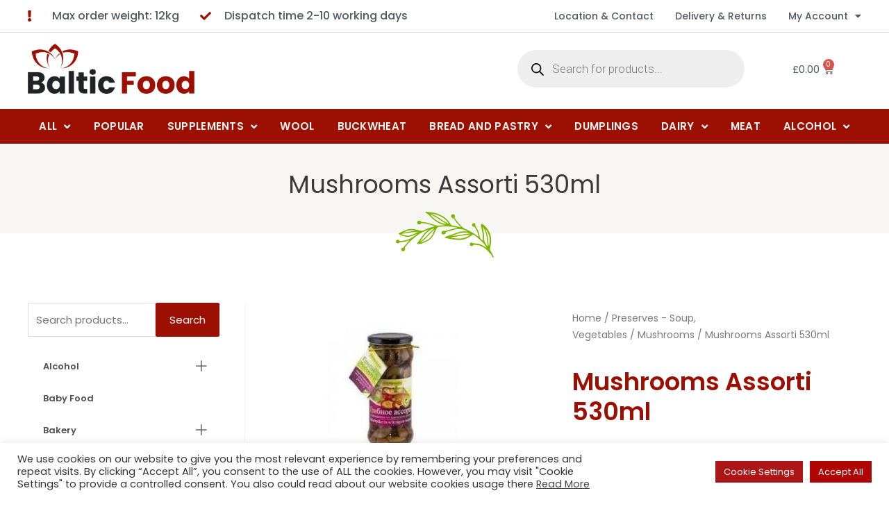

--- FILE ---
content_type: text/html; charset=UTF-8
request_url: https://www.balticfoodoxford.co.uk/product/mashrooms-assorti/
body_size: 62839
content:
<!DOCTYPE html>
<html lang="en-US">
<head>
<meta charset="UTF-8">
<meta name="viewport" content="width=device-width, initial-scale=1">
<link rel="profile" href="https://gmpg.org/xfn/11">

<meta name='robots' content='index, follow, max-image-preview:large, max-snippet:-1, max-video-preview:-1' />

	<!-- This site is optimized with the Yoast SEO plugin v26.8 - https://yoast.com/product/yoast-seo-wordpress/ -->
	<title>Mushrooms Assorti 530ml - Baltic Food Oxford</title><link rel="preload" as="style" href="https://fonts.googleapis.com/css?family=Poppins%3A400%2C%7CRoboto%3A100%2C100italic%2C200%2C200italic%2C300%2C300italic%2C400%2C400italic%2C500%2C500italic%2C600%2C600italic%2C700%2C700italic%2C800%2C800italic%2C900%2C900italic%7CRoboto%20Slab%3A100%2C100italic%2C200%2C200italic%2C300%2C300italic%2C400%2C400italic%2C500%2C500italic%2C600%2C600italic%2C700%2C700italic%2C800%2C800italic%2C900%2C900italic%7CPoppins%3A100%2C100italic%2C200%2C200italic%2C300%2C300italic%2C400%2C400italic%2C500%2C500italic%2C600%2C600italic%2C700%2C700italic%2C800%2C800italic%2C900%2C900italic%7CMerriweather%3A100%2C100italic%2C200%2C200italic%2C300%2C300italic%2C400%2C400italic%2C500%2C500italic%2C600%2C600italic%2C700%2C700italic%2C800%2C800italic%2C900%2C900italic%7CArchivo%20Narrow%3A100%2C100italic%2C200%2C200italic%2C300%2C300italic%2C400%2C400italic%2C500%2C500italic%2C600%2C600italic%2C700%2C700italic%2C800%2C800italic%2C900%2C900italic&#038;display=swap" /><link rel="stylesheet" href="https://fonts.googleapis.com/css?family=Poppins%3A400%2C%7CRoboto%3A100%2C100italic%2C200%2C200italic%2C300%2C300italic%2C400%2C400italic%2C500%2C500italic%2C600%2C600italic%2C700%2C700italic%2C800%2C800italic%2C900%2C900italic%7CRoboto%20Slab%3A100%2C100italic%2C200%2C200italic%2C300%2C300italic%2C400%2C400italic%2C500%2C500italic%2C600%2C600italic%2C700%2C700italic%2C800%2C800italic%2C900%2C900italic%7CPoppins%3A100%2C100italic%2C200%2C200italic%2C300%2C300italic%2C400%2C400italic%2C500%2C500italic%2C600%2C600italic%2C700%2C700italic%2C800%2C800italic%2C900%2C900italic%7CMerriweather%3A100%2C100italic%2C200%2C200italic%2C300%2C300italic%2C400%2C400italic%2C500%2C500italic%2C600%2C600italic%2C700%2C700italic%2C800%2C800italic%2C900%2C900italic%7CArchivo%20Narrow%3A100%2C100italic%2C200%2C200italic%2C300%2C300italic%2C400%2C400italic%2C500%2C500italic%2C600%2C600italic%2C700%2C700italic%2C800%2C800italic%2C900%2C900italic&#038;display=swap" media="print" onload="this.media='all'" /><noscript><link rel="stylesheet" href="https://fonts.googleapis.com/css?family=Poppins%3A400%2C%7CRoboto%3A100%2C100italic%2C200%2C200italic%2C300%2C300italic%2C400%2C400italic%2C500%2C500italic%2C600%2C600italic%2C700%2C700italic%2C800%2C800italic%2C900%2C900italic%7CRoboto%20Slab%3A100%2C100italic%2C200%2C200italic%2C300%2C300italic%2C400%2C400italic%2C500%2C500italic%2C600%2C600italic%2C700%2C700italic%2C800%2C800italic%2C900%2C900italic%7CPoppins%3A100%2C100italic%2C200%2C200italic%2C300%2C300italic%2C400%2C400italic%2C500%2C500italic%2C600%2C600italic%2C700%2C700italic%2C800%2C800italic%2C900%2C900italic%7CMerriweather%3A100%2C100italic%2C200%2C200italic%2C300%2C300italic%2C400%2C400italic%2C500%2C500italic%2C600%2C600italic%2C700%2C700italic%2C800%2C800italic%2C900%2C900italic%7CArchivo%20Narrow%3A100%2C100italic%2C200%2C200italic%2C300%2C300italic%2C400%2C400italic%2C500%2C500italic%2C600%2C600italic%2C700%2C700italic%2C800%2C800italic%2C900%2C900italic&#038;display=swap" /></noscript>
	<link rel="canonical" href="https://www.balticfoodoxford.co.uk/product/mashrooms-assorti/" />
	<meta property="og:locale" content="en_US" />
	<meta property="og:type" content="article" />
	<meta property="og:title" content="Mushrooms Assorti 530ml - Baltic Food Oxford" />
	<meta property="og:url" content="https://www.balticfoodoxford.co.uk/product/mashrooms-assorti/" />
	<meta property="og:site_name" content="Baltic Food Oxford" />
	<meta property="article:modified_time" content="2024-12-07T13:48:30+00:00" />
	<meta property="og:image" content="https://www.balticfoodoxford.co.uk/wp-content/uploads/2024/06/download-23-1.jpg" />
	<meta property="og:image:width" content="225" />
	<meta property="og:image:height" content="225" />
	<meta property="og:image:type" content="image/jpeg" />
	<meta name="twitter:card" content="summary_large_image" />
	<script type="application/ld+json" class="yoast-schema-graph">{"@context":"https://schema.org","@graph":[{"@type":"WebPage","@id":"https://www.balticfoodoxford.co.uk/product/mashrooms-assorti/","url":"https://www.balticfoodoxford.co.uk/product/mashrooms-assorti/","name":"Mushrooms Assorti 530ml - Baltic Food Oxford","isPartOf":{"@id":"https://www.balticfoodoxford.co.uk/#website"},"primaryImageOfPage":{"@id":"https://www.balticfoodoxford.co.uk/product/mashrooms-assorti/#primaryimage"},"image":{"@id":"https://www.balticfoodoxford.co.uk/product/mashrooms-assorti/#primaryimage"},"thumbnailUrl":"https://www.balticfoodoxford.co.uk/wp-content/uploads/2024/06/download-23-1.jpg","datePublished":"2021-05-15T11:49:14+00:00","dateModified":"2024-12-07T13:48:30+00:00","breadcrumb":{"@id":"https://www.balticfoodoxford.co.uk/product/mashrooms-assorti/#breadcrumb"},"inLanguage":"en-US","potentialAction":[{"@type":"ReadAction","target":["https://www.balticfoodoxford.co.uk/product/mashrooms-assorti/"]}]},{"@type":"ImageObject","inLanguage":"en-US","@id":"https://www.balticfoodoxford.co.uk/product/mashrooms-assorti/#primaryimage","url":"https://www.balticfoodoxford.co.uk/wp-content/uploads/2024/06/download-23-1.jpg","contentUrl":"https://www.balticfoodoxford.co.uk/wp-content/uploads/2024/06/download-23-1.jpg","width":225,"height":225},{"@type":"BreadcrumbList","@id":"https://www.balticfoodoxford.co.uk/product/mashrooms-assorti/#breadcrumb","itemListElement":[{"@type":"ListItem","position":1,"name":"Home","item":"https://www.balticfoodoxford.co.uk/"},{"@type":"ListItem","position":2,"name":"Shop","item":"https://www.balticfoodoxford.co.uk/shop/"},{"@type":"ListItem","position":3,"name":"Mushrooms Assorti 530ml"}]},{"@type":"WebSite","@id":"https://www.balticfoodoxford.co.uk/#website","url":"https://www.balticfoodoxford.co.uk/","name":"Baltic Food Oxford","description":"","publisher":{"@id":"https://www.balticfoodoxford.co.uk/#organization"},"potentialAction":[{"@type":"SearchAction","target":{"@type":"EntryPoint","urlTemplate":"https://www.balticfoodoxford.co.uk/?s={search_term_string}"},"query-input":{"@type":"PropertyValueSpecification","valueRequired":true,"valueName":"search_term_string"}}],"inLanguage":"en-US"},{"@type":"Organization","@id":"https://www.balticfoodoxford.co.uk/#organization","name":"Baltic Food Oxford","url":"https://www.balticfoodoxford.co.uk/","logo":{"@type":"ImageObject","inLanguage":"en-US","@id":"https://www.balticfoodoxford.co.uk/#/schema/logo/image/","url":"https://www.balticfoodoxford.co.uk/wp-content/uploads/2021/04/Asset-2.png","contentUrl":"https://www.balticfoodoxford.co.uk/wp-content/uploads/2021/04/Asset-2.png","width":704,"height":212,"caption":"Baltic Food Oxford"},"image":{"@id":"https://www.balticfoodoxford.co.uk/#/schema/logo/image/"}}]}</script>
	<!-- / Yoast SEO plugin. -->


<link rel='dns-prefetch' href='//www.googletagmanager.com' />
<link rel='dns-prefetch' href='//www.google.com' />
<link rel='dns-prefetch' href='//fonts.googleapis.com' />
<link href='https://fonts.gstatic.com' crossorigin rel='preconnect' />
<link rel="alternate" type="application/rss+xml" title="Baltic Food Oxford &raquo; Feed" href="https://www.balticfoodoxford.co.uk/feed/" />
<link rel="alternate" type="application/rss+xml" title="Baltic Food Oxford &raquo; Comments Feed" href="https://www.balticfoodoxford.co.uk/comments/feed/" />
<link rel="alternate" title="oEmbed (JSON)" type="application/json+oembed" href="https://www.balticfoodoxford.co.uk/wp-json/oembed/1.0/embed?url=https%3A%2F%2Fwww.balticfoodoxford.co.uk%2Fproduct%2Fmashrooms-assorti%2F" />
<link rel="alternate" title="oEmbed (XML)" type="text/xml+oembed" href="https://www.balticfoodoxford.co.uk/wp-json/oembed/1.0/embed?url=https%3A%2F%2Fwww.balticfoodoxford.co.uk%2Fproduct%2Fmashrooms-assorti%2F&#038;format=xml" />
<style id='wp-img-auto-sizes-contain-inline-css'>
img:is([sizes=auto i],[sizes^="auto," i]){contain-intrinsic-size:3000px 1500px}
/*# sourceURL=wp-img-auto-sizes-contain-inline-css */
</style>
<link data-minify="1" rel='stylesheet' id='jet-menu-astra-css' href='https://www.balticfoodoxford.co.uk/wp-content/cache/min/1/wp-content/plugins/jet-menu/integration/themes/astra/assets/css/style.css?ver=1756913180' media='all' />
<link data-minify="1" rel='stylesheet' id='jet-menu-hfe-css' href='https://www.balticfoodoxford.co.uk/wp-content/cache/min/1/wp-content/plugins/jet-menu/integration/plugins/header-footer-elementor/assets/css/style.css?ver=1756913180' media='all' />
<link rel='stylesheet' id='astra-theme-css-css' href='https://www.balticfoodoxford.co.uk/wp-content/themes/astra/assets/css/minified/frontend.min.css?ver=4.1.2' media='all' />
<style id='astra-theme-css-inline-css'>
.ast-no-sidebar .entry-content .alignfull {margin-left: calc( -50vw + 50%);margin-right: calc( -50vw + 50%);max-width: 100vw;width: 100vw;}.ast-no-sidebar .entry-content .alignwide {margin-left: calc(-41vw + 50%);margin-right: calc(-41vw + 50%);max-width: unset;width: unset;}.ast-no-sidebar .entry-content .alignfull .alignfull,.ast-no-sidebar .entry-content .alignfull .alignwide,.ast-no-sidebar .entry-content .alignwide .alignfull,.ast-no-sidebar .entry-content .alignwide .alignwide,.ast-no-sidebar .entry-content .wp-block-column .alignfull,.ast-no-sidebar .entry-content .wp-block-column .alignwide{width: 100%;margin-left: auto;margin-right: auto;}.wp-block-gallery,.blocks-gallery-grid {margin: 0;}.wp-block-separator {max-width: 100px;}.wp-block-separator.is-style-wide,.wp-block-separator.is-style-dots {max-width: none;}.entry-content .has-2-columns .wp-block-column:first-child {padding-right: 10px;}.entry-content .has-2-columns .wp-block-column:last-child {padding-left: 10px;}@media (max-width: 782px) {.entry-content .wp-block-columns .wp-block-column {flex-basis: 100%;}.entry-content .has-2-columns .wp-block-column:first-child {padding-right: 0;}.entry-content .has-2-columns .wp-block-column:last-child {padding-left: 0;}}body .entry-content .wp-block-latest-posts {margin-left: 0;}body .entry-content .wp-block-latest-posts li {list-style: none;}.ast-no-sidebar .ast-container .entry-content .wp-block-latest-posts {margin-left: 0;}.ast-header-break-point .entry-content .alignwide {margin-left: auto;margin-right: auto;}.entry-content .blocks-gallery-item img {margin-bottom: auto;}.wp-block-pullquote {border-top: 4px solid #555d66;border-bottom: 4px solid #555d66;color: #40464d;}:root{--ast-container-default-xlg-padding:6.67em;--ast-container-default-lg-padding:5.67em;--ast-container-default-slg-padding:4.34em;--ast-container-default-md-padding:3.34em;--ast-container-default-sm-padding:6.67em;--ast-container-default-xs-padding:2.4em;--ast-container-default-xxs-padding:1.4em;--ast-code-block-background:#EEEEEE;--ast-comment-inputs-background:#FAFAFA;}html{font-size:93.75%;}a,.page-title{color:#9c1003;}body,button,input,select,textarea,.ast-button,.ast-custom-button{font-family:'Poppins',sans-serif;font-weight:400;font-size:15px;font-size:1rem;line-height:1.6em;}blockquote{color:var(--ast-global-color-3);}.site-title{font-size:35px;font-size:2.3333333333333rem;display:block;}.site-header .site-description{font-size:15px;font-size:1rem;display:none;}.entry-title{font-size:30px;font-size:2rem;}h1,.entry-content h1{font-size:40px;font-size:2.6666666666667rem;line-height:1.4em;}h2,.entry-content h2{font-size:30px;font-size:2rem;line-height:1.25em;}h3,.entry-content h3{font-size:25px;font-size:1.6666666666667rem;line-height:1.2em;}h4,.entry-content h4{font-size:20px;font-size:1.3333333333333rem;line-height:1.2em;}h5,.entry-content h5{font-size:18px;font-size:1.2rem;line-height:1.2em;}h6,.entry-content h6{font-size:15px;font-size:1rem;line-height:1.25em;}::selection{background-color:#9c1003;color:#ffffff;}body,h1,.entry-title a,.entry-content h1,h2,.entry-content h2,h3,.entry-content h3,h4,.entry-content h4,h5,.entry-content h5,h6,.entry-content h6{color:var(--ast-global-color-3);}.tagcloud a:hover,.tagcloud a:focus,.tagcloud a.current-item{color:#ffffff;border-color:#9c1003;background-color:#9c1003;}input:focus,input[type="text"]:focus,input[type="email"]:focus,input[type="url"]:focus,input[type="password"]:focus,input[type="reset"]:focus,input[type="search"]:focus,textarea:focus{border-color:#9c1003;}input[type="radio"]:checked,input[type=reset],input[type="checkbox"]:checked,input[type="checkbox"]:hover:checked,input[type="checkbox"]:focus:checked,input[type=range]::-webkit-slider-thumb{border-color:#9c1003;background-color:#9c1003;box-shadow:none;}.site-footer a:hover + .post-count,.site-footer a:focus + .post-count{background:#9c1003;border-color:#9c1003;}.single .nav-links .nav-previous,.single .nav-links .nav-next{color:#9c1003;}.entry-meta,.entry-meta *{line-height:1.45;color:#9c1003;}#cat option,.secondary .calendar_wrap thead a,.secondary .calendar_wrap thead a:visited{color:#9c1003;}.secondary .calendar_wrap #today,.ast-progress-val span{background:#9c1003;}.secondary a:hover + .post-count,.secondary a:focus + .post-count{background:#9c1003;border-color:#9c1003;}.calendar_wrap #today > a{color:#ffffff;}.page-links .page-link,.single .post-navigation a{color:#9c1003;}.widget-title{font-size:21px;font-size:1.4rem;color:var(--ast-global-color-3);}a:focus-visible,.ast-menu-toggle:focus-visible,.site .skip-link:focus-visible,.wp-block-loginout input:focus-visible,.wp-block-search.wp-block-search__button-inside .wp-block-search__inside-wrapper,.ast-header-navigation-arrow:focus-visible{outline-style:dotted;outline-color:inherit;outline-width:thin;border-color:transparent;}input:focus,input[type="text"]:focus,input[type="email"]:focus,input[type="url"]:focus,input[type="password"]:focus,input[type="reset"]:focus,input[type="search"]:focus,textarea:focus,.wp-block-search__input:focus,[data-section="section-header-mobile-trigger"] .ast-button-wrap .ast-mobile-menu-trigger-minimal:focus,.ast-mobile-popup-drawer.active .menu-toggle-close:focus,.woocommerce-ordering select.orderby:focus,#ast-scroll-top:focus,.woocommerce a.add_to_cart_button:focus,.woocommerce .button.single_add_to_cart_button:focus{border-style:dotted;border-color:inherit;border-width:thin;outline-color:transparent;}.ast-logo-title-inline .site-logo-img{padding-right:1em;}.ast-page-builder-template .hentry {margin: 0;}.ast-page-builder-template .site-content > .ast-container {max-width: 100%;padding: 0;}.ast-page-builder-template .site-content #primary {padding: 0;margin: 0;}.ast-page-builder-template .no-results {text-align: center;margin: 4em auto;}.ast-page-builder-template .ast-pagination {padding: 2em;}.ast-page-builder-template .entry-header.ast-no-title.ast-no-thumbnail {margin-top: 0;}.ast-page-builder-template .entry-header.ast-header-without-markup {margin-top: 0;margin-bottom: 0;}.ast-page-builder-template .entry-header.ast-no-title.ast-no-meta {margin-bottom: 0;}.ast-page-builder-template.single .post-navigation {padding-bottom: 2em;}.ast-page-builder-template.single-post .site-content > .ast-container {max-width: 100%;}.ast-page-builder-template .entry-header {margin-top: 4em;margin-left: auto;margin-right: auto;padding-left: 20px;padding-right: 20px;}.single.ast-page-builder-template .entry-header {padding-left: 20px;padding-right: 20px;}.ast-page-builder-template .ast-archive-description {margin: 4em auto 0;padding-left: 20px;padding-right: 20px;}.ast-page-builder-template.ast-no-sidebar .entry-content .alignwide {margin-left: 0;margin-right: 0;}@media (max-width:921px){#ast-desktop-header{display:none;}}@media (min-width:921px){#ast-mobile-header{display:none;}}.wp-block-buttons.aligncenter{justify-content:center;}@media (max-width:921px){.ast-theme-transparent-header #primary,.ast-theme-transparent-header #secondary{padding:0;}}@media (max-width:921px){.ast-plain-container.ast-no-sidebar #primary{padding:0;}}.ast-plain-container.ast-no-sidebar #primary{margin-top:0;margin-bottom:0;}@media (min-width:1200px){.wp-block-group .has-background{padding:20px;}}@media (min-width:1200px){.ast-no-sidebar.ast-separate-container .entry-content .wp-block-group.alignwide,.ast-no-sidebar.ast-separate-container .entry-content .wp-block-cover.alignwide{margin-left:-20px;margin-right:-20px;padding-left:20px;padding-right:20px;}.ast-no-sidebar.ast-separate-container .entry-content .wp-block-cover.alignfull,.ast-no-sidebar.ast-separate-container .entry-content .wp-block-group.alignfull{margin-left:-6.67em;margin-right:-6.67em;padding-left:6.67em;padding-right:6.67em;}}@media (min-width:1200px){.wp-block-cover-image.alignwide .wp-block-cover__inner-container,.wp-block-cover.alignwide .wp-block-cover__inner-container,.wp-block-cover-image.alignfull .wp-block-cover__inner-container,.wp-block-cover.alignfull .wp-block-cover__inner-container{width:100%;}}.wp-block-columns{margin-bottom:unset;}.wp-block-image.size-full{margin:2rem 0;}.wp-block-separator.has-background{padding:0;}.wp-block-gallery{margin-bottom:1.6em;}.wp-block-group{padding-top:4em;padding-bottom:4em;}.wp-block-group__inner-container .wp-block-columns:last-child,.wp-block-group__inner-container :last-child,.wp-block-table table{margin-bottom:0;}.blocks-gallery-grid{width:100%;}.wp-block-navigation-link__content{padding:5px 0;}.wp-block-group .wp-block-group .has-text-align-center,.wp-block-group .wp-block-column .has-text-align-center{max-width:100%;}.has-text-align-center{margin:0 auto;}@media (min-width:1200px){.wp-block-cover__inner-container,.alignwide .wp-block-group__inner-container,.alignfull .wp-block-group__inner-container{max-width:1200px;margin:0 auto;}.wp-block-group.alignnone,.wp-block-group.aligncenter,.wp-block-group.alignleft,.wp-block-group.alignright,.wp-block-group.alignwide,.wp-block-columns.alignwide{margin:2rem 0 1rem 0;}}@media (max-width:1200px){.wp-block-group{padding:3em;}.wp-block-group .wp-block-group{padding:1.5em;}.wp-block-columns,.wp-block-column{margin:1rem 0;}}@media (min-width:921px){.wp-block-columns .wp-block-group{padding:2em;}}@media (max-width:544px){.wp-block-cover-image .wp-block-cover__inner-container,.wp-block-cover .wp-block-cover__inner-container{width:unset;}.wp-block-cover,.wp-block-cover-image{padding:2em 0;}.wp-block-group,.wp-block-cover{padding:2em;}.wp-block-media-text__media img,.wp-block-media-text__media video{width:unset;max-width:100%;}.wp-block-media-text.has-background .wp-block-media-text__content{padding:1em;}}.wp-block-image.aligncenter{margin-left:auto;margin-right:auto;}.wp-block-table.aligncenter{margin-left:auto;margin-right:auto;}@media (min-width:544px){.entry-content .wp-block-media-text.has-media-on-the-right .wp-block-media-text__content{padding:0 8% 0 0;}.entry-content .wp-block-media-text .wp-block-media-text__content{padding:0 0 0 8%;}.ast-plain-container .site-content .entry-content .has-custom-content-position.is-position-bottom-left > *,.ast-plain-container .site-content .entry-content .has-custom-content-position.is-position-bottom-right > *,.ast-plain-container .site-content .entry-content .has-custom-content-position.is-position-top-left > *,.ast-plain-container .site-content .entry-content .has-custom-content-position.is-position-top-right > *,.ast-plain-container .site-content .entry-content .has-custom-content-position.is-position-center-right > *,.ast-plain-container .site-content .entry-content .has-custom-content-position.is-position-center-left > *{margin:0;}}@media (max-width:544px){.entry-content .wp-block-media-text .wp-block-media-text__content{padding:8% 0;}.wp-block-media-text .wp-block-media-text__media img{width:auto;max-width:100%;}}@media (max-width:921px){.ast-separate-container #primary,.ast-separate-container #secondary{padding:1.5em 0;}#primary,#secondary{padding:1.5em 0;margin:0;}.ast-left-sidebar #content > .ast-container{display:flex;flex-direction:column-reverse;width:100%;}.ast-separate-container .ast-article-post,.ast-separate-container .ast-article-single{padding:1.5em 2.14em;}.ast-author-box img.avatar{margin:20px 0 0 0;}}@media (min-width:922px){.ast-separate-container.ast-right-sidebar #primary,.ast-separate-container.ast-left-sidebar #primary{border:0;}.search-no-results.ast-separate-container #primary{margin-bottom:4em;}}.elementor-button-wrapper .elementor-button{border-style:solid;text-decoration:none;border-top-width:0;border-right-width:0;border-left-width:0;border-bottom-width:0;}body .elementor-button.elementor-size-sm,body .elementor-button.elementor-size-xs,body .elementor-button.elementor-size-md,body .elementor-button.elementor-size-lg,body .elementor-button.elementor-size-xl,body .elementor-button{padding-top:10px;padding-right:40px;padding-bottom:10px;padding-left:40px;}.elementor-button-wrapper .elementor-button{border-color:#9c1003;background-color:#9c1003;}.elementor-button-wrapper .elementor-button:hover,.elementor-button-wrapper .elementor-button:focus{color:transparent;}.wp-block-button .wp-block-button__link ,.elementor-button-wrapper .elementor-button{color:#ffffff;}.elementor-button-wrapper .elementor-button{line-height:1em;}.wp-block-button .wp-block-button__link:hover,.wp-block-button .wp-block-button__link:focus{color:transparent;}.elementor-widget-heading h1.elementor-heading-title{line-height:1.4em;}.elementor-widget-heading h2.elementor-heading-title{line-height:1.25em;}.elementor-widget-heading h3.elementor-heading-title{line-height:1.2em;}.elementor-widget-heading h4.elementor-heading-title{line-height:1.2em;}.elementor-widget-heading h5.elementor-heading-title{line-height:1.2em;}.elementor-widget-heading h6.elementor-heading-title{line-height:1.25em;}.wp-block-button .wp-block-button__link{border-top-width:0;border-right-width:0;border-left-width:0;border-bottom-width:0;border-color:#9c1003;background-color:#9c1003;color:#ffffff;font-family:inherit;font-weight:inherit;line-height:1em;padding-top:10px;padding-right:40px;padding-bottom:10px;padding-left:40px;}.menu-toggle,button,.ast-button,.ast-custom-button,.button,input#submit,input[type="button"],input[type="submit"],input[type="reset"]{border-style:solid;border-top-width:0;border-right-width:0;border-left-width:0;border-bottom-width:0;color:#ffffff;border-color:#9c1003;background-color:#9c1003;padding-top:10px;padding-right:40px;padding-bottom:10px;padding-left:40px;font-family:inherit;font-weight:inherit;line-height:1em;}button:focus,.menu-toggle:hover,button:hover,.ast-button:hover,.ast-custom-button:hover .button:hover,.ast-custom-button:hover ,input[type=reset]:hover,input[type=reset]:focus,input#submit:hover,input#submit:focus,input[type="button"]:hover,input[type="button"]:focus,input[type="submit"]:hover,input[type="submit"]:focus{color:transparent;}@media (max-width:921px){.ast-mobile-header-stack .main-header-bar .ast-search-menu-icon{display:inline-block;}.ast-header-break-point.ast-header-custom-item-outside .ast-mobile-header-stack .main-header-bar .ast-search-icon{margin:0;}.ast-comment-avatar-wrap img{max-width:2.5em;}.ast-separate-container .ast-comment-list li.depth-1{padding:1.5em 2.14em;}.ast-separate-container .comment-respond{padding:2em 2.14em;}.ast-comment-meta{padding:0 1.8888em 1.3333em;}}@media (min-width:544px){.ast-container{max-width:100%;}}@media (max-width:544px){.ast-separate-container .ast-article-post,.ast-separate-container .ast-article-single,.ast-separate-container .comments-title,.ast-separate-container .ast-archive-description{padding:1.5em 1em;}.ast-separate-container #content .ast-container{padding-left:0.54em;padding-right:0.54em;}.ast-separate-container .ast-comment-list li.depth-1{padding:1.5em 1em;margin-bottom:1.5em;}.ast-separate-container .ast-comment-list .bypostauthor{padding:.5em;}.ast-search-menu-icon.ast-dropdown-active .search-field{width:170px;}}.ast-no-sidebar.ast-separate-container .entry-content .alignfull {margin-left: -6.67em;margin-right: -6.67em;width: auto;}@media (max-width: 1200px) {.ast-no-sidebar.ast-separate-container .entry-content .alignfull {margin-left: -2.4em;margin-right: -2.4em;}}@media (max-width: 768px) {.ast-no-sidebar.ast-separate-container .entry-content .alignfull {margin-left: -2.14em;margin-right: -2.14em;}}@media (max-width: 544px) {.ast-no-sidebar.ast-separate-container .entry-content .alignfull {margin-left: -1em;margin-right: -1em;}}.ast-no-sidebar.ast-separate-container .entry-content .alignwide {margin-left: -20px;margin-right: -20px;}.ast-no-sidebar.ast-separate-container .entry-content .wp-block-column .alignfull,.ast-no-sidebar.ast-separate-container .entry-content .wp-block-column .alignwide {margin-left: auto;margin-right: auto;width: 100%;}@media (max-width:921px){.site-title{display:block;}.site-header .site-description{display:none;}.entry-title{font-size:30px;}h1,.entry-content h1{font-size:30px;}h2,.entry-content h2{font-size:25px;}h3,.entry-content h3{font-size:20px;}}@media (max-width:544px){.site-title{display:block;}.site-header .site-description{display:none;}.entry-title{font-size:30px;}h1,.entry-content h1{font-size:30px;}h2,.entry-content h2{font-size:25px;}h3,.entry-content h3{font-size:20px;}}@media (max-width:921px){html{font-size:85.5%;}}@media (max-width:544px){html{font-size:85.5%;}}@media (min-width:922px){.ast-container{max-width:1240px;}}@font-face {font-family: "Astra";src: url(https://www.balticfoodoxford.co.uk/wp-content/themes/astra/assets/fonts/astra.woff) format("woff"),url(https://www.balticfoodoxford.co.uk/wp-content/themes/astra/assets/fonts/astra.ttf) format("truetype"),url(https://www.balticfoodoxford.co.uk/wp-content/themes/astra/assets/fonts/astra.svg#astra) format("svg");font-weight: normal;font-style: normal;font-display: fallback;}@media (min-width:922px){.main-header-menu .sub-menu .menu-item.ast-left-align-sub-menu:hover > .sub-menu,.main-header-menu .sub-menu .menu-item.ast-left-align-sub-menu.focus > .sub-menu{margin-left:-0px;}}.astra-icon-down_arrow::after {content: "\e900";font-family: Astra;}.astra-icon-close::after {content: "\e5cd";font-family: Astra;}.astra-icon-drag_handle::after {content: "\e25d";font-family: Astra;}.astra-icon-format_align_justify::after {content: "\e235";font-family: Astra;}.astra-icon-menu::after {content: "\e5d2";font-family: Astra;}.astra-icon-reorder::after {content: "\e8fe";font-family: Astra;}.astra-icon-search::after {content: "\e8b6";font-family: Astra;}.astra-icon-zoom_in::after {content: "\e56b";font-family: Astra;}.astra-icon-check-circle::after {content: "\e901";font-family: Astra;}.astra-icon-shopping-cart::after {content: "\f07a";font-family: Astra;}.astra-icon-shopping-bag::after {content: "\f290";font-family: Astra;}.astra-icon-shopping-basket::after {content: "\f291";font-family: Astra;}.astra-icon-circle-o::after {content: "\e903";font-family: Astra;}.astra-icon-certificate::after {content: "\e902";font-family: Astra;}blockquote {padding: 1.2em;}:root .has-ast-global-color-0-color{color:var(--ast-global-color-0);}:root .has-ast-global-color-0-background-color{background-color:var(--ast-global-color-0);}:root .wp-block-button .has-ast-global-color-0-color{color:var(--ast-global-color-0);}:root .wp-block-button .has-ast-global-color-0-background-color{background-color:var(--ast-global-color-0);}:root .has-ast-global-color-1-color{color:var(--ast-global-color-1);}:root .has-ast-global-color-1-background-color{background-color:var(--ast-global-color-1);}:root .wp-block-button .has-ast-global-color-1-color{color:var(--ast-global-color-1);}:root .wp-block-button .has-ast-global-color-1-background-color{background-color:var(--ast-global-color-1);}:root .has-ast-global-color-2-color{color:var(--ast-global-color-2);}:root .has-ast-global-color-2-background-color{background-color:var(--ast-global-color-2);}:root .wp-block-button .has-ast-global-color-2-color{color:var(--ast-global-color-2);}:root .wp-block-button .has-ast-global-color-2-background-color{background-color:var(--ast-global-color-2);}:root .has-ast-global-color-3-color{color:var(--ast-global-color-3);}:root .has-ast-global-color-3-background-color{background-color:var(--ast-global-color-3);}:root .wp-block-button .has-ast-global-color-3-color{color:var(--ast-global-color-3);}:root .wp-block-button .has-ast-global-color-3-background-color{background-color:var(--ast-global-color-3);}:root .has-ast-global-color-4-color{color:var(--ast-global-color-4);}:root .has-ast-global-color-4-background-color{background-color:var(--ast-global-color-4);}:root .wp-block-button .has-ast-global-color-4-color{color:var(--ast-global-color-4);}:root .wp-block-button .has-ast-global-color-4-background-color{background-color:var(--ast-global-color-4);}:root .has-ast-global-color-5-color{color:var(--ast-global-color-5);}:root .has-ast-global-color-5-background-color{background-color:var(--ast-global-color-5);}:root .wp-block-button .has-ast-global-color-5-color{color:var(--ast-global-color-5);}:root .wp-block-button .has-ast-global-color-5-background-color{background-color:var(--ast-global-color-5);}:root .has-ast-global-color-6-color{color:var(--ast-global-color-6);}:root .has-ast-global-color-6-background-color{background-color:var(--ast-global-color-6);}:root .wp-block-button .has-ast-global-color-6-color{color:var(--ast-global-color-6);}:root .wp-block-button .has-ast-global-color-6-background-color{background-color:var(--ast-global-color-6);}:root .has-ast-global-color-7-color{color:var(--ast-global-color-7);}:root .has-ast-global-color-7-background-color{background-color:var(--ast-global-color-7);}:root .wp-block-button .has-ast-global-color-7-color{color:var(--ast-global-color-7);}:root .wp-block-button .has-ast-global-color-7-background-color{background-color:var(--ast-global-color-7);}:root .has-ast-global-color-8-color{color:var(--ast-global-color-8);}:root .has-ast-global-color-8-background-color{background-color:var(--ast-global-color-8);}:root .wp-block-button .has-ast-global-color-8-color{color:var(--ast-global-color-8);}:root .wp-block-button .has-ast-global-color-8-background-color{background-color:var(--ast-global-color-8);}:root{--ast-global-color-0:#0170B9;--ast-global-color-1:#3a3a3a;--ast-global-color-2:#3a3a3a;--ast-global-color-3:#4B4F58;--ast-global-color-4:#F5F5F5;--ast-global-color-5:#FFFFFF;--ast-global-color-6:#E5E5E5;--ast-global-color-7:#424242;--ast-global-color-8:#000000;}:root {--ast-border-color : #dddddd;}.ast-breadcrumbs .trail-browse,.ast-breadcrumbs .trail-items,.ast-breadcrumbs .trail-items li{display:inline-block;margin:0;padding:0;border:none;background:inherit;text-indent:0;}.ast-breadcrumbs .trail-browse{font-size:inherit;font-style:inherit;font-weight:inherit;color:inherit;}.ast-breadcrumbs .trail-items{list-style:none;}.trail-items li::after{padding:0 0.3em;content:"\00bb";}.trail-items li:last-of-type::after{display:none;}h1,.entry-content h1,h2,.entry-content h2,h3,.entry-content h3,h4,.entry-content h4,h5,.entry-content h5,h6,.entry-content h6{color:var(--ast-global-color-2);}@media (max-width:921px){.ast-builder-grid-row-container.ast-builder-grid-row-tablet-3-firstrow .ast-builder-grid-row > *:first-child,.ast-builder-grid-row-container.ast-builder-grid-row-tablet-3-lastrow .ast-builder-grid-row > *:last-child{grid-column:1 / -1;}}@media (max-width:544px){.ast-builder-grid-row-container.ast-builder-grid-row-mobile-3-firstrow .ast-builder-grid-row > *:first-child,.ast-builder-grid-row-container.ast-builder-grid-row-mobile-3-lastrow .ast-builder-grid-row > *:last-child{grid-column:1 / -1;}}.ast-builder-layout-element[data-section="title_tagline"]{display:flex;}@media (max-width:921px){.ast-header-break-point .ast-builder-layout-element[data-section="title_tagline"]{display:flex;}}@media (max-width:544px){.ast-header-break-point .ast-builder-layout-element[data-section="title_tagline"]{display:flex;}}.ast-builder-menu-1{font-family:inherit;font-weight:inherit;}.ast-builder-menu-1 .sub-menu,.ast-builder-menu-1 .inline-on-mobile .sub-menu{border-top-width:2px;border-bottom-width:0;border-right-width:0;border-left-width:0;border-color:#9c1003;border-style:solid;}.ast-builder-menu-1 .main-header-menu > .menu-item > .sub-menu,.ast-builder-menu-1 .main-header-menu > .menu-item > .astra-full-megamenu-wrapper{margin-top:0;}.ast-desktop .ast-builder-menu-1 .main-header-menu > .menu-item > .sub-menu:before,.ast-desktop .ast-builder-menu-1 .main-header-menu > .menu-item > .astra-full-megamenu-wrapper:before{height:calc( 0px + 5px );}.ast-desktop .ast-builder-menu-1 .menu-item .sub-menu .menu-link{border-style:none;}@media (max-width:921px){.ast-header-break-point .ast-builder-menu-1 .menu-item.menu-item-has-children > .ast-menu-toggle{top:0;}.ast-builder-menu-1 .menu-item-has-children > .menu-link:after{content:unset;}.ast-builder-menu-1 .main-header-menu > .menu-item > .sub-menu,.ast-builder-menu-1 .main-header-menu > .menu-item > .astra-full-megamenu-wrapper{margin-top:0;}}@media (max-width:544px){.ast-header-break-point .ast-builder-menu-1 .menu-item.menu-item-has-children > .ast-menu-toggle{top:0;}.ast-builder-menu-1 .main-header-menu > .menu-item > .sub-menu,.ast-builder-menu-1 .main-header-menu > .menu-item > .astra-full-megamenu-wrapper{margin-top:0;}}.ast-builder-menu-1{display:flex;}@media (max-width:921px){.ast-header-break-point .ast-builder-menu-1{display:flex;}}@media (max-width:544px){.ast-header-break-point .ast-builder-menu-1{display:flex;}}.elementor-template-full-width .ast-container{display:block;}@media (max-width:544px){.elementor-element .elementor-wc-products .woocommerce[class*="columns-"] ul.products li.product{width:auto;margin:0;}.elementor-element .woocommerce .woocommerce-result-count{float:none;}}.ast-desktop .ast-mega-menu-enabled .ast-builder-menu-1 div:not( .astra-full-megamenu-wrapper) .sub-menu,.ast-builder-menu-1 .inline-on-mobile .sub-menu,.ast-desktop .ast-builder-menu-1 .astra-full-megamenu-wrapper,.ast-desktop .ast-builder-menu-1 .menu-item .sub-menu{box-shadow:0px 4px 10px -2px rgba(0,0,0,0.1);}.ast-desktop .ast-mobile-popup-drawer.active .ast-mobile-popup-inner{max-width:35%;}@media (max-width:921px){.ast-mobile-popup-drawer.active .ast-mobile-popup-inner{max-width:90%;}}@media (max-width:544px){.ast-mobile-popup-drawer.active .ast-mobile-popup-inner{max-width:90%;}}.ast-header-break-point .main-header-bar{border-bottom-width:1px;}@media (min-width:922px){.main-header-bar{border-bottom-width:1px;}}.main-header-menu .menu-item,#astra-footer-menu .menu-item,.main-header-bar .ast-masthead-custom-menu-items{-js-display:flex;display:flex;-webkit-box-pack:center;-webkit-justify-content:center;-moz-box-pack:center;-ms-flex-pack:center;justify-content:center;-webkit-box-orient:vertical;-webkit-box-direction:normal;-webkit-flex-direction:column;-moz-box-orient:vertical;-moz-box-direction:normal;-ms-flex-direction:column;flex-direction:column;}.main-header-menu > .menu-item > .menu-link,#astra-footer-menu > .menu-item > .menu-link{height:100%;-webkit-box-align:center;-webkit-align-items:center;-moz-box-align:center;-ms-flex-align:center;align-items:center;-js-display:flex;display:flex;}.main-header-menu .sub-menu .menu-item.menu-item-has-children > .menu-link:after{position:absolute;right:1em;top:50%;transform:translate(0,-50%) rotate(270deg);}.ast-header-break-point .main-header-bar .main-header-bar-navigation .page_item_has_children > .ast-menu-toggle::before,.ast-header-break-point .main-header-bar .main-header-bar-navigation .menu-item-has-children > .ast-menu-toggle::before,.ast-mobile-popup-drawer .main-header-bar-navigation .menu-item-has-children>.ast-menu-toggle::before,.ast-header-break-point .ast-mobile-header-wrap .main-header-bar-navigation .menu-item-has-children > .ast-menu-toggle::before{font-weight:bold;content:"\e900";font-family:Astra;text-decoration:inherit;display:inline-block;}.ast-header-break-point .main-navigation ul.sub-menu .menu-item .menu-link:before{content:"\e900";font-family:Astra;font-size:.65em;text-decoration:inherit;display:inline-block;transform:translate(0,-2px) rotateZ(270deg);margin-right:5px;}.widget_search .search-form:after{font-family:Astra;font-size:1.2em;font-weight:normal;content:"\e8b6";position:absolute;top:50%;right:15px;transform:translate(0,-50%);}.astra-search-icon::before{content:"\e8b6";font-family:Astra;font-style:normal;font-weight:normal;text-decoration:inherit;text-align:center;-webkit-font-smoothing:antialiased;-moz-osx-font-smoothing:grayscale;z-index:3;}.main-header-bar .main-header-bar-navigation .page_item_has_children > a:after,.main-header-bar .main-header-bar-navigation .menu-item-has-children > a:after,.menu-item-has-children .ast-header-navigation-arrow:after{content:"\e900";display:inline-block;font-family:Astra;font-size:.6rem;font-weight:bold;text-rendering:auto;-webkit-font-smoothing:antialiased;-moz-osx-font-smoothing:grayscale;margin-left:10px;line-height:normal;}.menu-item-has-children .sub-menu .ast-header-navigation-arrow:after{margin-left:0;}.ast-mobile-popup-drawer .main-header-bar-navigation .ast-submenu-expanded>.ast-menu-toggle::before{transform:rotateX(180deg);}.ast-header-break-point .main-header-bar-navigation .menu-item-has-children > .menu-link:after{display:none;}.ast-separate-container .blog-layout-1,.ast-separate-container .blog-layout-2,.ast-separate-container .blog-layout-3{background-color:transparent;background-image:none;}.ast-separate-container .ast-article-post{background-color:var(--ast-global-color-5);;}@media (max-width:921px){.ast-separate-container .ast-article-post{background-color:var(--ast-global-color-5);;}}@media (max-width:544px){.ast-separate-container .ast-article-post{background-color:var(--ast-global-color-5);;}}.ast-separate-container .ast-article-single:not(.ast-related-post),.ast-separate-container .comments-area .comment-respond,.ast-separate-container .comments-area .ast-comment-list li,.ast-separate-container .ast-woocommerce-container,.ast-separate-container .error-404,.ast-separate-container .no-results,.single.ast-separate-container.ast-author-meta,.ast-separate-container .related-posts-title-wrapper,.ast-separate-container.ast-two-container #secondary .widget,.ast-separate-container .comments-count-wrapper,.ast-box-layout.ast-plain-container .site-content,.ast-padded-layout.ast-plain-container .site-content,.ast-separate-container .comments-area .comments-title,.ast-narrow-container .site-content{background-color:var(--ast-global-color-5);;}@media (max-width:921px){.ast-separate-container .ast-article-single:not(.ast-related-post),.ast-separate-container .comments-area .comment-respond,.ast-separate-container .comments-area .ast-comment-list li,.ast-separate-container .ast-woocommerce-container,.ast-separate-container .error-404,.ast-separate-container .no-results,.single.ast-separate-container.ast-author-meta,.ast-separate-container .related-posts-title-wrapper,.ast-separate-container.ast-two-container #secondary .widget,.ast-separate-container .comments-count-wrapper,.ast-box-layout.ast-plain-container .site-content,.ast-padded-layout.ast-plain-container .site-content,.ast-separate-container .comments-area .comments-title,.ast-narrow-container .site-content{background-color:var(--ast-global-color-5);;}}@media (max-width:544px){.ast-separate-container .ast-article-single:not(.ast-related-post),.ast-separate-container .comments-area .comment-respond,.ast-separate-container .comments-area .ast-comment-list li,.ast-separate-container .ast-woocommerce-container,.ast-separate-container .error-404,.ast-separate-container .no-results,.single.ast-separate-container.ast-author-meta,.ast-separate-container .related-posts-title-wrapper,.ast-separate-container.ast-two-container #secondary .widget,.ast-separate-container .comments-count-wrapper,.ast-box-layout.ast-plain-container .site-content,.ast-padded-layout.ast-plain-container .site-content,.ast-separate-container .comments-area .comments-title,.ast-narrow-container .site-content{background-color:var(--ast-global-color-5);;}}.ast-mobile-header-content > *,.ast-desktop-header-content > * {padding: 10px 0;height: auto;}.ast-mobile-header-content > *:first-child,.ast-desktop-header-content > *:first-child {padding-top: 10px;}.ast-mobile-header-content > .ast-builder-menu,.ast-desktop-header-content > .ast-builder-menu {padding-top: 0;}.ast-mobile-header-content > *:last-child,.ast-desktop-header-content > *:last-child {padding-bottom: 0;}.ast-mobile-header-content .ast-search-menu-icon.ast-inline-search label,.ast-desktop-header-content .ast-search-menu-icon.ast-inline-search label {width: 100%;}.ast-desktop-header-content .main-header-bar-navigation .ast-submenu-expanded > .ast-menu-toggle::before {transform: rotateX(180deg);}#ast-desktop-header .ast-desktop-header-content,.ast-mobile-header-content .ast-search-icon,.ast-desktop-header-content .ast-search-icon,.ast-mobile-header-wrap .ast-mobile-header-content,.ast-main-header-nav-open.ast-popup-nav-open .ast-mobile-header-wrap .ast-mobile-header-content,.ast-main-header-nav-open.ast-popup-nav-open .ast-desktop-header-content {display: none;}.ast-main-header-nav-open.ast-header-break-point #ast-desktop-header .ast-desktop-header-content,.ast-main-header-nav-open.ast-header-break-point .ast-mobile-header-wrap .ast-mobile-header-content {display: block;}.ast-desktop .ast-desktop-header-content .astra-menu-animation-slide-up > .menu-item > .sub-menu,.ast-desktop .ast-desktop-header-content .astra-menu-animation-slide-up > .menu-item .menu-item > .sub-menu,.ast-desktop .ast-desktop-header-content .astra-menu-animation-slide-down > .menu-item > .sub-menu,.ast-desktop .ast-desktop-header-content .astra-menu-animation-slide-down > .menu-item .menu-item > .sub-menu,.ast-desktop .ast-desktop-header-content .astra-menu-animation-fade > .menu-item > .sub-menu,.ast-desktop .ast-desktop-header-content .astra-menu-animation-fade > .menu-item .menu-item > .sub-menu {opacity: 1;visibility: visible;}.ast-hfb-header.ast-default-menu-enable.ast-header-break-point .ast-mobile-header-wrap .ast-mobile-header-content .main-header-bar-navigation {width: unset;margin: unset;}.ast-mobile-header-content.content-align-flex-end .main-header-bar-navigation .menu-item-has-children > .ast-menu-toggle,.ast-desktop-header-content.content-align-flex-end .main-header-bar-navigation .menu-item-has-children > .ast-menu-toggle {left: calc( 20px - 0.907em);right: auto;}.ast-mobile-header-content .ast-search-menu-icon,.ast-mobile-header-content .ast-search-menu-icon.slide-search,.ast-desktop-header-content .ast-search-menu-icon,.ast-desktop-header-content .ast-search-menu-icon.slide-search {width: 100%;position: relative;display: block;right: auto;transform: none;}.ast-mobile-header-content .ast-search-menu-icon.slide-search .search-form,.ast-mobile-header-content .ast-search-menu-icon .search-form,.ast-desktop-header-content .ast-search-menu-icon.slide-search .search-form,.ast-desktop-header-content .ast-search-menu-icon .search-form {right: 0;visibility: visible;opacity: 1;position: relative;top: auto;transform: none;padding: 0;display: block;overflow: hidden;}.ast-mobile-header-content .ast-search-menu-icon.ast-inline-search .search-field,.ast-mobile-header-content .ast-search-menu-icon .search-field,.ast-desktop-header-content .ast-search-menu-icon.ast-inline-search .search-field,.ast-desktop-header-content .ast-search-menu-icon .search-field {width: 100%;padding-right: 5.5em;}.ast-mobile-header-content .ast-search-menu-icon .search-submit,.ast-desktop-header-content .ast-search-menu-icon .search-submit {display: block;position: absolute;height: 100%;top: 0;right: 0;padding: 0 1em;border-radius: 0;}.ast-hfb-header.ast-default-menu-enable.ast-header-break-point .ast-mobile-header-wrap .ast-mobile-header-content .main-header-bar-navigation ul .sub-menu .menu-link {padding-left: 30px;}.ast-hfb-header.ast-default-menu-enable.ast-header-break-point .ast-mobile-header-wrap .ast-mobile-header-content .main-header-bar-navigation .sub-menu .menu-item .menu-item .menu-link {padding-left: 40px;}.ast-mobile-popup-drawer.active .ast-mobile-popup-inner{background-color:#ffffff;;}.ast-mobile-header-wrap .ast-mobile-header-content,.ast-desktop-header-content{background-color:#ffffff;;}.ast-mobile-popup-content > *,.ast-mobile-header-content > *,.ast-desktop-popup-content > *,.ast-desktop-header-content > *{padding-top:0;padding-bottom:0;}.content-align-flex-start .ast-builder-layout-element{justify-content:flex-start;}.content-align-flex-start .main-header-menu{text-align:left;}.ast-mobile-popup-drawer.active .menu-toggle-close{color:#3a3a3a;}.ast-mobile-header-wrap .ast-primary-header-bar,.ast-primary-header-bar .site-primary-header-wrap{min-height:70px;}.ast-desktop .ast-primary-header-bar .main-header-menu > .menu-item{line-height:70px;}@media (max-width:921px){#masthead .ast-mobile-header-wrap .ast-primary-header-bar,#masthead .ast-mobile-header-wrap .ast-below-header-bar{padding-left:20px;padding-right:20px;}}.ast-header-break-point .ast-primary-header-bar{border-bottom-width:1px;border-bottom-color:#eaeaea;border-bottom-style:solid;}@media (min-width:922px){.ast-primary-header-bar{border-bottom-width:1px;border-bottom-color:#eaeaea;border-bottom-style:solid;}}.ast-primary-header-bar{background-color:#ffffff;;}.ast-primary-header-bar{display:block;}@media (max-width:921px){.ast-header-break-point .ast-primary-header-bar{display:grid;}}@media (max-width:544px){.ast-header-break-point .ast-primary-header-bar{display:grid;}}[data-section="section-header-mobile-trigger"] .ast-button-wrap .ast-mobile-menu-trigger-minimal{color:#9c1003;border:none;background:transparent;}[data-section="section-header-mobile-trigger"] .ast-button-wrap .mobile-menu-toggle-icon .ast-mobile-svg{width:20px;height:20px;fill:#9c1003;}[data-section="section-header-mobile-trigger"] .ast-button-wrap .mobile-menu-wrap .mobile-menu{color:#9c1003;}.ast-builder-menu-mobile .main-navigation .menu-item.menu-item-has-children > .ast-menu-toggle{top:0;}.ast-builder-menu-mobile .main-navigation .menu-item-has-children > .menu-link:after{content:unset;}.ast-hfb-header .ast-builder-menu-mobile .main-header-menu,.ast-hfb-header .ast-builder-menu-mobile .main-navigation .menu-item .menu-link,.ast-hfb-header .ast-builder-menu-mobile .main-navigation .menu-item .sub-menu .menu-link{border-style:none;}.ast-builder-menu-mobile .main-navigation .menu-item.menu-item-has-children > .ast-menu-toggle{top:0;}@media (max-width:921px){.ast-builder-menu-mobile .main-navigation .menu-item.menu-item-has-children > .ast-menu-toggle{top:0;}.ast-builder-menu-mobile .main-navigation .menu-item-has-children > .menu-link:after{content:unset;}}@media (max-width:544px){.ast-builder-menu-mobile .main-navigation .menu-item.menu-item-has-children > .ast-menu-toggle{top:0;}}.ast-builder-menu-mobile .main-navigation{display:block;}@media (max-width:921px){.ast-header-break-point .ast-builder-menu-mobile .main-navigation{display:block;}}@media (max-width:544px){.ast-header-break-point .ast-builder-menu-mobile .main-navigation{display:block;}}:root{--e-global-color-astglobalcolor0:#0170B9;--e-global-color-astglobalcolor1:#3a3a3a;--e-global-color-astglobalcolor2:#3a3a3a;--e-global-color-astglobalcolor3:#4B4F58;--e-global-color-astglobalcolor4:#F5F5F5;--e-global-color-astglobalcolor5:#FFFFFF;--e-global-color-astglobalcolor6:#E5E5E5;--e-global-color-astglobalcolor7:#424242;--e-global-color-astglobalcolor8:#000000;}
/*# sourceURL=astra-theme-css-inline-css */
</style>

<style id='wp-emoji-styles-inline-css'>

	img.wp-smiley, img.emoji {
		display: inline !important;
		border: none !important;
		box-shadow: none !important;
		height: 1em !important;
		width: 1em !important;
		margin: 0 0.07em !important;
		vertical-align: -0.1em !important;
		background: none !important;
		padding: 0 !important;
	}
/*# sourceURL=wp-emoji-styles-inline-css */
</style>
<link data-minify="1" rel='stylesheet' id='jet-engine-frontend-css' href='https://www.balticfoodoxford.co.uk/wp-content/cache/min/1/wp-content/plugins/jet-engine/assets/css/frontend.css?ver=1756913180' media='all' />
<link rel='stylesheet' id='woo-customers-order-history-css' href='https://www.balticfoodoxford.co.uk/wp-content/plugins/woo-customers-order-history/public/css/woo-customers-order-history-public.css?ver=5.2.2' media='all' />
<link data-minify="1" rel='stylesheet' id='cookie-law-info-css' href='https://www.balticfoodoxford.co.uk/wp-content/cache/min/1/wp-content/plugins/cookie-law-info/legacy/public/css/cookie-law-info-public.css?ver=1756913180' media='all' />
<link data-minify="1" rel='stylesheet' id='cookie-law-info-gdpr-css' href='https://www.balticfoodoxford.co.uk/wp-content/cache/min/1/wp-content/plugins/cookie-law-info/legacy/public/css/cookie-law-info-gdpr.css?ver=1756913180' media='all' />
<link rel='stylesheet' id='photoswipe-css' href='https://www.balticfoodoxford.co.uk/wp-content/plugins/woocommerce/assets/css/photoswipe/photoswipe.min.css?ver=7.5.1' media='all' />
<link rel='stylesheet' id='photoswipe-default-skin-css' href='https://www.balticfoodoxford.co.uk/wp-content/plugins/woocommerce/assets/css/photoswipe/default-skin/default-skin.min.css?ver=7.5.1' media='all' />
<link rel='stylesheet' id='woocommerce-layout-css' href='https://www.balticfoodoxford.co.uk/wp-content/themes/astra/assets/css/minified/compatibility/woocommerce/woocommerce-layout.min.css?ver=4.1.2' media='all' />
<link rel='stylesheet' id='woocommerce-smallscreen-css' href='https://www.balticfoodoxford.co.uk/wp-content/themes/astra/assets/css/minified/compatibility/woocommerce/woocommerce-smallscreen.min.css?ver=4.1.2' media='only screen and (max-width: 921px)' />
<link data-minify="1" rel='stylesheet' id='woocommerce-general-css' href='https://www.balticfoodoxford.co.uk/wp-content/cache/min/1/wp-content/themes/astra/assets/css/minified/compatibility/woocommerce/woocommerce.min.css?ver=1756913180' media='all' />
<style id='woocommerce-general-inline-css'>

					.woocommerce a.button, .woocommerce button.button, .woocommerce input.button, .woocommerce #respond input#submit {
						font-size: 100%;
						line-height: 1;
						text-decoration: none;
						overflow: visible;
						padding: 0.5em 0.75em;
						font-weight: 700;
						border-radius: 3px;
						color: $secondarytext;
						background-color: $secondary;
						border: 0;
					}
					.woocommerce a.button:hover, .woocommerce button.button:hover, .woocommerce input.button:hover, .woocommerce #respond input#submit:hover {
						background-color: #dad8da;
						background-image: none;
						color: #515151;
					}
				#customer_details h3:not(.elementor-widget-woocommerce-checkout-page h3){font-size:1.2rem;padding:20px 0 14px;margin:0 0 20px;border-bottom:1px solid var(--ast-border-color);font-weight:700;}form #order_review_heading:not(.elementor-widget-woocommerce-checkout-page #order_review_heading){border-width:2px 2px 0 2px;border-style:solid;font-size:1.2rem;margin:0;padding:1.5em 1.5em 1em;border-color:var(--ast-border-color);font-weight:700;}form #order_review:not(.elementor-widget-woocommerce-checkout-page #order_review){padding:0 2em;border-width:0 2px 2px;border-style:solid;border-color:var(--ast-border-color);}ul#shipping_method li:not(.elementor-widget-woocommerce-cart #shipping_method li){margin:0;padding:0.25em 0 0.25em 22px;text-indent:-22px;list-style:none outside;}.woocommerce span.onsale, .wc-block-grid__product .wc-block-grid__product-onsale{background-color:#9c1003;color:#ffffff;}.woocommerce-message, .woocommerce-info{border-top-color:#9c1003;}.woocommerce-message::before,.woocommerce-info::before{color:#9c1003;}.woocommerce ul.products li.product .price, .woocommerce div.product p.price, .woocommerce div.product span.price, .widget_layered_nav_filters ul li.chosen a, .woocommerce-page ul.products li.product .ast-woo-product-category, .wc-layered-nav-rating a{color:var(--ast-global-color-3);}.woocommerce nav.woocommerce-pagination ul,.woocommerce nav.woocommerce-pagination ul li{border-color:#9c1003;}.woocommerce nav.woocommerce-pagination ul li a:focus, .woocommerce nav.woocommerce-pagination ul li a:hover, .woocommerce nav.woocommerce-pagination ul li span.current{background:#9c1003;color:#ffffff;}.woocommerce .widget_price_filter .ui-slider .ui-slider-range, .woocommerce .widget_price_filter .ui-slider .ui-slider-handle{background-color:#9c1003;}.woocommerce .star-rating, .woocommerce .comment-form-rating .stars a, .woocommerce .star-rating::before{color:var(--ast-global-color-3);}.woocommerce div.product .woocommerce-tabs ul.tabs li.active:before,  .woocommerce div.ast-product-tabs-layout-vertical .woocommerce-tabs ul.tabs li:hover::before{background:#9c1003;}.woocommerce .woocommerce-cart-form button[name="update_cart"]:disabled{color:#ffffff;}.woocommerce #content table.cart .button[name="apply_coupon"], .woocommerce-page #content table.cart .button[name="apply_coupon"]{padding:10px 40px;}.woocommerce table.cart td.actions .button, .woocommerce #content table.cart td.actions .button, .woocommerce-page table.cart td.actions .button, .woocommerce-page #content table.cart td.actions .button{line-height:1;border-width:1px;border-style:solid;}.woocommerce ul.products li.product .button, .woocommerce-page ul.products li.product .button{line-height:1.3;}.woocommerce a.button, .woocommerce button.button, .woocommerce .woocommerce-message a.button, .woocommerce #respond input#submit.alt, .woocommerce a.button.alt, .woocommerce button.button.alt, .woocommerce input.button.alt, .woocommerce input.button,.woocommerce input.button:disabled, .woocommerce input.button:disabled[disabled], .woocommerce input.button:disabled:hover, .woocommerce input.button:disabled[disabled]:hover, .woocommerce #respond input#submit, .woocommerce button.button.alt.disabled, .wc-block-grid__products .wc-block-grid__product .wp-block-button__link, .wc-block-grid__product-onsale{color:#ffffff;border-color:#9c1003;background-color:#9c1003;}.woocommerce a.button:hover, .woocommerce button.button:hover, .woocommerce .woocommerce-message a.button:hover,.woocommerce #respond input#submit:hover,.woocommerce #respond input#submit.alt:hover, .woocommerce a.button.alt:hover, .woocommerce button.button.alt:hover, .woocommerce input.button.alt:hover, .woocommerce input.button:hover, .woocommerce button.button.alt.disabled:hover, .wc-block-grid__products .wc-block-grid__product .wp-block-button__link:hover{color:transparent;}.woocommerce a.button, .woocommerce button.button, .woocommerce .woocommerce-message a.button, .woocommerce #respond input#submit.alt, .woocommerce a.button.alt, .woocommerce button.button.alt, .woocommerce input.button.alt, .woocommerce input.button,.woocommerce-cart table.cart td.actions .button, .woocommerce form.checkout_coupon .button, .woocommerce #respond input#submit, .wc-block-grid__products .wc-block-grid__product .wp-block-button__link{padding-top:10px;padding-right:40px;padding-bottom:10px;padding-left:40px;}.woocommerce ul.products li.product a, .woocommerce a.button:hover, .woocommerce button.button:hover, .woocommerce input.button:hover, .woocommerce #respond input#submit:hover{text-decoration:none;}.woocommerce .up-sells h2, .woocommerce .related.products h2, .woocommerce .woocommerce-tabs h2{font-size:1.5rem;}.woocommerce h2, .woocommerce-account h2{font-size:1.625rem;}.woocommerce ul.product-categories > li ul li:before{content:"\e900";padding:0 5px 0 5px;display:inline-block;font-family:Astra;transform:rotate(-90deg);font-size:0.7rem;}.ast-site-header-cart i.astra-icon:before{font-family:Astra;}.ast-icon-shopping-cart:before{content:"\f07a";}.ast-icon-shopping-bag:before{content:"\f290";}.ast-icon-shopping-basket:before{content:"\f291";}.ast-icon-shopping-cart svg{height:.82em;}.ast-icon-shopping-bag svg{height:1em;width:1em;}.ast-icon-shopping-basket svg{height:1.15em;width:1.2em;}.ast-site-header-cart.ast-menu-cart-outline .ast-addon-cart-wrap, .ast-site-header-cart.ast-menu-cart-fill .ast-addon-cart-wrap {line-height:1;}.ast-site-header-cart.ast-menu-cart-fill i.astra-icon{ font-size:1.1em;}li.woocommerce-custom-menu-item .ast-site-header-cart i.astra-icon:after{ padding-left:2px;}.ast-hfb-header .ast-addon-cart-wrap{ padding:0.4em;}.ast-header-break-point.ast-header-custom-item-outside .ast-woo-header-cart-info-wrap{ display:none;}.ast-site-header-cart i.astra-icon:after{ background:#9c1003;}@media (min-width:545px) and (max-width:921px){.woocommerce.tablet-columns-6 ul.products li.product, .woocommerce-page.tablet-columns-6 ul.products li.product{width:calc(16.66% - 16.66px);}.woocommerce.tablet-columns-5 ul.products li.product, .woocommerce-page.tablet-columns-5 ul.products li.product{width:calc(20% - 16px);}.woocommerce.tablet-columns-4 ul.products li.product, .woocommerce-page.tablet-columns-4 ul.products li.product{width:calc(25% - 15px);}.woocommerce.tablet-columns-3 ul.products li.product, .woocommerce-page.tablet-columns-3 ul.products li.product{width:calc(33.33% - 14px);}.woocommerce.tablet-columns-2 ul.products li.product, .woocommerce-page.tablet-columns-2 ul.products li.product{width:calc(50% - 10px);}.woocommerce.tablet-columns-1 ul.products li.product, .woocommerce-page.tablet-columns-1 ul.products li.product{width:100%;}.woocommerce div.product .related.products ul.products li.product{width:calc(33.33% - 14px);}}@media (min-width:545px) and (max-width:921px){.woocommerce[class*="columns-"].columns-3 > ul.products li.product, .woocommerce[class*="columns-"].columns-4 > ul.products li.product, .woocommerce[class*="columns-"].columns-5 > ul.products li.product, .woocommerce[class*="columns-"].columns-6 > ul.products li.product{width:calc(33.33% - 14px);margin-right:20px;}.woocommerce[class*="columns-"].columns-3 > ul.products li.product:nth-child(3n), .woocommerce[class*="columns-"].columns-4 > ul.products li.product:nth-child(3n), .woocommerce[class*="columns-"].columns-5 > ul.products li.product:nth-child(3n), .woocommerce[class*="columns-"].columns-6 > ul.products li.product:nth-child(3n){margin-right:0;clear:right;}.woocommerce[class*="columns-"].columns-3 > ul.products li.product:nth-child(3n+1), .woocommerce[class*="columns-"].columns-4 > ul.products li.product:nth-child(3n+1), .woocommerce[class*="columns-"].columns-5 > ul.products li.product:nth-child(3n+1), .woocommerce[class*="columns-"].columns-6 > ul.products li.product:nth-child(3n+1){clear:left;}.woocommerce[class*="columns-"] ul.products li.product:nth-child(n), .woocommerce-page[class*="columns-"] ul.products li.product:nth-child(n){margin-right:20px;clear:none;}.woocommerce.tablet-columns-2 ul.products li.product:nth-child(2n), .woocommerce-page.tablet-columns-2 ul.products li.product:nth-child(2n), .woocommerce.tablet-columns-3 ul.products li.product:nth-child(3n), .woocommerce-page.tablet-columns-3 ul.products li.product:nth-child(3n), .woocommerce.tablet-columns-4 ul.products li.product:nth-child(4n), .woocommerce-page.tablet-columns-4 ul.products li.product:nth-child(4n), .woocommerce.tablet-columns-5 ul.products li.product:nth-child(5n), .woocommerce-page.tablet-columns-5 ul.products li.product:nth-child(5n), .woocommerce.tablet-columns-6 ul.products li.product:nth-child(6n), .woocommerce-page.tablet-columns-6 ul.products li.product:nth-child(6n){margin-right:0;clear:right;}.woocommerce.tablet-columns-2 ul.products li.product:nth-child(2n+1), .woocommerce-page.tablet-columns-2 ul.products li.product:nth-child(2n+1), .woocommerce.tablet-columns-3 ul.products li.product:nth-child(3n+1), .woocommerce-page.tablet-columns-3 ul.products li.product:nth-child(3n+1), .woocommerce.tablet-columns-4 ul.products li.product:nth-child(4n+1), .woocommerce-page.tablet-columns-4 ul.products li.product:nth-child(4n+1), .woocommerce.tablet-columns-5 ul.products li.product:nth-child(5n+1), .woocommerce-page.tablet-columns-5 ul.products li.product:nth-child(5n+1), .woocommerce.tablet-columns-6 ul.products li.product:nth-child(6n+1), .woocommerce-page.tablet-columns-6 ul.products li.product:nth-child(6n+1){clear:left;}.woocommerce div.product .related.products ul.products li.product:nth-child(3n), .woocommerce-page.tablet-columns-1 .site-main ul.products li.product{margin-right:0;clear:right;}.woocommerce div.product .related.products ul.products li.product:nth-child(3n+1){clear:left;}}@media (min-width:922px){.woocommerce form.checkout_coupon{width:50%;}.woocommerce #reviews #comments{float:left;}.woocommerce #reviews #review_form_wrapper{float:right;}}@media (max-width:921px){.ast-header-break-point.ast-woocommerce-cart-menu .header-main-layout-1.ast-mobile-header-stack.ast-no-menu-items .ast-site-header-cart, .ast-header-break-point.ast-woocommerce-cart-menu .header-main-layout-3.ast-mobile-header-stack.ast-no-menu-items .ast-site-header-cart{padding-right:0;padding-left:0;}.ast-header-break-point.ast-woocommerce-cart-menu .header-main-layout-1.ast-mobile-header-stack .main-header-bar{text-align:center;}.ast-header-break-point.ast-woocommerce-cart-menu .header-main-layout-1.ast-mobile-header-stack .ast-site-header-cart, .ast-header-break-point.ast-woocommerce-cart-menu .header-main-layout-1.ast-mobile-header-stack .ast-mobile-menu-buttons{display:inline-block;}.ast-header-break-point.ast-woocommerce-cart-menu .header-main-layout-2.ast-mobile-header-inline .site-branding{flex:auto;}.ast-header-break-point.ast-woocommerce-cart-menu .header-main-layout-3.ast-mobile-header-stack .site-branding{flex:0 0 100%;}.ast-header-break-point.ast-woocommerce-cart-menu .header-main-layout-3.ast-mobile-header-stack .main-header-container{display:flex;justify-content:center;}.woocommerce-cart .woocommerce-shipping-calculator .button{width:100%;}.woocommerce div.product div.images, .woocommerce div.product div.summary, .woocommerce #content div.product div.images, .woocommerce #content div.product div.summary, .woocommerce-page div.product div.images, .woocommerce-page div.product div.summary, .woocommerce-page #content div.product div.images, .woocommerce-page #content div.product div.summary{float:none;width:100%;}.woocommerce-cart table.cart td.actions .ast-return-to-shop{display:block;text-align:center;margin-top:1em;}}@media (max-width:544px){.ast-separate-container .ast-woocommerce-container{padding:.54em 1em 1.33333em;}.woocommerce-message, .woocommerce-error, .woocommerce-info{display:flex;flex-wrap:wrap;}.woocommerce-message a.button, .woocommerce-error a.button, .woocommerce-info a.button{order:1;margin-top:.5em;}.woocommerce .woocommerce-ordering, .woocommerce-page .woocommerce-ordering{float:none;margin-bottom:2em;}.woocommerce table.cart td.actions .button, .woocommerce #content table.cart td.actions .button, .woocommerce-page table.cart td.actions .button, .woocommerce-page #content table.cart td.actions .button{padding-left:1em;padding-right:1em;}.woocommerce #content table.cart .button, .woocommerce-page #content table.cart .button{width:100%;}.woocommerce #content table.cart td.actions .coupon, .woocommerce-page #content table.cart td.actions .coupon{float:none;}.woocommerce #content table.cart td.actions .coupon .button, .woocommerce-page #content table.cart td.actions .coupon .button{flex:1;}.woocommerce #content div.product .woocommerce-tabs ul.tabs li a, .woocommerce-page #content div.product .woocommerce-tabs ul.tabs li a{display:block;}.woocommerce ul.products a.button, .woocommerce-page ul.products a.button{padding:0.5em 0.75em;}.woocommerce div.product .related.products ul.products li.product, .woocommerce.mobile-columns-2 ul.products li.product, .woocommerce-page.mobile-columns-2 ul.products li.product{width:calc(50% - 10px);}.woocommerce.mobile-columns-6 ul.products li.product, .woocommerce-page.mobile-columns-6 ul.products li.product{width:calc(16.66% - 16.66px);}.woocommerce.mobile-columns-5 ul.products li.product, .woocommerce-page.mobile-columns-5 ul.products li.product{width:calc(20% - 16px);}.woocommerce.mobile-columns-4 ul.products li.product, .woocommerce-page.mobile-columns-4 ul.products li.product{width:calc(25% - 15px);}.woocommerce.mobile-columns-3 ul.products li.product, .woocommerce-page.mobile-columns-3 ul.products li.product{width:calc(33.33% - 14px);}.woocommerce.mobile-columns-1 ul.products li.product, .woocommerce-page.mobile-columns-1 ul.products li.product{width:100%;}}@media (max-width:544px){.woocommerce ul.products a.button.loading::after, .woocommerce-page ul.products a.button.loading::after{display:inline-block;margin-left:5px;position:initial;}.woocommerce.mobile-columns-1 .site-main ul.products li.product:nth-child(n), .woocommerce-page.mobile-columns-1 .site-main ul.products li.product:nth-child(n){margin-right:0;}.woocommerce #content div.product .woocommerce-tabs ul.tabs li, .woocommerce-page #content div.product .woocommerce-tabs ul.tabs li{display:block;margin-right:0;}.woocommerce[class*="columns-"].columns-3 > ul.products li.product, .woocommerce[class*="columns-"].columns-4 > ul.products li.product, .woocommerce[class*="columns-"].columns-5 > ul.products li.product, .woocommerce[class*="columns-"].columns-6 > ul.products li.product{width:calc(50% - 10px);margin-right:20px;}.woocommerce[class*="columns-"] ul.products li.product:nth-child(n), .woocommerce-page[class*="columns-"] ul.products li.product:nth-child(n){margin-right:20px;clear:none;}.woocommerce-page[class*=columns-].columns-3>ul.products li.product:nth-child(2n), .woocommerce-page[class*=columns-].columns-4>ul.products li.product:nth-child(2n), .woocommerce-page[class*=columns-].columns-5>ul.products li.product:nth-child(2n), .woocommerce-page[class*=columns-].columns-6>ul.products li.product:nth-child(2n), .woocommerce[class*=columns-].columns-3>ul.products li.product:nth-child(2n), .woocommerce[class*=columns-].columns-4>ul.products li.product:nth-child(2n), .woocommerce[class*=columns-].columns-5>ul.products li.product:nth-child(2n), .woocommerce[class*=columns-].columns-6>ul.products li.product:nth-child(2n){margin-right:0;clear:right;}.woocommerce[class*="columns-"].columns-3 > ul.products li.product:nth-child(2n+1), .woocommerce[class*="columns-"].columns-4 > ul.products li.product:nth-child(2n+1), .woocommerce[class*="columns-"].columns-5 > ul.products li.product:nth-child(2n+1), .woocommerce[class*="columns-"].columns-6 > ul.products li.product:nth-child(2n+1){clear:left;}.woocommerce-page[class*=columns-] ul.products li.product:nth-child(n), .woocommerce[class*=columns-] ul.products li.product:nth-child(n){margin-right:20px;clear:none;}.woocommerce.mobile-columns-6 ul.products li.product:nth-child(6n), .woocommerce-page.mobile-columns-6 ul.products li.product:nth-child(6n), .woocommerce.mobile-columns-5 ul.products li.product:nth-child(5n), .woocommerce-page.mobile-columns-5 ul.products li.product:nth-child(5n), .woocommerce.mobile-columns-4 ul.products li.product:nth-child(4n), .woocommerce-page.mobile-columns-4 ul.products li.product:nth-child(4n), .woocommerce.mobile-columns-3 ul.products li.product:nth-child(3n), .woocommerce-page.mobile-columns-3 ul.products li.product:nth-child(3n), .woocommerce.mobile-columns-2 ul.products li.product:nth-child(2n), .woocommerce-page.mobile-columns-2 ul.products li.product:nth-child(2n), .woocommerce div.product .related.products ul.products li.product:nth-child(2n){margin-right:0;clear:right;}.woocommerce.mobile-columns-6 ul.products li.product:nth-child(6n+1), .woocommerce-page.mobile-columns-6 ul.products li.product:nth-child(6n+1), .woocommerce.mobile-columns-5 ul.products li.product:nth-child(5n+1), .woocommerce-page.mobile-columns-5 ul.products li.product:nth-child(5n+1), .woocommerce.mobile-columns-4 ul.products li.product:nth-child(4n+1), .woocommerce-page.mobile-columns-4 ul.products li.product:nth-child(4n+1), .woocommerce.mobile-columns-3 ul.products li.product:nth-child(3n+1), .woocommerce-page.mobile-columns-3 ul.products li.product:nth-child(3n+1), .woocommerce.mobile-columns-2 ul.products li.product:nth-child(2n+1), .woocommerce-page.mobile-columns-2 ul.products li.product:nth-child(2n+1), .woocommerce div.product .related.products ul.products li.product:nth-child(2n+1){clear:left;}}@media (min-width:922px){.woocommerce #content .ast-woocommerce-container div.product div.images, .woocommerce .ast-woocommerce-container div.product div.images, .woocommerce-page #content .ast-woocommerce-container div.product div.images, .woocommerce-page .ast-woocommerce-container div.product div.images{width:50%;}.woocommerce #content .ast-woocommerce-container div.product div.summary, .woocommerce .ast-woocommerce-container div.product div.summary, .woocommerce-page #content .ast-woocommerce-container div.product div.summary, .woocommerce-page .ast-woocommerce-container div.product div.summary{width:46%;}.woocommerce.woocommerce-checkout form #customer_details.col2-set .col-1, .woocommerce.woocommerce-checkout form #customer_details.col2-set .col-2, .woocommerce-page.woocommerce-checkout form #customer_details.col2-set .col-1, .woocommerce-page.woocommerce-checkout form #customer_details.col2-set .col-2{float:none;width:auto;}}.woocommerce a.button , .woocommerce button.button.alt ,.woocommerce-page table.cart td.actions .button, .woocommerce-page #content table.cart td.actions .button , .woocommerce a.button.alt ,.woocommerce .woocommerce-message a.button , .ast-site-header-cart .widget_shopping_cart .buttons .button.checkout, .woocommerce button.button.alt.disabled , .wc-block-grid__products .wc-block-grid__product .wp-block-button__link {border:solid;border-top-width:0;border-right-width:0;border-left-width:0;border-bottom-width:0;border-color:#9c1003;}@media (min-width:922px){.woocommerce.woocommerce-checkout form #customer_details.col2-set, .woocommerce-page.woocommerce-checkout form #customer_details.col2-set{width:55%;float:left;margin-right:4.347826087%;}.woocommerce.woocommerce-checkout form #order_review, .woocommerce.woocommerce-checkout form #order_review_heading, .woocommerce-page.woocommerce-checkout form #order_review, .woocommerce-page.woocommerce-checkout form #order_review_heading{width:40%;float:right;margin-right:0;clear:right;}}select, .select2-container .select2-selection--single{background-image:url("data:image/svg+xml,%3Csvg class='ast-arrow-svg' xmlns='http://www.w3.org/2000/svg' xmlns:xlink='http://www.w3.org/1999/xlink' version='1.1' x='0px' y='0px' width='26px' height='16.043px' fill='%234B4F58' viewBox='57 35.171 26 16.043' enable-background='new 57 35.171 26 16.043' xml:space='preserve' %3E%3Cpath d='M57.5,38.193l12.5,12.5l12.5-12.5l-2.5-2.5l-10,10l-10-10L57.5,38.193z'%3E%3C/path%3E%3C/svg%3E");background-size:.8em;background-repeat:no-repeat;background-position-x:calc( 100% - 10px );-webkit-appearance:none;-moz-appearance:none;padding-right:2em;}
					.woocommerce .quantity.buttons_added {
						display: inline-flex;
					}

					.woocommerce .quantity.buttons_added + .button.single_add_to_cart_button {
						margin-left: unset;
					}

					.woocommerce .quantity .qty {
						width: 2.631em;
						margin-left: 38px;
					}

					.woocommerce .quantity .minus,
					.woocommerce .quantity .plus {
						width: 38px;
						display: flex;
						justify-content: center;
						background-color: transparent;
						border: 1px solid var(--ast-border-color);
						color: var(--ast-global-color-3);
						align-items: center;
						outline: 0;
						font-weight: 400;
					}

					.woocommerce .quantity .minus {
						border-right-width: 0;
						margin-right: -38px;
					}

					.woocommerce .quantity .plus {
						border-left-width: 0;
						margin-right: 6px;
					}

					.woocommerce input[type=number] {
						max-width: 58px;
						min-height: 36px;
					}

					.woocommerce input[type=number].qty::-webkit-inner-spin-button, .woocommerce input[type=number].qty::-webkit-outer-spin-button {
						-webkit-appearance: none;
					}

					.woocommerce input[type=number].qty {
						-webkit-appearance: none;
						-moz-appearance: textfield;
					}

				
						.woocommerce ul.products li.product.desktop-align-left, .woocommerce-page ul.products li.product.desktop-align-left {
							text-align: left;
						}
						.woocommerce ul.products li.product.desktop-align-left .star-rating,
						.woocommerce ul.products li.product.desktop-align-left .button,
						.woocommerce-page ul.products li.product.desktop-align-left .star-rating,
						.woocommerce-page ul.products li.product.desktop-align-left .button {
							margin-left: 0;
							margin-right: 0;
						}
					@media(max-width: 921px){
						.woocommerce ul.products li.product.tablet-align-left, .woocommerce-page ul.products li.product.tablet-align-left {
							text-align: left;
						}
						.woocommerce ul.products li.product.tablet-align-left .star-rating,
						.woocommerce ul.products li.product.tablet-align-left .button,
						.woocommerce-page ul.products li.product.tablet-align-left .star-rating,
						.woocommerce-page ul.products li.product.tablet-align-left .button {
							margin-left: 0;
							margin-right: 0;
						}
					}@media(max-width: 544px){
						.woocommerce ul.products li.product.mobile-align-left, .woocommerce-page ul.products li.product.mobile-align-left {
							text-align: left;
						}
						.woocommerce ul.products li.product.mobile-align-left .star-rating,
						.woocommerce ul.products li.product.mobile-align-left .button,
						.woocommerce-page ul.products li.product.mobile-align-left .star-rating,
						.woocommerce-page ul.products li.product.mobile-align-left .button {
							margin-left: 0;
							margin-right: 0;
						}
					}.ast-woo-active-filter-widget .wc-block-active-filters{display:flex;align-items:self-start;justify-content:space-between;}.ast-woo-active-filter-widget .wc-block-active-filters__clear-all{flex:none;margin-top:2px;}.woocommerce.woocommerce-checkout .elementor-widget-woocommerce-checkout-page #customer_details.col2-set, .woocommerce-page.woocommerce-checkout .elementor-widget-woocommerce-checkout-page #customer_details.col2-set{width:100%;}.woocommerce.woocommerce-checkout .elementor-widget-woocommerce-checkout-page #order_review, .woocommerce.woocommerce-checkout .elementor-widget-woocommerce-checkout-page #order_review_heading, .woocommerce-page.woocommerce-checkout .elementor-widget-woocommerce-checkout-page #order_review, .woocommerce-page.woocommerce-checkout .elementor-widget-woocommerce-checkout-page #order_review_heading{width:100%;float:inherit;}.elementor-widget-woocommerce-checkout-page .select2-container .select2-selection--single, .elementor-widget-woocommerce-cart .select2-container .select2-selection--single{padding:0;}.elementor-widget-woocommerce-checkout-page .woocommerce form .woocommerce-additional-fields, .elementor-widget-woocommerce-checkout-page .woocommerce form .shipping_address, .elementor-widget-woocommerce-my-account .woocommerce-MyAccount-navigation-link, .elementor-widget-woocommerce-cart .woocommerce a.remove{border:none;}.elementor-widget-woocommerce-cart .cart-collaterals .cart_totals > h2{background-color:inherit;border-bottom:0px;margin:0px;}.elementor-widget-woocommerce-cart .cart-collaterals .cart_totals{padding:0;border-color:inherit;border-radius:0;margin-bottom:0px;border-width:0px;}.elementor-widget-woocommerce-cart .woocommerce-cart-form .e-apply-coupon{line-height:initial;}.elementor-widget-woocommerce-my-account .woocommerce-MyAccount-content .woocommerce-Address-title h3{margin-bottom:var(--myaccount-section-title-spacing, 0px);}.elementor-widget-woocommerce-my-account .woocommerce-Addresses .woocommerce-Address-title, .elementor-widget-woocommerce-my-account table.shop_table thead, .elementor-widget-woocommerce-my-account .woocommerce-page table.shop_table thead, .elementor-widget-woocommerce-cart table.shop_table thead{background:inherit;}.elementor-widget-woocommerce-cart .e-apply-coupon, .elementor-widget-woocommerce-cart #coupon_code, .elementor-widget-woocommerce-checkout-page .e-apply-coupon, .elementor-widget-woocommerce-checkout-page #coupon_code{height:100%;}.elementor-widget-woocommerce-cart td.product-name dl.variation dt{font-weight:inherit;}.elementor-element.elementor-widget-woocommerce-checkout-page .e-checkout__container #customer_details .col-1{margin-bottom:0;}
/*# sourceURL=woocommerce-general-inline-css */
</style>
<style id='woocommerce-inline-inline-css'>
.woocommerce form .form-row .required { visibility: visible; }
/*# sourceURL=woocommerce-inline-inline-css */
</style>
<link rel='stylesheet' id='wt_woocommerce_invoice_addon-css' href='https://www.balticfoodoxford.co.uk/wp-content/plugins/wt-woocommerce-invoice-addon/public/css/wt_woocommerce_invoice_addon-public.css?ver=1.0.5' media='all' />
<link data-minify="1" rel='stylesheet' id='hfe-style-css' href='https://www.balticfoodoxford.co.uk/wp-content/cache/min/1/wp-content/plugins/header-footer-elementor/assets/css/header-footer-elementor.css?ver=1756913180' media='all' />
<link data-minify="1" rel='stylesheet' id='elementor-icons-css' href='https://www.balticfoodoxford.co.uk/wp-content/cache/min/1/wp-content/plugins/elementor/assets/lib/eicons/css/elementor-icons.min.css?ver=1756913180' media='all' />
<link rel='stylesheet' id='elementor-frontend-css' href='https://www.balticfoodoxford.co.uk/wp-content/plugins/elementor/assets/css/frontend.min.css?ver=3.12.0' media='all' />
<link rel='stylesheet' id='swiper-css' href='https://www.balticfoodoxford.co.uk/wp-content/plugins/elementor/assets/lib/swiper/css/swiper.min.css?ver=5.3.6' media='all' />
<link rel='stylesheet' id='elementor-post-4-css' href='https://www.balticfoodoxford.co.uk/wp-content/uploads/elementor/css/post-4.css?ver=1680280372' media='all' />
<link rel='stylesheet' id='elementor-pro-css' href='https://www.balticfoodoxford.co.uk/wp-content/plugins/elementor-pro/assets/css/frontend.min.css?ver=3.12.0' media='all' />
<link rel='stylesheet' id='uael-frontend-css' href='https://www.balticfoodoxford.co.uk/wp-content/plugins/ultimate-elementor/assets/min-css/uael-frontend.min.css?ver=1.36.15' media='all' />
<link data-minify="1" rel='stylesheet' id='wpb_wmca_font_awesome_style_frontend-css' href='https://www.balticfoodoxford.co.uk/wp-content/cache/min/1/wp-content/plugins/wpb-accordion-menu-or-category-pro/admin/assets/css/font-awesome.min.css?ver=1756913180' media='all' />
<link data-minify="1" rel='stylesheet' id='wpb_wmca_accordion_style-css' href='https://www.balticfoodoxford.co.uk/wp-content/cache/min/1/wp-content/plugins/wpb-accordion-menu-or-category-pro/assets/css/wpb_wmca_style.css?ver=1756913180' media='all' />
<style id='wpb_wmca_accordion_style-inline-css'>
	
		body .wpb_category_n_menu_accordion li a {
		    font-size: 13px!important;
		    line-height: 17px!important;
		    font-weight: 600!important;
		}
				.wpb_category_n_menu_accordion.wpb_wmca_theme_custom > ul > li > a,
		.wpb_category_n_menu_accordion.wpb_wmca_theme_custom > ul ul li > a,
		.wpb_category_n_menu_accordion.wpb_wmca_theme_custom > ul ul ul li > a {
		  border-bottom: 1px solid #414956!important;
		}
		.wpb_category_n_menu_accordion.wpb_wmca_theme_custom > ul > li a,
		.wpb_category_n_menu_accordion.wpb_wmca_theme_custom > ul > li a:visited{
		  color: #f5f5f5!important;
		}
		.wpb_category_n_menu_accordion.wpb_wmca_theme_custom > ul > li li:hover > a,
		.wpb_category_n_menu_accordion.wpb_wmca_theme_custom li.wpb-submenu-indicator-minus > a {
		  border-left-color: #414956;
		}
		.wpb_category_n_menu_accordion.wpb_wmca_theme_custom > ul > li > a {
		  background: #3b424d;
		}
		.wpb_category_n_menu_accordion.wpb_wmca_theme_custom ul > li li {
		  background: #383838;
		}
		.wpb_category_n_menu_accordion.wpb_wmca_theme_custom > ul > li > a:hover {
		  background-color: #383F4A;
		}

		.wpb_category_n_menu_accordion li.wpb-submenu-indicator-minus > a > span.wpb-submenu-indicator .wpb-submenu-indicator-icon {
			-ms-transform: rotate(45deg);
			-moz-transform: rotate(45deg);
			-webkit-transform: rotate(45deg);
			transform: rotate(45deg);
		}

		.wpb_category_n_menu_accordion.wpb_wmca_theme_minimal li.current-cat > a,
		.wpb_category_n_menu_accordion.wpb_wmca_theme_minimal li.current-menu-item > a,
		.wpb_category_n_menu_accordion.wpb_wmca_theme_flat_design li.current-cat > a,
		.wpb_category_n_menu_accordion.wpb_wmca_theme_flat_design li.current-menu-item > a {
			color: #d63031;
		}
		.wpb_category_n_menu_accordion.wpb_wmca_theme_flat_design > ul > li > a {
		  background-color: #d63031;
		  border-color: #c30000;
		}
		.wpb_category_n_menu_accordion.wpb_wmca_theme_flat_design li.current-cat > a,
		.wpb_category_n_menu_accordion.wpb_wmca_theme_flat_design li.current-menu-item > a {
			color: #c30000;
		}
		.wpb_category_n_menu_accordion.wpb_wmca_theme_flat_design > ul > li > a:hover {
			background-color: #c30000;
		}
		.wpb_category_n_menu_accordion.wpb_wmca_theme_custom ul > li li > a:hover {
			background-color: #383838;
		}
		.wpb_category_n_menu_accordion.wpb_wmca_theme_custom > ul > li a:hover {
			color: #f5f5f5!important;
		}

		.wpb_category_n_menu_accordion.wpb_wmca_theme_custom > ul > li > a:hover,
		.wpb_category_n_menu_accordion.wpb_wmca_theme_custom > ul ul li > a:hover,
		.wpb_category_n_menu_accordion.wpb_wmca_theme_custom > ul ul ul li > a:hover {
		  border-bottom: 1px solid #414956!important;
		}
		.wpb_category_n_menu_accordion.wpb_wmca_theme_custom > ul > li li:hover > a:hover,
		.wpb_category_n_menu_accordion.wpb_wmca_theme_custom li.wpb-submenu-indicator-minus > a:hover {
		  border-left-color: #414956;
		}

						
	
/*# sourceURL=wpb_wmca_accordion_style-inline-css */
</style>
<link data-minify="1" rel='stylesheet' id='gateway-css' href='https://www.balticfoodoxford.co.uk/wp-content/cache/min/1/wp-content/plugins/woocommerce-paypal-payments/modules/ppcp-button/assets/css/gateway.css?ver=1756913217' media='all' />
<link rel='stylesheet' id='dgwt-wcas-style-css' href='https://www.balticfoodoxford.co.uk/wp-content/plugins/ajax-search-for-woocommerce/assets/css/style.min.css?ver=1.24.0' media='all' />
<link data-minify="1" rel='stylesheet' id='astra-addon-css-css' href='https://www.balticfoodoxford.co.uk/wp-content/cache/min/1/wp-content/uploads/astra-addon/astra-addon-675c4547b70b74-78202640.css?ver=1756913180' media='all' />
<style id='astra-addon-css-inline-css'>
@media (min-width:922px){.ast-hide-display-device-desktop{display:none;}}@media (min-width:545px) and (max-width:921px){.ast-hide-display-device-tablet{display:none;}}@media (max-width:544px){.ast-hide-display-device-mobile{display:none;}}.woocommerce ul.products li.product .onsale.circle-outline,.woocommerce ul.products li.product .onsale.square-outline,.woocommerce div.product .onsale.circle-outline,.woocommerce div.product .onsale.square-outline{background:#ffffff;border:2px solid #9c1003;color:#9c1003;}.ast-shop-load-more:hover{color:#ffffff;border-color:#9c1003;background-color:#9c1003;}.ast-loader > div{background-color:#9c1003;}.woocommerce nav.woocommerce-pagination ul li > span.current,.woocommerce nav.woocommerce-pagination ul li > .page-numbers{border-color:#9c1003;}.ast-woo-two-step-checkout .ast-checkout-slides .flex-prev.button{color:transparent;}.widget_layered_nav_filters ul li.chosen a::before{color:#9c1003;}.woocommerce-grouped-product-list p.ast-stock-detail{margin-bottom:unset;}.woocommerce ul.products li.product,.woocommerce-page ul.products li.product{box-shadow:0px 0px 0px 0px rgba(0,0,0,.1);}.woocommerce ul.products li.product:hover,.woocommerce-page ul.products li.product:hover{box-shadow:0px 0px 0px 0px rgba(0,0,0,.1);}.woocommerce .quantity .ast-vertical-icon{color:#ffffff;background-color:var(--ast-global-color-0);border:unset;font-size:15px;}.woocommerce input[type=number].qty.ast-no-internal-border{color:rgb(102,102,102);font-size:13px;}.woocommerce .astra-shop-filter-button .astra-woo-filter-icon:after,.woocommerce button.astra-shop-filter-button .astra-woo-filter-icon:after,.woocommerce-page .astra-shop-filter-button .astra-woo-filter-icon:after,.woocommerce-page button.astra-shop-filter-button .astra-woo-filter-icon:after,.woocommerce .astra-shop-filter-button .astra-woo-filter-icon:after,.woocommerce button.astra-shop-filter-button .astra-woo-filter-icon:after,.woocommerce-page .astra-shop-filter-button .astra-woo-filter-icon:after,.woocommerce-page button.astra-shop-filter-button .astra-woo-filter-icon:after{content:"\e5d2";font-family:'Astra';text-decoration:inherit;}.woocommerce .astra-off-canvas-sidebar-wrapper .close:after,.woocommerce-page .astra-off-canvas-sidebar-wrapper .close:after{content:"\e5cd";font-family:'Astra';display:inline-block;font-size:2rem;text-rendering:auto;-webkit-font-smoothing:antialiased;-moz-osx-font-smoothing:grayscale;line-height:normal;}#ast-quick-view-close:before{content:"\e5cd";font-family:'Astra';text-decoration:inherit;}.ast-icon-previous:before,.ast-icon-next:before{content:"\e900";font-family:'Astra';display:inline-block;font-size:.8rem;font-weight:700;text-rendering:auto;-webkit-font-smoothing:antialiased;-moz-osx-font-smoothing:grayscale;vertical-align:middle;line-height:normal;font-style:normal;}.ast-icon-previous:before{transform:rotate(90deg);}.ast-icon-next:before{transform:rotate(-90deg);}#ast-quick-view-modal .ast-qv-image-slider .flex-direction-nav .flex-prev:before,#ast-quick-view-modal .ast-qv-image-slider .flex-direction-nav .flex-next:before{content:"\e900";font-family:Astra;font-size:20px;}#ast-quick-view-modal .ast-qv-image-slider .flex-direction-nav a{width:20px;height:20px;}#ast-quick-view-modal .ast-qv-image-slider:hover .flex-direction-nav .flex-prev{left:10px;}#ast-quick-view-modal .ast-qv-image-slider:hover .flex-direction-nav .flex-next{right:10px;}#ast-quick-view-modal .ast-qv-image-slider .flex-direction-nav .flex-prev{transform:rotate(90deg);}#ast-quick-view-modal .ast-qv-image-slider .flex-direction-nav .flex-next{transform:rotate(-90deg);}.woocommerce .quantity .plus,.woocommerce .quantity .minus,.woocommerce .quantity .qty{border:1px solid var(--ast-border-color);}.woocommerce .quantity .plus{border-left:none;}.woocommerce .quantity .minus{border-right:none;}.woocommerce .quantity .minus,.woocommerce .quantity .plus{font-size:18px;}.ast-builder-layout-element[data-section="section-hb-woo-cart"]{padding:0;margin-left:1em;margin-right:1em;margin:0;}.ast-builder-layout-element[data-section="section-hb-woo-cart"] .ast-addon-cart-wrap{display:inline-block;padding:0 .6em;}.ast-menu-cart-outline .ast-addon-cart-wrap{border-width:2px;}.ast-menu-cart-outline .ast-cart-menu-wrap .count,.ast-menu-cart-outline .ast-addon-cart-wrap{border-style:solid;border-color:#9c1003;}@media screen and ( min-width: 922px ) { .woocommerce div.product.ast-product-gallery-layout-vertical .onsale,.woocommerce div.product.ast-product-gallery-layout-vertical .ast-onsale-card {left: 6.75%;left: -webkit-calc(6.75% - .5em);left: calc(6.75% - .5em);} .woocommerce div.product.ast-product-gallery-with-no-image .onsale {top:-.5em;left: -.5em;} }@media (min-width:922px){.woocommerce #content .ast-woocommerce-container div.product div.images,.woocommerce .ast-woocommerce-container div.product div.images,.woocommerce-page #content .ast-woocommerce-container div.product div.images,.woocommerce-page .ast-woocommerce-container div.product div.images{width:27%;}.woocommerce #content .ast-woocommerce-container div.product div.summary,.woocommerce .ast-woocommerce-container div.product div.summary,.woocommerce-page #content .ast-woocommerce-container div.product div.summary,.woocommerce-page .ast-woocommerce-container div.product div.summary{width:69%;}.woocommerce div.product.ast-product-gallery-layout-vertical div.images .flex-control-thumbs{width:calc(25% - 1em);}.woocommerce div.product.ast-product-gallery-layout-vertical div.images .flex-control-thumbs li{width:100%;}.woocommerce.ast-woo-two-step-checkout form #order_review,.woocommerce.ast-woo-two-step-checkout form #order_review_heading,.woocommerce-page.ast-woo-two-step-checkout form #order_review,.woocommerce-page.ast-woo-two-step-checkout form #order_review_heading,.woocommerce.ast-woo-two-step-checkout form #customer_details.col2-set,.woocommerce-page.ast-woo-two-step-checkout form #customer_details.col2-set{width:100%;}}@media (min-width:922px){.woocommerce div.product.ast-product-gallery-layout-vertical .flex-viewport{width:75%;float:right;}}@media (max-width:922px){.ast-product-navigation-wrapper{text-align:center;}}@media (min-width:921px){#ast-quick-view-content div.summary form.cart.stick{position:absolute;bottom:0;background:#fff;margin:0;padding:20px 30px 15px 0;width:calc(50% - 30px);}}@media (max-width:921px){#ast-quick-view-content div.summary form.cart.stick .button{padding:10px;}#ast-quick-view-modal .ast-content-main-wrapper{top:0;right:0;bottom:0;left:0;transform:none !important;width:100%;position:relative;overflow:hidden;padding:10%;height:100%;}#ast-quick-view-content div.summary,#ast-quick-view-content div.images{min-width:auto;}#ast-quick-view-modal.open .ast-content-main{transform:none !important;}}@media (max-width:921px){.woocommerce div.product .related.products ul.products li.product,.woocommerce[class*="rel-up-columns-"] div.product .related.products ul.products li.product,.woocommerce-page div.product .related.products ul.products li.product,.woocommerce-page[class*="rel-up-columns-"] div.product .related.products ul.products li.product{margin-right:20px;clear:none;}}@media (min-width:545px) and (max-width:921px){.woocommerce-page.tablet-rel-up-columns-1 div.product .related.products ul.products li.product,.woocommerce-page.tablet-rel-up-columns-1 div.product .up-sells ul.products li.product,.woocommerce.tablet-rel-up-columns-1 div.product .related.products ul.products li.product,.woocommerce.tablet-rel-up-columns-1 div.product .up-sells ul.products li.product{width:100%;margin-right:0;}.woocommerce-page.tablet-rel-up-columns-2 div.product .related.products ul.products li.product,.woocommerce-page.tablet-rel-up-columns-2 div.product .up-sells ul.products li.product,.woocommerce.tablet-rel-up-columns-2 div.product .related.products ul.products li.product,.woocommerce.tablet-rel-up-columns-2 div.product .up-sells ul.products li.product{width:calc(50% - 10px);margin-right:20px;}.woocommerce-page.tablet-rel-up-columns-2 div.product .related.products ul.products li.product:nth-child(2n),.woocommerce-page.tablet-rel-up-columns-2 div.product .up-sells ul.products li.product:nth-child(2n),.woocommerce.tablet-rel-up-columns-2 div.product .related.products ul.products li.product:nth-child(2n),.woocommerce.tablet-rel-up-columns-2 div.product .up-sells ul.products li.product:nth-child(2n){clear:right;margin-right:0;}.woocommerce-page.tablet-rel-up-columns-2 div.product .related.products ul.products li.product:nth-child(2n+1),.woocommerce-page.tablet-rel-up-columns-2 div.product .up-sells ul.products li.product:nth-child(2n+1),.woocommerce.tablet-rel-up-columns-2 div.product .related.products ul.products li.product:nth-child(2n+1),.woocommerce.tablet-rel-up-columns-2 div.product .up-sells ul.products li.product:nth-child(2n+1){clear:left;}.woocommerce-page.tablet-rel-up-columns-3 div.product .related.products ul.products li.product,.woocommerce-page.tablet-rel-up-columns-3 div.product .up-sells ul.products li.product,.woocommerce.tablet-rel-up-columns-3 div.product .related.products ul.products li.product,.woocommerce.tablet-rel-up-columns-3 div.product .up-sells ul.products li.product{width:calc(33.33% - 14px);}.woocommerce-page.tablet-rel-up-columns-3 div.product .related.products ul.products li.product:nth-child(3n),.woocommerce-page.tablet-rel-up-columns-3 div.product .up-sells ul.products li.product:nth-child(3n),.woocommerce.tablet-rel-up-columns-3 div.product .related.products ul.products li.product:nth-child(3n),.woocommerce.tablet-rel-up-columns-3 div.product .up-sells ul.products li.product:nth-child(3n){clear:right;margin-right:0;}.woocommerce-page.tablet-rel-up-columns-3 div.product .related.products ul.products li.product:nth-child(3n+1),.woocommerce-page.tablet-rel-up-columns-3 div.product .up-sells ul.products li.product:nth-child(3n+1),.woocommerce.tablet-rel-up-columns-3 div.product .related.products ul.products li.product:nth-child(3n+1),.woocommerce.tablet-rel-up-columns-3 div.product .up-sells ul.products li.product:nth-child(3n+1){clear:left;}.woocommerce-page.tablet-rel-up-columns-4 div.product .related.products ul.products li.product,.woocommerce-page.tablet-rel-up-columns-4 div.product .up-sells ul.products li.product,.woocommerce.tablet-rel-up-columns-4 div.product .related.products ul.products li.product,.woocommerce.tablet-rel-up-columns-4 div.product .up-sells ul.products li.product{width:calc(25% - 15px);}.woocommerce-page.tablet-rel-up-columns-4 div.product .related.products ul.products li.product:nth-child(4n),.woocommerce-page.tablet-rel-up-columns-4 div.product .up-sells ul.products li.product:nth-child(4n),.woocommerce.tablet-rel-up-columns-4 div.product .related.products ul.products li.product:nth-child(4n),.woocommerce.tablet-rel-up-columns-4 div.product .up-sells ul.products li.product:nth-child(4n){clear:right;margin-right:0;}.woocommerce-page.tablet-rel-up-columns-4 div.product .related.products ul.products li.product:nth-child(4n+1),.woocommerce-page.tablet-rel-up-columns-4 div.product .up-sells ul.products li.product:nth-child(4n+1),.woocommerce.tablet-rel-up-columns-4 div.product .related.products ul.products li.product:nth-child(4n+1),.woocommerce.tablet-rel-up-columns-4 div.product .up-sells ul.products li.product:nth-child(4n+1){clear:left;}.woocommerce-page.tablet-rel-up-columns-5 div.product .related.products ul.products li.product,.woocommerce-page.tablet-rel-up-columns-5 div.product .up-sells ul.products li.product,.woocommerce.tablet-rel-up-columns-5 div.product .related.products ul.products li.product,.woocommerce.tablet-rel-up-columns-5 div.product .up-sells ul.products li.product{width:calc(20% - 16px);}.woocommerce-page.tablet-rel-up-columns-5 div.product .related.products ul.products li.product:nth-child(5n),.woocommerce-page.tablet-rel-up-columns-5 div.product .up-sells ul.products li.product:nth-child(5n),.woocommerce.tablet-rel-up-columns-5 div.product .related.products ul.products li.product:nth-child(5n),.woocommerce.tablet-rel-up-columns-5 div.product .up-sells ul.products li.product:nth-child(5n){clear:right;margin-right:0;}.woocommerce-page.tablet-rel-up-columns-5 div.product .related.products ul.products li.product:nth-child(5n+1),.woocommerce-page.tablet-rel-up-columns-5 div.product .up-sells ul.products li.product:nth-child(5n+1),.woocommerce.tablet-rel-up-columns-5 div.product .related.products ul.products li.product:nth-child(5n+1),.woocommerce.tablet-rel-up-columns-5 div.product .up-sells ul.products li.product:nth-child(5n+1){clear:left;}.woocommerce-page.tablet-rel-up-columns-6 div.product .related.products ul.products li.product,.woocommerce-page.tablet-rel-up-columns-6 div.product .up-sells ul.products li.product,.woocommerce.tablet-rel-up-columns-6 div.product .related.products ul.products li.product,.woocommerce.tablet-rel-up-columns-6 div.product .up-sells ul.products li.product{width:calc(16.66% - 17px);}.woocommerce-page.tablet-rel-up-columns-6 div.product .related.products ul.products li.product:nth-child(6n),.woocommerce-page.tablet-rel-up-columns-6 div.product .up-sells ul.products li.product:nth-child(6n),.woocommerce.tablet-rel-up-columns-6 div.product .related.products ul.products li.product:nth-child(6n),.woocommerce.tablet-rel-up-columns-6 div.product .up-sells ul.products li.product:nth-child(6n){clear:right;margin-right:0;}.woocommerce-page.tablet-rel-up-columns-6 div.product .related.products ul.products li.product:nth-child(6n+1),.woocommerce-page.tablet-rel-up-columns-6 div.product .up-sells ul.products li.product:nth-child(6n+1),.woocommerce.tablet-rel-up-columns-6 div.product .related.products ul.products li.product:nth-child(6n+1),.woocommerce.tablet-rel-up-columns-6 div.product .up-sells ul.products li.product:nth-child(6n+1){clear:left;}}@media (min-width:545px){#ast-quick-view-content div.summary{overflow-y:auto;}}@media (max-width:544px){.woocommerce button.astra-shop-filter-button,.woocommerce-page button.astra-shop-filter-button{float:none;display:block;}#ast-quick-view-content{max-width:initial !important;max-height:initial !important;}#ast-quick-view-modal .ast-content-main-wrapper{height:auto;}#ast-quick-view-content div.images{width:100%;float:none;}#ast-quick-view-content div.summary{width:100%;float:left;margin:0;padding:15px;max-height:initial !important;}.ast-header-break-point .ast-above-header-mobile-inline.mobile-header-order-2 .ast-masthead-custom-menu-items.woocommerce-custom-menu-item{margin-left:0;}.ast-header-break-point .ast-above-header-mobile-inline.mobile-header-order-3 .ast-masthead-custom-menu-items.woocommerce-custom-menu-item,.ast-header-break-point .ast-above-header-mobile-inline.mobile-header-order-5 .ast-masthead-custom-menu-items.woocommerce-custom-menu-item{margin-right:0;}.woocommerce-page.mobile-rel-up-columns-1 div.product .related.products ul.products li.product,.woocommerce-page.mobile-rel-up-columns-1 div.product .up-sells ul.products li.product,.woocommerce.mobile-rel-up-columns-1 div.product .related.products ul.products li.product,.woocommerce.mobile-rel-up-columns-1 div.product .up-sells ul.products li.product{width:100%;margin-right:0;}.woocommerce-page.mobile-rel-up-columns-2 div.product .related.products ul.products li.product,.woocommerce-page.mobile-rel-up-columns-2 div.product .up-sells ul.products li.product,.woocommerce.mobile-rel-up-columns-2 div.product .related.products ul.products li.product,.woocommerce.mobile-rel-up-columns-2 div.product .up-sells ul.products li.product{width:calc(50% - 10px);}.woocommerce-page.mobile-rel-up-columns-2 div.product .related.products ul.products li.product:nth-child(2n),.woocommerce-page.mobile-rel-up-columns-2 div.product .up-sells ul.products li.product:nth-child(2n),.woocommerce.mobile-rel-up-columns-2 div.product .related.products ul.products li.product:nth-child(2n),.woocommerce.mobile-rel-up-columns-2 div.product .up-sells ul.products li.product:nth-child(2n){margin-right:0;clear:right;}.woocommerce-page.mobile-rel-up-columns-2 div.product .related.products ul.products li.product:nth-child(2n+1),.woocommerce-page.mobile-rel-up-columns-2 div.product .up-sells ul.products li.product:nth-child(2n+1),.woocommerce.mobile-rel-up-columns-2 div.product .related.products ul.products li.product:nth-child(2n+1),.woocommerce.mobile-rel-up-columns-2 div.product .up-sells ul.products li.product:nth-child(2n+1){clear:left;}.woocommerce-page.mobile-rel-up-columns-3 div.product .related.products ul.products li.product,.woocommerce-page.mobile-rel-up-columns-3 div.product .up-sells ul.products li.product,.woocommerce.mobile-rel-up-columns-3 div.product .related.products ul.products li.product,.woocommerce.mobile-rel-up-columns-3 div.product .up-sells ul.products li.product{width:calc(33.33% - 14px);margin-right:20px;}.woocommerce-page.mobile-rel-up-columns-3 div.product .related.products ul.products li.product:nth-child(3n),.woocommerce-page.mobile-rel-up-columns-3 div.product .up-sells ul.products li.product:nth-child(3n),.woocommerce.mobile-rel-up-columns-3 div.product .related.products ul.products li.product:nth-child(3n),.woocommerce.mobile-rel-up-columns-3 div.product .up-sells ul.products li.product:nth-child(3n){margin-right:0;clear:right;}.woocommerce-page.mobile-rel-up-columns-3 div.product .related.products ul.products li.product:nth-child(3n+1),.woocommerce-page.mobile-rel-up-columns-3 div.product .up-sells ul.products li.product:nth-child(3n+1),.woocommerce.mobile-rel-up-columns-3 div.product .related.products ul.products li.product:nth-child(3n+1),.woocommerce.mobile-rel-up-columns-3 div.product .up-sells ul.products li.product:nth-child(3n+1){clear:left;}.woocommerce-page.mobile-rel-up-columns-4 div.product .related.products ul.products li.product,.woocommerce-page.mobile-rel-up-columns-4 div.product .up-sells ul.products li.product,.woocommerce.mobile-rel-up-columns-4 div.product .related.products ul.products li.product,.woocommerce.mobile-rel-up-columns-4 div.product .up-sells ul.products li.product{width:calc(25% - 15px);margin-right:20px;clear:none;}.woocommerce-page.mobile-rel-up-columns-4 div.product .related.products ul.products li.product:nth-child(4n),.woocommerce-page.mobile-rel-up-columns-4 div.product .up-sells ul.products li.product:nth-child(4n),.woocommerce.mobile-rel-up-columns-4 div.product .related.products ul.products li.product:nth-child(4n),.woocommerce.mobile-rel-up-columns-4 div.product .up-sells ul.products li.product:nth-child(4n){clear:right;margin-right:0;}.woocommerce-page.mobile-rel-up-columns-4 div.product .related.products ul.products li.product:nth-child(4n+1),.woocommerce-page.mobile-rel-up-columns-4 div.product .up-sells ul.products li.product:nth-child(4n+1),.woocommerce.mobile-rel-up-columns-4 div.product .related.products ul.products li.product:nth-child(4n+1),.woocommerce.mobile-rel-up-columns-4 div.product .up-sells ul.products li.product:nth-child(4n+1){clear:left;}.woocommerce-page.mobile-rel-up-columns-5 div.product .related.products ul.products li.product,.woocommerce-page.mobile-rel-up-columns-5 div.product .up-sells ul.products li.product,.woocommerce.mobile-rel-up-columns-5 div.product .related.products ul.products li.product,.woocommerce.mobile-rel-up-columns-5 div.product .up-sells ul.products li.product{width:calc(20% - 16px);}.woocommerce-page.mobile-rel-up-columns-5 div.product .related.products ul.products li.product:nth-child(5n),.woocommerce-page.mobile-rel-up-columns-5 div.product .up-sells ul.products li.product:nth-child(5n),.woocommerce.mobile-rel-up-columns-5 div.product .related.products ul.products li.product:nth-child(5n),.woocommerce.mobile-rel-up-columns-5 div.product .up-sells ul.products li.product:nth-child(5n){margin-right:0;clear:right;}.woocommerce-page.mobile-rel-up-columns-5 div.product .related.products ul.products li.product:nth-child(5n+1),.woocommerce-page.mobile-rel-up-columns-5 div.product .up-sells ul.products li.product:nth-child(5n+1),.woocommerce.mobile-rel-up-columns-5 div.product .related.products ul.products li.product:nth-child(5n+1),.woocommerce.mobile-rel-up-columns-5 div.product .up-sells ul.products li.product:nth-child(5n+1){clear:left;}.woocommerce-page.mobile-rel-up-columns-6 div.product .related.products ul.products li.product,.woocommerce-page.mobile-rel-up-columns-6 div.product .up-sells ul.products li.product,.woocommerce.mobile-rel-up-columns-6 div.product .related.products ul.products li.product,.woocommerce.mobile-rel-up-columns-6 div.product .up-sells ul.products li.product{width:calc(16.66% - 17px);}.woocommerce-page.mobile-rel-up-columns-6 div.product .related.products ul.products li.product:nth-child(6n),.woocommerce-page.mobile-rel-up-columns-6 div.product .up-sells ul.products li.product:nth-child(6n),.woocommerce.mobile-rel-up-columns-6 div.product .related.products ul.products li.product:nth-child(6n),.woocommerce.mobile-rel-up-columns-6 div.product .up-sells ul.products li.product:nth-child(6n){margin-right:0;clear:right;}.woocommerce-page.mobile-rel-up-columns-6 div.product .related.products ul.products li.product:nth-child(6n+1),.woocommerce-page.mobile-rel-up-columns-6 div.product .up-sells ul.products li.product:nth-child(6n+1),.woocommerce.mobile-rel-up-columns-6 div.product .related.products ul.products li.product:nth-child(6n+1),.woocommerce.mobile-rel-up-columns-6 div.product .up-sells ul.products li.product:nth-child(6n+1){clear:left;}.ast-header-break-point .ast-shop-toolbar-container{column-gap:20px;flex-direction:column;-js-display:flex;display:flex;justify-content:inherit;align-items:inherit;}.ast-header-break-point .ast-shop-toolbar-container .ast-shop-toolbar-aside-wrap{margin-bottom:20px;}.ast-header-break-point .ast-shop-toolbar-container .ast-shop-toolbar-aside-wrap > *:first-child{flex:1 1 auto;}.ast-header-break-point .ast-shop-toolbar-container > *:last-child{float:unset;}}.elementor-widget-woocommerce-cart form input[type=number].qty::-webkit-inner-spin-button,.elementor-widget-woocommerce-cart form input[type=number].qty::-webkit-outer-spin-button {-webkit-appearance: auto;}.ast-desktop .ast-mm-widget-content .ast-mm-widget-item{padding:0;}.ast-desktop .ast-mega-menu-enabled.main-header-menu > .menu-item-has-children > .menu-link .sub-arrow:after,.ast-desktop .ast-mega-menu-enabled.ast-below-header-menu > .menu-item-has-children > .menu-link .sub-arrow:after,.ast-desktop .ast-mega-menu-enabled.ast-above-header-menu > .menu-item-has-children > .menu-link .sub-arrow:after{content:"\e900";display:inline-block;font-family:Astra;font-size:.6rem;font-weight:bold;text-rendering:auto;-webkit-font-smoothing:antialiased;-moz-osx-font-smoothing:grayscale;margin-left:10px;line-height:normal;}.ast-search-box.header-cover #close::before,.ast-search-box.full-screen #close::before{font-family:Astra;content:"\e5cd";display:inline-block;transition:transform .3s ease-in-out;}
/*# sourceURL=astra-addon-css-inline-css */
</style>
<link data-minify="1" rel='stylesheet' id='font-awesome-all-css' href='https://www.balticfoodoxford.co.uk/wp-content/cache/min/1/wp-content/plugins/jet-menu/assets/public/lib/font-awesome/css/all.min.css?ver=1756913180' media='all' />
<link rel='stylesheet' id='font-awesome-v4-shims-css' href='https://www.balticfoodoxford.co.uk/wp-content/plugins/jet-menu/assets/public/lib/font-awesome/css/v4-shims.min.css?ver=5.12.0' media='all' />
<link data-minify="1" rel='stylesheet' id='jet-menu-public-styles-css' href='https://www.balticfoodoxford.co.uk/wp-content/cache/min/1/wp-content/plugins/jet-menu/assets/public/css/public.css?ver=1756913180' media='all' />
<link data-minify="1" rel='stylesheet' id='jet-menu-general-css' href='https://www.balticfoodoxford.co.uk/wp-content/cache/min/1/wp-content/uploads/jet-menu/jet-menu-general.css?ver=1756913180' media='all' />
<link rel='stylesheet' id='elementor-post-25-css' href='https://www.balticfoodoxford.co.uk/wp-content/uploads/elementor/css/post-25.css?ver=1767646488' media='all' />
<link data-minify="1" rel='stylesheet' id='hfe-widgets-style-css' href='https://www.balticfoodoxford.co.uk/wp-content/cache/min/1/wp-content/plugins/header-footer-elementor/inc/widgets-css/frontend.css?ver=1756913180' media='all' />
<link rel='stylesheet' id='elementor-post-186-css' href='https://www.balticfoodoxford.co.uk/wp-content/uploads/elementor/css/post-186.css?ver=1736936306' media='all' />
<link rel='stylesheet' id='elementor-post-542-css' href='https://www.balticfoodoxford.co.uk/wp-content/uploads/elementor/css/post-542.css?ver=1680280374' media='all' />
<link data-minify="1" rel='stylesheet' id='wpb_wmca_themify_icons-css' href='https://www.balticfoodoxford.co.uk/wp-content/cache/min/1/wp-content/plugins/wpb-accordion-menu-or-category-pro/admin/assets/css/themify-icons.css?ver=1756913180' media='all' />
<link rel='stylesheet' id='baltic-food-theme-css-css' href='https://www.balticfoodoxford.co.uk/wp-content/themes/balticfood/style.css?ver=1.0.0' media='all' />

<link rel='stylesheet' id='elementor-icons-shared-0-css' href='https://www.balticfoodoxford.co.uk/wp-content/plugins/elementor/assets/lib/font-awesome/css/fontawesome.min.css?ver=5.15.3' media='all' />
<link data-minify="1" rel='stylesheet' id='elementor-icons-fa-solid-css' href='https://www.balticfoodoxford.co.uk/wp-content/cache/min/1/wp-content/plugins/elementor/assets/lib/font-awesome/css/solid.min.css?ver=1756913180' media='all' />
<link rel="preconnect" href="https://fonts.gstatic.com/" crossorigin><!--n2css--><script src="https://www.balticfoodoxford.co.uk/wp-includes/js/jquery/jquery.min.js?ver=3.7.1" id="jquery-core-js"></script>
<script src="https://www.balticfoodoxford.co.uk/wp-includes/js/jquery/jquery-migrate.min.js?ver=3.4.1" id="jquery-migrate-js"></script>
<script id="jquery-js-after">
var v = jQuery.fn.jquery;
			if (v && parseInt(v) >= 3 && window.self === window.top) {
				var readyList=[];
				window.originalReadyMethod = jQuery.fn.ready;
				jQuery.fn.ready = function(){
					if(arguments.length && arguments.length > 0 && typeof arguments[0] === "function") {
						readyList.push({"c": this, "a": arguments});
					}
					return window.originalReadyMethod.apply( this, arguments );
				};
				window.wpfReadyList = readyList;
			}
//# sourceURL=jquery-js-after
</script>
<script id="google-analytics-opt-out-js-after">
			var gaProperty = 'G-THY3KW19CW';
			var disableStr = 'ga-disable-' + gaProperty;
			if ( document.cookie.indexOf( disableStr + '=true' ) > -1 ) {
				window[disableStr] = true;
			}
			function gaOptout() {
				document.cookie = disableStr + '=true; expires=Thu, 31 Dec 2099 23:59:59 UTC; path=/';
				window[disableStr] = true;
			}
//# sourceURL=google-analytics-opt-out-js-after
</script>
<script async src="https://www.googletagmanager.com/gtag/js?id=G-THY3KW19CW" id="google-tag-manager-js"></script>
<script id="google-tag-manager-js-after">
		window.dataLayer = window.dataLayer || [];
		function gtag(){dataLayer.push(arguments);}
		gtag('js', new Date());
		gtag('set', 'developer_id.dOGY3NW', true);

		gtag('config', 'G-THY3KW19CW', {
			'allow_google_signals': true,
			'link_attribution': false,
			'anonymize_ip': true,
			'linker':{
				'domains': [],
				'allow_incoming': false,
			},
			'custom_map': {
				'dimension1': 'logged_in'
			},
			'logged_in': 'no'
		} );

		
		
//# sourceURL=google-tag-manager-js-after
</script>
<script data-minify="1" src="https://www.balticfoodoxford.co.uk/wp-content/cache/min/1/wp-content/plugins/woo-customers-order-history/public/js/woo-customers-order-history-public.js?ver=1756913180" id="woo-customers-order-history-js"></script>
<script id="cookie-law-info-js-extra">
var Cli_Data = {"nn_cookie_ids":["IDE","_gcl_au","_ga_*","_ga","_gid","0jg3n2l5","_gat_gtag_UA_*","kr52xwlg","_pk_id.8.84c8","_pk_ses.8.84c8","m","CookieLawInfoConsent","cookielawinfo-checkbox-advertisement","elementor","__stripe_mid","__stripe_sid","test_cookie"],"cookielist":[],"non_necessary_cookies":{"necessary":["CookieLawInfoConsent","elementor","__stripe_mid","__stripe_sid"],"analytics":["_ga_*","_ga","_gid","_gat_gtag_UA_*","_gcl_au"],"advertisement":["IDE","test_cookie"],"others":["kr52xwlg","_pk_id.8.84c8","_pk_ses.8.84c8","m","0jg3n2l5"]},"ccpaEnabled":"","ccpaRegionBased":"","ccpaBarEnabled":"","strictlyEnabled":["necessary","obligatoire"],"ccpaType":"gdpr","js_blocking":"1","custom_integration":"","triggerDomRefresh":"","secure_cookies":""};
var cli_cookiebar_settings = {"animate_speed_hide":"500","animate_speed_show":"500","background":"#FFF","border":"#b1a6a6c2","border_on":"","button_1_button_colour":"#af0505","button_1_button_hover":"#8c0404","button_1_link_colour":"#fff","button_1_as_button":"1","button_1_new_win":"","button_2_button_colour":"#333","button_2_button_hover":"#292929","button_2_link_colour":"#444","button_2_as_button":"","button_2_hidebar":"","button_3_button_colour":"#dedfe0","button_3_button_hover":"#b2b2b3","button_3_link_colour":"#333333","button_3_as_button":"1","button_3_new_win":"","button_4_button_colour":"#ad1616","button_4_button_hover":"#8a1212","button_4_link_colour":"#ffffff","button_4_as_button":"1","button_7_button_colour":"#af0505","button_7_button_hover":"#8c0404","button_7_link_colour":"#fff","button_7_as_button":"1","button_7_new_win":"","font_family":"inherit","header_fix":"","notify_animate_hide":"1","notify_animate_show":"","notify_div_id":"#cookie-law-info-bar","notify_position_horizontal":"right","notify_position_vertical":"bottom","scroll_close":"","scroll_close_reload":"","accept_close_reload":"1","reject_close_reload":"","showagain_tab":"","showagain_background":"#fff","showagain_border":"#000","showagain_div_id":"#cookie-law-info-again","showagain_x_position":"100px","text":"#333333","show_once_yn":"","show_once":"10000","logging_on":"","as_popup":"","popup_overlay":"1","bar_heading_text":"","cookie_bar_as":"banner","popup_showagain_position":"bottom-right","widget_position":"left"};
var log_object = {"ajax_url":"https://www.balticfoodoxford.co.uk/wp-admin/admin-ajax.php"};
//# sourceURL=cookie-law-info-js-extra
</script>
<script data-minify="1" src="https://www.balticfoodoxford.co.uk/wp-content/cache/min/1/wp-content/plugins/cookie-law-info/legacy/public/js/cookie-law-info-public.js?ver=1756913180" id="cookie-law-info-js"></script>
<script data-minify="1" src="https://www.balticfoodoxford.co.uk/wp-content/cache/min/1/wp-content/plugins/recaptcha-woo/js/rcfwc.js?ver=1756913180" id="rcfwc-js-js"></script>
<script src="https://www.google.com/recaptcha/api.js?explicit&amp;hl=en_US&amp;ver=08df10eabc2313d639faaecf421305da" id="recaptcha-js"></script>
<script data-minify="1" src="https://www.balticfoodoxford.co.uk/wp-content/cache/min/1/wp-content/plugins/wt-woocommerce-invoice-addon/public/js/wt_woocommerce_invoice_addon-public.js?ver=1756913180" id="wt_woocommerce_invoice_addon-js"></script>

<!-- Google tag (gtag.js) snippet added by Site Kit -->
<!-- Google Analytics snippet added by Site Kit -->
<script src="https://www.googletagmanager.com/gtag/js?id=G-THY3KW19CW" id="google_gtagjs-js" async></script>
<script id="google_gtagjs-js-after">
window.dataLayer = window.dataLayer || [];function gtag(){dataLayer.push(arguments);}
gtag("set","linker",{"domains":["www.balticfoodoxford.co.uk"]});
gtag("js", new Date());
gtag("set", "developer_id.dZTNiMT", true);
gtag("config", "G-THY3KW19CW");
//# sourceURL=google_gtagjs-js-after
</script>
<link rel="https://api.w.org/" href="https://www.balticfoodoxford.co.uk/wp-json/" /><link rel="alternate" title="JSON" type="application/json" href="https://www.balticfoodoxford.co.uk/wp-json/wp/v2/product/3202" /><link rel="EditURI" type="application/rsd+xml" title="RSD" href="https://www.balticfoodoxford.co.uk/xmlrpc.php?rsd" />

<link rel='shortlink' href='https://www.balticfoodoxford.co.uk/?p=3202' />
<meta name="generator" content="Site Kit by Google 1.170.0" />		<style>
			.dgwt-wcas-ico-magnifier,.dgwt-wcas-ico-magnifier-handler{max-width:20px}.dgwt-wcas-search-wrapp{max-width:600px}		</style>
		
    <style>
    .custom-checkout-error {
        font-weight: bold;
        color: red; /* Customize the color as needed */
        padding: 10px;
        border: 2px solid red; /* Customize the border as needed */
        background-color: #fce4e4; /* Customize the background as needed */
    }
    </style>
    			<style>
				#wp-admin-bar-astra-advanced-layouts .astra-admin-logo {
					float: left;
					width: 20px;
					height: 100%;
					cursor: pointer;
					background-repeat: no-repeat;
					background-position: center;
					background-size: 16px auto;
					color: #a7aaad;
					background-image: url( [data-uri] );
				}
				#wpadminbar .quicklinks #wp-admin-bar-astra-advanced-layouts .ab-empty-item {
					padding: 0 5px;
				}
				#wpadminbar #wp-admin-bar-astra-advanced-layouts .ab-submenu {
					padding: 5px 10px;
				}
				#wpadminbar .quicklinks #wp-admin-bar-astra-advanced-layouts li {
					clear: both;
				}
				#wp-admin-bar-ast_page_headers_group:before {
					border-bottom: 1px solid hsla(0,0%,100%,.2);
					display: block;
					float: left;
					content: "";
					margin-bottom: 10px;
					width: 100%;
				}
				#wpadminbar #wp-admin-bar-ast_custom_layouts_group li a:before,
				#wpadminbar #wp-admin-bar-ast_cl_shortcode_group li a:before,
				#wpadminbar #wp-admin-bar-ast_page_headers_group li a:before {
					content: "\21B3";
					margin-right: 0.5em;
					opacity: 0.5;
					font-size: 13px;
				}
			</style>
			<noscript><style>.woocommerce-product-gallery{ opacity: 1 !important; }</style></noscript>
	<meta name="generator" content="Elementor 3.12.0; features: e_dom_optimization, e_optimized_assets_loading, a11y_improvements, additional_custom_breakpoints; settings: css_print_method-external, google_font-enabled, font_display-auto">
<!-- Global site tag (gtag.js) - Google Ads: 527923524 -->
<script async src="https://www.googletagmanager.com/gtag/js?id=AW-527923524"></script>
<script>
  window.dataLayer = window.dataLayer || [];
  function gtag(){dataLayer.push(arguments);}
  gtag('js', new Date());

  gtag('config', 'AW-527923524');
</script>

<link rel="icon" href="https://www.balticfoodoxford.co.uk/wp-content/uploads/2021/07/cropped-16icon-32x32.png" sizes="32x32" />
<link rel="icon" href="https://www.balticfoodoxford.co.uk/wp-content/uploads/2021/07/cropped-16icon-192x192.png" sizes="192x192" />
<link rel="apple-touch-icon" href="https://www.balticfoodoxford.co.uk/wp-content/uploads/2021/07/cropped-16icon-180x180.png" />
<meta name="msapplication-TileImage" content="https://www.balticfoodoxford.co.uk/wp-content/uploads/2021/07/cropped-16icon-270x270.png" />
		<style id="wp-custom-css">
			
/*Contact Form*/

#post-333 > div > div > div > div > section.elementor-section.elementor-top-section.elementor-element.elementor-element-6e4cd598.elementor-section-content-middle.elementor-section-boxed.elementor-section-height-default.elementor-section-height-default > div > div > div > div > div > div.elementor-element.elementor-element-115b77a1.elementor-button-align-stretch.elementor-widget.elementor-widget-form > div > form > div > div.elementor-field-type-acceptance.elementor-field-group.elementor-column.elementor-field-group-field_33277ba.elementor-col-100.elementor-field-required.elementor-mark-required > div > span > label {

color:black;
}

/*Shop Single*/


.woocommerce .product .cart .quantity.buttons_added {
margin-bottom:0;
}


/* Container */


/* Header */

header .elementor-menu-cart__toggle_button {
	color:#484848;
	border:none;
}

header .elementor-menu-cart__product-image a, .elementor-menu-cart__product-image img {
height:73px !important;
width:73px !important;
display:block;
}




/* Mini-cart*/ 

.elementor-button .elementor-button--view-cart .elementor-size-md {	
	background-color:red;
}

#elementor-menu-cart__toggle_button:hover,
#elementor-menu-cart__toggle_button:focus{
 background:transparent	
} 

.elementor-menu-cart__main .elementor-button {
	padding:14px 0 !important;
}

/* Megamenu */

@media screen and (min-width:1025px) {
.elementor-element-fa7e988	.jet-menu .jet-menu-item-4036.jet-menu-item[hidden] { 
		display:block !important;
	}
	
	.elementor-element-fa7e988	.jet-menu li:last-child {
		display:none !important;
	}	
}

.jet-menu-item-4041 .jet-sub-mega-menu,
.jet-menu-item-4036 .jet-sub-mega-menu,
.jet-menu-item-4037 .jet-sub-mega-menu{
	margin-top:6px;
}

/* Products */

.woocommerce.single-product .product .images img {
	max-width: 215px;
	margin:5% auto 0 auto;;
}

.home .products  img {
	max-width: 180px;
	margin:auto !important;
	display:block;
}

.woocommerce.archive .product  img {
		max-width: 180px;
	margin:auto !important;
	display:block;
}

/* Left menu */

.wpb_category_n_menu_accordion.wpb_wmca_theme_material_design > ul > li > a:hover  {
background:#6F9F00;
color:#fff;
}

.wpb_category_n_menu_accordion.wpb_wmca_theme_material_design .current-cat > a {
background:#6F9F00 !important;
color:#fff !important;
}

.wpb_category_n_menu_accordion.wpb_wmca_theme_material_design .current-cat > a, .wpb_category_n_menu_accordion.wpb_wmca_theme_material_design li.current-cat > a:hover, .wpb_category_n_menu_accordion.wpb_wmca_theme_material_design .current-menu-item > a, .wpb_category_n_menu_accordion.wpb_wmca_theme_material_design li.current-menu-item > a:hover {
	background:#6F9F00 !important;
  color:#fff !important;
}

.wpb_category_n_menu_accordion.wpb_wmca_theme_material_design .wpb-wcma-children.wpb-wcma-children-cats 
a:hover {
	background:#fff !important;
  color:#6F9F00 !important;
}

.wpb_category_n_menu_accordion.wpb_wmca_theme_material_design .wpb_category_n_menu_accordion_list {
box-shadow:none;
	border:none;
}

.woocommerce .ast-shop-load-more.active {
	background:#9C1003 !important;
  color:#ffffff !important;
}

.wpb_category_n_menu_accordion.wpb_wmca_theme_material_design > ul > li > a {
    text-transform: none;
}

/* Checkout & cart */

.woocommerce-checkout #place_order {
	border-radius:45px !important;
	padding:15px;
}

.woocommerce-checkout #place_order:hover {
	color:#fff;
	}

.woocommerce-checkout .woocommerce-billing-fields #billing_country_field .woocommerce-input-wrapper strong {
	font-weight:400;
}

.woocommerce-checkout .woocommerce-billing-fields #billing_country_field {
	margin-bottom:25px
}

.woocommerce-cart .woocommerce-cart-form button.button {
	background: #9c1003 !important;
	color:#fff !important;
	border-radius:45px !important;
}

.woocommerce-cart .woocommerce-cart-form a.button:hover {
	background: #935386 !important;
	color:#fff;
}


.woocommerce-cart .checkout-button {
	border-radius:45px !important;
}


.woocommerce-cart .checkout-button:hover {
	background: #800B00 !important;
	color:#fff !important;
	transition: none !important;
}

.woocommerce-account .woocommerce-MyAccount-navigation-link--downloads 
{
	display:none;
}

.woocommerce-notices-wrapper {
	background:#F8F6F3;
}

.woocommerce-message {
	max-width:1200px;
  margin: auto;
	border-top: none !important;
	padding-top:15px;
	}

.single-product .woocommerce-message { 	
	margin: 0 auto -20px auto;
}

.woocommerce-message .button.wc-forward {
	padding-bottom:15px !important;
}

.woocommerce-message .button.wc-forward:hover {
	color:#fff !important;
}

@media screen and (min-width:1200px) {
.woocommerce-message {
	max-width:1200px;
	}
}

.payment_method_barclay img {
	width: 70%;
}

.woocommerce-checkout #payment ul.payment_methods li img {
	display: none !important;
}


#additional_substitute_field .woocommerce-input-wrapper {
	display: flex;
}

#additional_substitute_Yes, #additional_substitute_No {
	margin: 0 10px !important;
	
}		</style>
		<!-- Matomo -->
<script>
  var _paq = window._paq = window._paq || [];
  /* tracker methods like "setCustomDimension" should be called before "trackPageView" */
  _paq.push(['trackPageView']);
  _paq.push(['enableLinkTracking']);
  (function() {
    var u="https://acewebstudio.co.uk/webstats/";
    _paq.push(['setTrackerUrl', u+'matomo.php']);
    _paq.push(['setSiteId', '8']);
    var d=document, g=d.createElement('script'), s=d.getElementsByTagName('script')[0];
    g.type='text/javascript'; g.async=true; g.src=u+'matomo.js'; s.parentNode.insertBefore(g,s);
  })();
</script>
<!-- End Matomo Code --><style id='global-styles-inline-css'>
:root{--wp--preset--aspect-ratio--square: 1;--wp--preset--aspect-ratio--4-3: 4/3;--wp--preset--aspect-ratio--3-4: 3/4;--wp--preset--aspect-ratio--3-2: 3/2;--wp--preset--aspect-ratio--2-3: 2/3;--wp--preset--aspect-ratio--16-9: 16/9;--wp--preset--aspect-ratio--9-16: 9/16;--wp--preset--color--black: #000000;--wp--preset--color--cyan-bluish-gray: #abb8c3;--wp--preset--color--white: #ffffff;--wp--preset--color--pale-pink: #f78da7;--wp--preset--color--vivid-red: #cf2e2e;--wp--preset--color--luminous-vivid-orange: #ff6900;--wp--preset--color--luminous-vivid-amber: #fcb900;--wp--preset--color--light-green-cyan: #7bdcb5;--wp--preset--color--vivid-green-cyan: #00d084;--wp--preset--color--pale-cyan-blue: #8ed1fc;--wp--preset--color--vivid-cyan-blue: #0693e3;--wp--preset--color--vivid-purple: #9b51e0;--wp--preset--color--ast-global-color-0: var(--ast-global-color-0);--wp--preset--color--ast-global-color-1: var(--ast-global-color-1);--wp--preset--color--ast-global-color-2: var(--ast-global-color-2);--wp--preset--color--ast-global-color-3: var(--ast-global-color-3);--wp--preset--color--ast-global-color-4: var(--ast-global-color-4);--wp--preset--color--ast-global-color-5: var(--ast-global-color-5);--wp--preset--color--ast-global-color-6: var(--ast-global-color-6);--wp--preset--color--ast-global-color-7: var(--ast-global-color-7);--wp--preset--color--ast-global-color-8: var(--ast-global-color-8);--wp--preset--gradient--vivid-cyan-blue-to-vivid-purple: linear-gradient(135deg,rgb(6,147,227) 0%,rgb(155,81,224) 100%);--wp--preset--gradient--light-green-cyan-to-vivid-green-cyan: linear-gradient(135deg,rgb(122,220,180) 0%,rgb(0,208,130) 100%);--wp--preset--gradient--luminous-vivid-amber-to-luminous-vivid-orange: linear-gradient(135deg,rgb(252,185,0) 0%,rgb(255,105,0) 100%);--wp--preset--gradient--luminous-vivid-orange-to-vivid-red: linear-gradient(135deg,rgb(255,105,0) 0%,rgb(207,46,46) 100%);--wp--preset--gradient--very-light-gray-to-cyan-bluish-gray: linear-gradient(135deg,rgb(238,238,238) 0%,rgb(169,184,195) 100%);--wp--preset--gradient--cool-to-warm-spectrum: linear-gradient(135deg,rgb(74,234,220) 0%,rgb(151,120,209) 20%,rgb(207,42,186) 40%,rgb(238,44,130) 60%,rgb(251,105,98) 80%,rgb(254,248,76) 100%);--wp--preset--gradient--blush-light-purple: linear-gradient(135deg,rgb(255,206,236) 0%,rgb(152,150,240) 100%);--wp--preset--gradient--blush-bordeaux: linear-gradient(135deg,rgb(254,205,165) 0%,rgb(254,45,45) 50%,rgb(107,0,62) 100%);--wp--preset--gradient--luminous-dusk: linear-gradient(135deg,rgb(255,203,112) 0%,rgb(199,81,192) 50%,rgb(65,88,208) 100%);--wp--preset--gradient--pale-ocean: linear-gradient(135deg,rgb(255,245,203) 0%,rgb(182,227,212) 50%,rgb(51,167,181) 100%);--wp--preset--gradient--electric-grass: linear-gradient(135deg,rgb(202,248,128) 0%,rgb(113,206,126) 100%);--wp--preset--gradient--midnight: linear-gradient(135deg,rgb(2,3,129) 0%,rgb(40,116,252) 100%);--wp--preset--font-size--small: 13px;--wp--preset--font-size--medium: 20px;--wp--preset--font-size--large: 36px;--wp--preset--font-size--x-large: 42px;--wp--preset--spacing--20: 0.44rem;--wp--preset--spacing--30: 0.67rem;--wp--preset--spacing--40: 1rem;--wp--preset--spacing--50: 1.5rem;--wp--preset--spacing--60: 2.25rem;--wp--preset--spacing--70: 3.38rem;--wp--preset--spacing--80: 5.06rem;--wp--preset--shadow--natural: 6px 6px 9px rgba(0, 0, 0, 0.2);--wp--preset--shadow--deep: 12px 12px 50px rgba(0, 0, 0, 0.4);--wp--preset--shadow--sharp: 6px 6px 0px rgba(0, 0, 0, 0.2);--wp--preset--shadow--outlined: 6px 6px 0px -3px rgb(255, 255, 255), 6px 6px rgb(0, 0, 0);--wp--preset--shadow--crisp: 6px 6px 0px rgb(0, 0, 0);}:root { --wp--style--global--content-size: var(--wp--custom--ast-content-width-size);--wp--style--global--wide-size: var(--wp--custom--ast-wide-width-size); }:where(body) { margin: 0; }.wp-site-blocks > .alignleft { float: left; margin-right: 2em; }.wp-site-blocks > .alignright { float: right; margin-left: 2em; }.wp-site-blocks > .aligncenter { justify-content: center; margin-left: auto; margin-right: auto; }:where(.wp-site-blocks) > * { margin-block-start: 24px; margin-block-end: 0; }:where(.wp-site-blocks) > :first-child { margin-block-start: 0; }:where(.wp-site-blocks) > :last-child { margin-block-end: 0; }:root { --wp--style--block-gap: 24px; }:root :where(.is-layout-flow) > :first-child{margin-block-start: 0;}:root :where(.is-layout-flow) > :last-child{margin-block-end: 0;}:root :where(.is-layout-flow) > *{margin-block-start: 24px;margin-block-end: 0;}:root :where(.is-layout-constrained) > :first-child{margin-block-start: 0;}:root :where(.is-layout-constrained) > :last-child{margin-block-end: 0;}:root :where(.is-layout-constrained) > *{margin-block-start: 24px;margin-block-end: 0;}:root :where(.is-layout-flex){gap: 24px;}:root :where(.is-layout-grid){gap: 24px;}.is-layout-flow > .alignleft{float: left;margin-inline-start: 0;margin-inline-end: 2em;}.is-layout-flow > .alignright{float: right;margin-inline-start: 2em;margin-inline-end: 0;}.is-layout-flow > .aligncenter{margin-left: auto !important;margin-right: auto !important;}.is-layout-constrained > .alignleft{float: left;margin-inline-start: 0;margin-inline-end: 2em;}.is-layout-constrained > .alignright{float: right;margin-inline-start: 2em;margin-inline-end: 0;}.is-layout-constrained > .aligncenter{margin-left: auto !important;margin-right: auto !important;}.is-layout-constrained > :where(:not(.alignleft):not(.alignright):not(.alignfull)){max-width: var(--wp--style--global--content-size);margin-left: auto !important;margin-right: auto !important;}.is-layout-constrained > .alignwide{max-width: var(--wp--style--global--wide-size);}body .is-layout-flex{display: flex;}.is-layout-flex{flex-wrap: wrap;align-items: center;}.is-layout-flex > :is(*, div){margin: 0;}body .is-layout-grid{display: grid;}.is-layout-grid > :is(*, div){margin: 0;}body{padding-top: 0px;padding-right: 0px;padding-bottom: 0px;padding-left: 0px;}a:where(:not(.wp-element-button)){text-decoration: none;}:root :where(.wp-element-button, .wp-block-button__link){background-color: #32373c;border-width: 0;color: #fff;font-family: inherit;font-size: inherit;font-style: inherit;font-weight: inherit;letter-spacing: inherit;line-height: inherit;padding-top: calc(0.667em + 2px);padding-right: calc(1.333em + 2px);padding-bottom: calc(0.667em + 2px);padding-left: calc(1.333em + 2px);text-decoration: none;text-transform: inherit;}.has-black-color{color: var(--wp--preset--color--black) !important;}.has-cyan-bluish-gray-color{color: var(--wp--preset--color--cyan-bluish-gray) !important;}.has-white-color{color: var(--wp--preset--color--white) !important;}.has-pale-pink-color{color: var(--wp--preset--color--pale-pink) !important;}.has-vivid-red-color{color: var(--wp--preset--color--vivid-red) !important;}.has-luminous-vivid-orange-color{color: var(--wp--preset--color--luminous-vivid-orange) !important;}.has-luminous-vivid-amber-color{color: var(--wp--preset--color--luminous-vivid-amber) !important;}.has-light-green-cyan-color{color: var(--wp--preset--color--light-green-cyan) !important;}.has-vivid-green-cyan-color{color: var(--wp--preset--color--vivid-green-cyan) !important;}.has-pale-cyan-blue-color{color: var(--wp--preset--color--pale-cyan-blue) !important;}.has-vivid-cyan-blue-color{color: var(--wp--preset--color--vivid-cyan-blue) !important;}.has-vivid-purple-color{color: var(--wp--preset--color--vivid-purple) !important;}.has-ast-global-color-0-color{color: var(--wp--preset--color--ast-global-color-0) !important;}.has-ast-global-color-1-color{color: var(--wp--preset--color--ast-global-color-1) !important;}.has-ast-global-color-2-color{color: var(--wp--preset--color--ast-global-color-2) !important;}.has-ast-global-color-3-color{color: var(--wp--preset--color--ast-global-color-3) !important;}.has-ast-global-color-4-color{color: var(--wp--preset--color--ast-global-color-4) !important;}.has-ast-global-color-5-color{color: var(--wp--preset--color--ast-global-color-5) !important;}.has-ast-global-color-6-color{color: var(--wp--preset--color--ast-global-color-6) !important;}.has-ast-global-color-7-color{color: var(--wp--preset--color--ast-global-color-7) !important;}.has-ast-global-color-8-color{color: var(--wp--preset--color--ast-global-color-8) !important;}.has-black-background-color{background-color: var(--wp--preset--color--black) !important;}.has-cyan-bluish-gray-background-color{background-color: var(--wp--preset--color--cyan-bluish-gray) !important;}.has-white-background-color{background-color: var(--wp--preset--color--white) !important;}.has-pale-pink-background-color{background-color: var(--wp--preset--color--pale-pink) !important;}.has-vivid-red-background-color{background-color: var(--wp--preset--color--vivid-red) !important;}.has-luminous-vivid-orange-background-color{background-color: var(--wp--preset--color--luminous-vivid-orange) !important;}.has-luminous-vivid-amber-background-color{background-color: var(--wp--preset--color--luminous-vivid-amber) !important;}.has-light-green-cyan-background-color{background-color: var(--wp--preset--color--light-green-cyan) !important;}.has-vivid-green-cyan-background-color{background-color: var(--wp--preset--color--vivid-green-cyan) !important;}.has-pale-cyan-blue-background-color{background-color: var(--wp--preset--color--pale-cyan-blue) !important;}.has-vivid-cyan-blue-background-color{background-color: var(--wp--preset--color--vivid-cyan-blue) !important;}.has-vivid-purple-background-color{background-color: var(--wp--preset--color--vivid-purple) !important;}.has-ast-global-color-0-background-color{background-color: var(--wp--preset--color--ast-global-color-0) !important;}.has-ast-global-color-1-background-color{background-color: var(--wp--preset--color--ast-global-color-1) !important;}.has-ast-global-color-2-background-color{background-color: var(--wp--preset--color--ast-global-color-2) !important;}.has-ast-global-color-3-background-color{background-color: var(--wp--preset--color--ast-global-color-3) !important;}.has-ast-global-color-4-background-color{background-color: var(--wp--preset--color--ast-global-color-4) !important;}.has-ast-global-color-5-background-color{background-color: var(--wp--preset--color--ast-global-color-5) !important;}.has-ast-global-color-6-background-color{background-color: var(--wp--preset--color--ast-global-color-6) !important;}.has-ast-global-color-7-background-color{background-color: var(--wp--preset--color--ast-global-color-7) !important;}.has-ast-global-color-8-background-color{background-color: var(--wp--preset--color--ast-global-color-8) !important;}.has-black-border-color{border-color: var(--wp--preset--color--black) !important;}.has-cyan-bluish-gray-border-color{border-color: var(--wp--preset--color--cyan-bluish-gray) !important;}.has-white-border-color{border-color: var(--wp--preset--color--white) !important;}.has-pale-pink-border-color{border-color: var(--wp--preset--color--pale-pink) !important;}.has-vivid-red-border-color{border-color: var(--wp--preset--color--vivid-red) !important;}.has-luminous-vivid-orange-border-color{border-color: var(--wp--preset--color--luminous-vivid-orange) !important;}.has-luminous-vivid-amber-border-color{border-color: var(--wp--preset--color--luminous-vivid-amber) !important;}.has-light-green-cyan-border-color{border-color: var(--wp--preset--color--light-green-cyan) !important;}.has-vivid-green-cyan-border-color{border-color: var(--wp--preset--color--vivid-green-cyan) !important;}.has-pale-cyan-blue-border-color{border-color: var(--wp--preset--color--pale-cyan-blue) !important;}.has-vivid-cyan-blue-border-color{border-color: var(--wp--preset--color--vivid-cyan-blue) !important;}.has-vivid-purple-border-color{border-color: var(--wp--preset--color--vivid-purple) !important;}.has-ast-global-color-0-border-color{border-color: var(--wp--preset--color--ast-global-color-0) !important;}.has-ast-global-color-1-border-color{border-color: var(--wp--preset--color--ast-global-color-1) !important;}.has-ast-global-color-2-border-color{border-color: var(--wp--preset--color--ast-global-color-2) !important;}.has-ast-global-color-3-border-color{border-color: var(--wp--preset--color--ast-global-color-3) !important;}.has-ast-global-color-4-border-color{border-color: var(--wp--preset--color--ast-global-color-4) !important;}.has-ast-global-color-5-border-color{border-color: var(--wp--preset--color--ast-global-color-5) !important;}.has-ast-global-color-6-border-color{border-color: var(--wp--preset--color--ast-global-color-6) !important;}.has-ast-global-color-7-border-color{border-color: var(--wp--preset--color--ast-global-color-7) !important;}.has-ast-global-color-8-border-color{border-color: var(--wp--preset--color--ast-global-color-8) !important;}.has-vivid-cyan-blue-to-vivid-purple-gradient-background{background: var(--wp--preset--gradient--vivid-cyan-blue-to-vivid-purple) !important;}.has-light-green-cyan-to-vivid-green-cyan-gradient-background{background: var(--wp--preset--gradient--light-green-cyan-to-vivid-green-cyan) !important;}.has-luminous-vivid-amber-to-luminous-vivid-orange-gradient-background{background: var(--wp--preset--gradient--luminous-vivid-amber-to-luminous-vivid-orange) !important;}.has-luminous-vivid-orange-to-vivid-red-gradient-background{background: var(--wp--preset--gradient--luminous-vivid-orange-to-vivid-red) !important;}.has-very-light-gray-to-cyan-bluish-gray-gradient-background{background: var(--wp--preset--gradient--very-light-gray-to-cyan-bluish-gray) !important;}.has-cool-to-warm-spectrum-gradient-background{background: var(--wp--preset--gradient--cool-to-warm-spectrum) !important;}.has-blush-light-purple-gradient-background{background: var(--wp--preset--gradient--blush-light-purple) !important;}.has-blush-bordeaux-gradient-background{background: var(--wp--preset--gradient--blush-bordeaux) !important;}.has-luminous-dusk-gradient-background{background: var(--wp--preset--gradient--luminous-dusk) !important;}.has-pale-ocean-gradient-background{background: var(--wp--preset--gradient--pale-ocean) !important;}.has-electric-grass-gradient-background{background: var(--wp--preset--gradient--electric-grass) !important;}.has-midnight-gradient-background{background: var(--wp--preset--gradient--midnight) !important;}.has-small-font-size{font-size: var(--wp--preset--font-size--small) !important;}.has-medium-font-size{font-size: var(--wp--preset--font-size--medium) !important;}.has-large-font-size{font-size: var(--wp--preset--font-size--large) !important;}.has-x-large-font-size{font-size: var(--wp--preset--font-size--x-large) !important;}
/*# sourceURL=global-styles-inline-css */
</style>
<link rel='stylesheet' id='WCDisableCategories-style-css' href='https://www.balticfoodoxford.co.uk/wp-content/plugins/product-category-tree/assets/css/style.css?ver=08df10eabc2313d639faaecf421305da' media='all' />
<link rel='stylesheet' id='elementor-post-4397-css' href='https://www.balticfoodoxford.co.uk/wp-content/uploads/elementor/css/post-4397.css?ver=1731325848' media='all' />
<link rel='stylesheet' id='elementor-post-6703-css' href='https://www.balticfoodoxford.co.uk/wp-content/uploads/elementor/css/post-6703.css?ver=1680280476' media='all' />
<link rel='stylesheet' id='elementor-post-4432-css' href='https://www.balticfoodoxford.co.uk/wp-content/uploads/elementor/css/post-4432.css?ver=1680280476' media='all' />
<link rel='stylesheet' id='elementor-post-4441-css' href='https://www.balticfoodoxford.co.uk/wp-content/uploads/elementor/css/post-4441.css?ver=1680280476' media='all' />
<link rel='stylesheet' id='elementor-post-4436-css' href='https://www.balticfoodoxford.co.uk/wp-content/uploads/elementor/css/post-4436.css?ver=1680280476' media='all' />
<link data-minify="1" rel='stylesheet' id='ti-widget-css-google-css' href='https://www.balticfoodoxford.co.uk/wp-content/cache/min/1/wp-content/uploads/trustindex-google-widget.css?ver=1756913180' media='all' />
<link data-minify="1" rel='stylesheet' id='cookie-law-info-table-css' href='https://www.balticfoodoxford.co.uk/wp-content/cache/min/1/wp-content/plugins/cookie-law-info/legacy/public/css/cookie-law-info-table.css?ver=1756913180' media='all' />
<link rel='stylesheet' id='elementor-post-5344-css' href='https://www.balticfoodoxford.co.uk/wp-content/uploads/elementor/css/post-5344.css?ver=1680280377' media='all' />
<link rel='stylesheet' id='e-animations-css' href='https://www.balticfoodoxford.co.uk/wp-content/plugins/elementor/assets/lib/animations/animations.min.css?ver=3.12.0' media='all' />
</head>

<body  class="wp-singular product-template-default single single-product postid-3202 wp-theme-astra wp-child-theme-balticfood theme-astra woocommerce woocommerce-page woocommerce-no-js ehf-template-astra ehf-stylesheet-balticfood ast-desktop ast-page-builder-template ast-no-sidebar astra-4.1.2 ast-blog-single-style-1 ast-custom-post-type ast-single-post ast-inherit-site-logo-transparent ast-hfb-header rel-up-columns-4 tablet-rel-up-columns-3 mobile-rel-up-columns-2 jet-desktop-menu-active elementor-page-542 ast-normal-title-enabled elementor-default elementor-template-full-width elementor-kit-4 astra-addon-4.1.4">

<a
	class="skip-link screen-reader-text"
	href="#content"
	role="link"
	title="Skip to content">
		Skip to content</a>

<div
class="hfeed site" id="page">
			<div data-elementor-type="header" data-elementor-id="25" class="elementor elementor-25 elementor-location-header">
								<section class="elementor-section elementor-top-section elementor-element elementor-element-558ebf4d elementor-section-full_width elementor-section-height-default elementor-section-height-default" data-id="558ebf4d" data-element_type="section" id="header_pop" data-settings="{&quot;sticky&quot;:&quot;top&quot;,&quot;sticky_on&quot;:[&quot;desktop&quot;],&quot;sticky_offset&quot;:0,&quot;sticky_effects_offset&quot;:0}">
						<div class="elementor-container elementor-column-gap-default">
					<div class="elementor-column elementor-col-100 elementor-top-column elementor-element elementor-element-3f616d11" data-id="3f616d11" data-element_type="column">
			<div class="elementor-widget-wrap elementor-element-populated">
								<section class="elementor-section elementor-inner-section elementor-element elementor-element-678af9 elementor-reverse-mobile elementor-section-boxed elementor-section-height-default elementor-section-height-default" data-id="678af9" data-element_type="section" data-settings="{&quot;background_background&quot;:&quot;classic&quot;}">
						<div class="elementor-container elementor-column-gap-no">
					<div class="elementor-column elementor-col-50 elementor-inner-column elementor-element elementor-element-30a89a3 elementor-hidden-phone" data-id="30a89a3" data-element_type="column">
			<div class="elementor-widget-wrap elementor-element-populated">
								<div class="elementor-element elementor-element-301144f1 elementor-icon-list--layout-inline elementor-align-left elementor-mobile-align-center elementor-list-item-link-full_width elementor-widget elementor-widget-icon-list" data-id="301144f1" data-element_type="widget" data-widget_type="icon-list.default">
				<div class="elementor-widget-container">
					<ul class="elementor-icon-list-items elementor-inline-items">
							<li class="elementor-icon-list-item elementor-inline-item">
											<span class="elementor-icon-list-icon">
							<i aria-hidden="true" class="fas fa-exclamation"></i>						</span>
										<span class="elementor-icon-list-text">Max order weight: 12kg</span>
									</li>
								<li class="elementor-icon-list-item elementor-inline-item">
											<span class="elementor-icon-list-icon">
							<i aria-hidden="true" class="fas fa-check"></i>						</span>
										<span class="elementor-icon-list-text">Dispatch time 2-10 working days</span>
									</li>
						</ul>
				</div>
				</div>
					</div>
		</div>
				<div class="elementor-column elementor-col-50 elementor-inner-column elementor-element elementor-element-20ac3005 elementor-hidden-phone" data-id="20ac3005" data-element_type="column">
			<div class="elementor-widget-wrap elementor-element-populated">
								<div class="elementor-element elementor-element-89680b2 elementor-nav-menu__align-right elementor-nav-menu--dropdown-none elementor-widget elementor-widget-nav-menu" data-id="89680b2" data-element_type="widget" data-settings="{&quot;layout&quot;:&quot;horizontal&quot;,&quot;submenu_icon&quot;:{&quot;value&quot;:&quot;&lt;i class=\&quot;fas fa-caret-down\&quot;&gt;&lt;\/i&gt;&quot;,&quot;library&quot;:&quot;fa-solid&quot;}}" data-widget_type="nav-menu.default">
				<div class="elementor-widget-container">
						<nav class="elementor-nav-menu--main elementor-nav-menu__container elementor-nav-menu--layout-horizontal e--pointer-none">
				<ul id="menu-1-89680b2" class="elementor-nav-menu"><li class="menu-item menu-item-type-post_type menu-item-object-page menu-item-387"><a href="https://www.balticfoodoxford.co.uk/contact-us/" class="elementor-item menu-link">Location &#038; Contact</a></li>
<li class="menu-item menu-item-type-post_type menu-item-object-page menu-item-386"><a href="https://www.balticfoodoxford.co.uk/delivery-returns/" class="elementor-item menu-link">Delivery &amp; Returns</a></li>
<li class="menu-item menu-item-type-custom menu-item-object-custom menu-item-has-children menu-item-4884"><a href="#" class="elementor-item elementor-item-anchor menu-link">My Account</a>
<ul class="sub-menu elementor-nav-menu--dropdown">
	<li class="menu-item menu-item-type-post_type menu-item-object-page menu-item-388"><a href="https://www.balticfoodoxford.co.uk/my-account/" class="elementor-sub-item menu-link">My account</a></li>
	<li class="menu-item menu-item-type-post_type menu-item-object-page menu-item-4450"><a href="https://www.balticfoodoxford.co.uk/cart/" class="elementor-sub-item menu-link">Cart</a></li>
	<li class="menu-item menu-item-type-post_type menu-item-object-page menu-item-4449"><a href="https://www.balticfoodoxford.co.uk/checkout/" class="elementor-sub-item menu-link">Checkout</a></li>
</ul>
</li>
</ul>			</nav>
						<nav class="elementor-nav-menu--dropdown elementor-nav-menu__container" aria-hidden="true">
				<ul id="menu-2-89680b2" class="elementor-nav-menu"><li class="menu-item menu-item-type-post_type menu-item-object-page menu-item-387"><a href="https://www.balticfoodoxford.co.uk/contact-us/" class="elementor-item menu-link" tabindex="-1">Location &#038; Contact</a></li>
<li class="menu-item menu-item-type-post_type menu-item-object-page menu-item-386"><a href="https://www.balticfoodoxford.co.uk/delivery-returns/" class="elementor-item menu-link" tabindex="-1">Delivery &amp; Returns</a></li>
<li class="menu-item menu-item-type-custom menu-item-object-custom menu-item-has-children menu-item-4884"><a href="#" class="elementor-item elementor-item-anchor menu-link" tabindex="-1">My Account</a>
<ul class="sub-menu elementor-nav-menu--dropdown">
	<li class="menu-item menu-item-type-post_type menu-item-object-page menu-item-388"><a href="https://www.balticfoodoxford.co.uk/my-account/" class="elementor-sub-item menu-link" tabindex="-1">My account</a></li>
	<li class="menu-item menu-item-type-post_type menu-item-object-page menu-item-4450"><a href="https://www.balticfoodoxford.co.uk/cart/" class="elementor-sub-item menu-link" tabindex="-1">Cart</a></li>
	<li class="menu-item menu-item-type-post_type menu-item-object-page menu-item-4449"><a href="https://www.balticfoodoxford.co.uk/checkout/" class="elementor-sub-item menu-link" tabindex="-1">Checkout</a></li>
</ul>
</li>
</ul>			</nav>
				</div>
				</div>
					</div>
		</div>
							</div>
		</section>
				<section class="elementor-section elementor-inner-section elementor-element elementor-element-822578e elementor-hidden-desktop elementor-hidden-tablet elementor-section-boxed elementor-section-height-default elementor-section-height-default" data-id="822578e" data-element_type="section">
						<div class="elementor-container elementor-column-gap-default">
					<div class="elementor-column elementor-col-50 elementor-inner-column elementor-element elementor-element-d114830" data-id="d114830" data-element_type="column">
			<div class="elementor-widget-wrap elementor-element-populated">
								<div class="elementor-element elementor-element-43c628a elementor-hidden-tablet elementor-hidden-desktop elementor-widget elementor-widget-shortcode" data-id="43c628a" data-element_type="widget" data-widget_type="shortcode.default">
				<div class="elementor-widget-container">
					<div class="elementor-shortcode"><div  class="dgwt-wcas-search-wrapp dgwt-wcas-has-submit woocommerce dgwt-wcas-style-pirx js-dgwt-wcas-layout-classic dgwt-wcas-layout-classic js-dgwt-wcas-mobile-overlay-enabled">
		<form class="dgwt-wcas-search-form" role="search" action="https://www.balticfoodoxford.co.uk/" method="get">
		<div class="dgwt-wcas-sf-wrapp">
						<label class="screen-reader-text"
			       for="dgwt-wcas-search-input-1">Products search</label>

			<input id="dgwt-wcas-search-input-1"
			       type="search"
			       class="dgwt-wcas-search-input"
			       name="s"
			       value=""
				   placeholder="Search for products..."
			       autocomplete="off"
				   			/>
			<div class="dgwt-wcas-preloader"></div>

			<div class="dgwt-wcas-voice-search"></div>

							<button type="submit"
				        aria-label="Search"
				        class="dgwt-wcas-search-submit">				<svg class="dgwt-wcas-ico-magnifier" xmlns="http://www.w3.org/2000/svg" width="18" height="18" viewBox="0 0 18 18">
					<path  d=" M 16.722523,17.901412 C 16.572585,17.825208 15.36088,16.670476 14.029846,15.33534 L 11.609782,12.907819 11.01926,13.29667 C 8.7613237,14.783493 5.6172703,14.768302 3.332423,13.259528 -0.07366363,11.010358 -1.0146502,6.5989684 1.1898146,3.2148776
						  1.5505179,2.6611594 2.4056498,1.7447266 2.9644271,1.3130497 3.4423015,0.94387379 4.3921825,0.48568469 5.1732652,0.2475835 5.886299,0.03022609 6.1341883,0 7.2037391,0 8.2732897,0 8.521179,0.03022609 9.234213,0.2475835 c 0.781083,0.23810119 1.730962,0.69629029 2.208837,1.0654662
						  0.532501,0.4113763 1.39922,1.3400096 1.760153,1.8858877 1.520655,2.2998531 1.599025,5.3023778 0.199549,7.6451086 -0.208076,0.348322 -0.393306,0.668209 -0.411622,0.710863 -0.01831,0.04265 1.065556,1.18264 2.408603,2.533307 1.343046,1.350666 2.486621,2.574792 2.541278,2.720279 0.282475,0.7519
						  -0.503089,1.456506 -1.218488,1.092917 z M 8.4027892,12.475062 C 9.434946,12.25579 10.131043,11.855461 10.99416,10.984753 11.554519,10.419467 11.842507,10.042366 12.062078,9.5863882 12.794223,8.0659672 12.793657,6.2652398 12.060578,4.756293 11.680383,3.9737304 10.453587,2.7178427
						  9.730569,2.3710306 8.6921295,1.8729196 8.3992147,1.807606 7.2037567,1.807606 6.0082984,1.807606 5.7153841,1.87292 4.6769446,2.3710306 3.9539263,2.7178427 2.7271301,3.9737304 2.3469352,4.756293 1.6138384,6.2652398 1.6132726,8.0659672 2.3454252,9.5863882 c 0.4167354,0.8654208 1.5978784,2.0575608
						  2.4443766,2.4671358 1.0971012,0.530827 2.3890403,0.681561 3.6130134,0.421538 z
					"/>
				</svg>
				</button>
			
			<input type="hidden" name="post_type" value="product"/>
			<input type="hidden" name="dgwt_wcas" value="1"/>

			
					</div>
	</form>
</div>
</div>
				</div>
				</div>
					</div>
		</div>
				<div class="elementor-column elementor-col-50 elementor-inner-column elementor-element elementor-element-ad79131" data-id="ad79131" data-element_type="column">
			<div class="elementor-widget-wrap elementor-element-populated">
								<div class="elementor-element elementor-element-51af95b elementor-nav-menu__align-right elementor-nav-menu--dropdown-none elementor-hidden-desktop elementor-hidden-tablet elementor-widget elementor-widget-nav-menu" data-id="51af95b" data-element_type="widget" data-settings="{&quot;layout&quot;:&quot;horizontal&quot;,&quot;submenu_icon&quot;:{&quot;value&quot;:&quot;&lt;i class=\&quot;fas fa-caret-down\&quot;&gt;&lt;\/i&gt;&quot;,&quot;library&quot;:&quot;fa-solid&quot;}}" data-widget_type="nav-menu.default">
				<div class="elementor-widget-container">
						<nav class="elementor-nav-menu--main elementor-nav-menu__container elementor-nav-menu--layout-horizontal e--pointer-none">
				<ul id="menu-1-51af95b" class="elementor-nav-menu"><li class="menu-item menu-item-type-custom menu-item-object-custom menu-item-has-children menu-item-4831"><a href="#" class="elementor-item elementor-item-anchor menu-link">Information</a>
<ul class="sub-menu elementor-nav-menu--dropdown">
	<li class="menu-item menu-item-type-post_type menu-item-object-page menu-item-4826"><a href="https://www.balticfoodoxford.co.uk/delivery-returns/" class="elementor-sub-item menu-link">Delivery &amp; Returns</a></li>
	<li class="menu-item menu-item-type-post_type menu-item-object-page menu-item-4827"><a href="https://www.balticfoodoxford.co.uk/contact-us/" class="elementor-sub-item menu-link">Location &#038; Contact</a></li>
	<li class="menu-item menu-item-type-post_type menu-item-object-page menu-item-4828"><a href="https://www.balticfoodoxford.co.uk/my-account/" class="elementor-sub-item menu-link">My account</a></li>
	<li class="menu-item menu-item-type-post_type menu-item-object-page menu-item-4829"><a href="https://www.balticfoodoxford.co.uk/checkout/" class="elementor-sub-item menu-link">Checkout</a></li>
	<li class="menu-item menu-item-type-post_type menu-item-object-page menu-item-4830"><a href="https://www.balticfoodoxford.co.uk/cart/" class="elementor-sub-item menu-link">Cart</a></li>
</ul>
</li>
</ul>			</nav>
						<nav class="elementor-nav-menu--dropdown elementor-nav-menu__container" aria-hidden="true">
				<ul id="menu-2-51af95b" class="elementor-nav-menu"><li class="menu-item menu-item-type-custom menu-item-object-custom menu-item-has-children menu-item-4831"><a href="#" class="elementor-item elementor-item-anchor menu-link" tabindex="-1">Information</a>
<ul class="sub-menu elementor-nav-menu--dropdown">
	<li class="menu-item menu-item-type-post_type menu-item-object-page menu-item-4826"><a href="https://www.balticfoodoxford.co.uk/delivery-returns/" class="elementor-sub-item menu-link" tabindex="-1">Delivery &amp; Returns</a></li>
	<li class="menu-item menu-item-type-post_type menu-item-object-page menu-item-4827"><a href="https://www.balticfoodoxford.co.uk/contact-us/" class="elementor-sub-item menu-link" tabindex="-1">Location &#038; Contact</a></li>
	<li class="menu-item menu-item-type-post_type menu-item-object-page menu-item-4828"><a href="https://www.balticfoodoxford.co.uk/my-account/" class="elementor-sub-item menu-link" tabindex="-1">My account</a></li>
	<li class="menu-item menu-item-type-post_type menu-item-object-page menu-item-4829"><a href="https://www.balticfoodoxford.co.uk/checkout/" class="elementor-sub-item menu-link" tabindex="-1">Checkout</a></li>
	<li class="menu-item menu-item-type-post_type menu-item-object-page menu-item-4830"><a href="https://www.balticfoodoxford.co.uk/cart/" class="elementor-sub-item menu-link" tabindex="-1">Cart</a></li>
</ul>
</li>
</ul>			</nav>
				</div>
				</div>
					</div>
		</div>
							</div>
		</section>
				<section class="elementor-section elementor-inner-section elementor-element elementor-element-65ebbb6 elementor-hidden-desktop elementor-hidden-tablet elementor-section-boxed elementor-section-height-default elementor-section-height-default" data-id="65ebbb6" data-element_type="section">
						<div class="elementor-container elementor-column-gap-default">
					<div class="elementor-column elementor-col-100 elementor-inner-column elementor-element elementor-element-289e4a6" data-id="289e4a6" data-element_type="column">
			<div class="elementor-widget-wrap elementor-element-populated">
								<div class="elementor-element elementor-element-6c67f8a elementor-icon-list--layout-inline elementor-mobile-align-center elementor-list-item-link-full_width elementor-widget elementor-widget-icon-list" data-id="6c67f8a" data-element_type="widget" data-widget_type="icon-list.default">
				<div class="elementor-widget-container">
					<ul class="elementor-icon-list-items elementor-inline-items">
							<li class="elementor-icon-list-item elementor-inline-item">
											<span class="elementor-icon-list-icon">
							<i aria-hidden="true" class="fas fa-exclamation"></i>						</span>
										<span class="elementor-icon-list-text">Max order weight: 12kg</span>
									</li>
						</ul>
				</div>
				</div>
					</div>
		</div>
							</div>
		</section>
				<section class="elementor-section elementor-inner-section elementor-element elementor-element-5ba25ec7 elementor-section-boxed elementor-section-height-default elementor-section-height-default" data-id="5ba25ec7" data-element_type="section" data-settings="{&quot;background_background&quot;:&quot;classic&quot;,&quot;sticky&quot;:&quot;top&quot;,&quot;sticky_on&quot;:[&quot;desktop&quot;,&quot;tablet&quot;,&quot;mobile&quot;],&quot;sticky_offset&quot;:0,&quot;sticky_effects_offset&quot;:0}">
						<div class="elementor-container elementor-column-gap-default">
					<div class="elementor-column elementor-col-25 elementor-inner-column elementor-element elementor-element-43d718fb" data-id="43d718fb" data-element_type="column">
			<div class="elementor-widget-wrap elementor-element-populated">
								<div class="elementor-element elementor-element-40a99da8 elementor-widget elementor-widget-image" data-id="40a99da8" data-element_type="widget" data-widget_type="image.default">
				<div class="elementor-widget-container">
																<a href="https://www.balticfoodoxford.co.uk">
							<img width="704" height="212" src="https://www.balticfoodoxford.co.uk/wp-content/uploads/2021/04/Asset-2.png" class="attachment-medium_large size-medium_large wp-image-27" alt="Oxford Baltic Russian Food" srcset="https://www.balticfoodoxford.co.uk/wp-content/uploads/2021/04/Asset-2.png 704w, https://www.balticfoodoxford.co.uk/wp-content/uploads/2021/04/Asset-2-215x65.png 215w, https://www.balticfoodoxford.co.uk/wp-content/uploads/2021/04/Asset-2-300x90.png 300w, https://www.balticfoodoxford.co.uk/wp-content/uploads/2021/04/Asset-2-600x181.png 600w" sizes="(max-width: 704px) 100vw, 704px" />								</a>
															</div>
				</div>
					</div>
		</div>
				<div class="elementor-column elementor-col-25 elementor-inner-column elementor-element elementor-element-1688756" data-id="1688756" data-element_type="column">
			<div class="elementor-widget-wrap elementor-element-populated">
								<div class="elementor-element elementor-element-0296d48 elementor-hidden-desktop elementor-hidden-tablet elementor-hidden-mobile elementor-widget elementor-widget-jet-mega-menu" data-id="0296d48" data-element_type="widget" data-widget_type="jet-mega-menu.default">
				<div class="elementor-widget-container">
			<div  id="jet-mobile-menu-69740f680b2e3" class="jet-mobile-menu jet-mobile-menu--location-wp-nav" data-menu-id="156" data-menu-options="{&quot;menuUniqId&quot;:&quot;69740f680b2e3&quot;,&quot;menuId&quot;:&quot;156&quot;,&quot;mobileMenuId&quot;:false,&quot;location&quot;:&quot;wp-nav&quot;,&quot;menuLocation&quot;:false,&quot;menuLayout&quot;:&quot;slide-out&quot;,&quot;togglePosition&quot;:&quot;default&quot;,&quot;menuPosition&quot;:&quot;right&quot;,&quot;headerTemplate&quot;:&quot;&quot;,&quot;beforeTemplate&quot;:&quot;&quot;,&quot;afterTemplate&quot;:&quot;&quot;,&quot;useBreadcrumb&quot;:true,&quot;breadcrumbPath&quot;:&quot;full&quot;,&quot;toggleText&quot;:&quot;&quot;,&quot;toggleLoader&quot;:true,&quot;backText&quot;:&quot;&quot;,&quot;itemIconVisible&quot;:true,&quot;itemBadgeVisible&quot;:true,&quot;itemDescVisible&quot;:false,&quot;loaderColor&quot;:&quot;#3a3a3a&quot;,&quot;subTrigger&quot;:&quot;submarker&quot;,&quot;subOpenLayout&quot;:&quot;slide-in&quot;,&quot;closeAfterNavigate&quot;:false}">
			<mobile-menu></mobile-menu><div class="jet-mobile-menu__refs"><div ref="toggleClosedIcon"><i class="fas fa-bars"></i></div><div ref="toggleOpenedIcon"><i class="fas fa-times"></i></div><div ref="closeIcon"><i class="fas fa-times"></i></div><div ref="backIcon"><i class="fas fa-angle-left"></i></div><div ref="dropdownIcon"><i class="fas fa-angle-right"></i></div><div ref="dropdownOpenedIcon"><i class="fas fa-angle-down"></i></div><div ref="breadcrumbIcon"><i class="fas fa-angle-right"></i></div></div></div>		</div>
				</div>
				<div class="elementor-element elementor-element-40ca4b2 elementor-nav-menu--stretch elementor-hidden-desktop elementor-nav-menu--dropdown-tablet elementor-nav-menu__text-align-aside elementor-nav-menu--toggle elementor-nav-menu--burger elementor-widget elementor-widget-nav-menu" data-id="40ca4b2" data-element_type="widget" data-settings="{&quot;full_width&quot;:&quot;stretch&quot;,&quot;layout&quot;:&quot;horizontal&quot;,&quot;submenu_icon&quot;:{&quot;value&quot;:&quot;&lt;i class=\&quot;fas fa-caret-down\&quot;&gt;&lt;\/i&gt;&quot;,&quot;library&quot;:&quot;fa-solid&quot;},&quot;toggle&quot;:&quot;burger&quot;}" data-widget_type="nav-menu.default">
				<div class="elementor-widget-container">
						<nav class="elementor-nav-menu--main elementor-nav-menu__container elementor-nav-menu--layout-horizontal e--pointer-underline e--animation-fade">
				<ul id="menu-1-40ca4b2" class="elementor-nav-menu"><li class="menu-item menu-item-type-taxonomy menu-item-object-product_cat menu-item-has-children menu-item-4596"><a href="https://www.balticfoodoxford.co.uk/product-category/alcohol/" class="elementor-item menu-link">Alcohol</a>
<ul class="sub-menu elementor-nav-menu--dropdown">
	<li class="menu-item menu-item-type-taxonomy menu-item-object-product_cat menu-item-4597"><a href="https://www.balticfoodoxford.co.uk/product-category/alcohol/beer/" class="elementor-sub-item menu-link">Beer</a></li>
	<li class="menu-item menu-item-type-taxonomy menu-item-object-product_cat menu-item-4598"><a href="https://www.balticfoodoxford.co.uk/product-category/alcohol/coctails-sider/" class="elementor-sub-item menu-link">Coctails/ Sider</a></li>
	<li class="menu-item menu-item-type-taxonomy menu-item-object-product_cat menu-item-4695"><a href="https://www.balticfoodoxford.co.uk/product-category/alcohol/sparkling-wine/" class="elementor-sub-item menu-link">Sparkling Wine</a></li>
	<li class="menu-item menu-item-type-taxonomy menu-item-object-product_cat menu-item-4696"><a href="https://www.balticfoodoxford.co.uk/product-category/alcohol/spirits/" class="elementor-sub-item menu-link">Spirits</a></li>
	<li class="menu-item menu-item-type-taxonomy menu-item-object-product_cat menu-item-4698"><a href="https://www.balticfoodoxford.co.uk/product-category/alcohol/wine/" class="elementor-sub-item menu-link">Wine</a></li>
</ul>
</li>
<li class="menu-item menu-item-type-taxonomy menu-item-object-product_cat menu-item-4599"><a href="https://www.balticfoodoxford.co.uk/product-category/baby-food/" class="elementor-item menu-link">Baby Food</a></li>
<li class="menu-item menu-item-type-taxonomy menu-item-object-product_cat menu-item-has-children menu-item-4600"><a href="https://www.balticfoodoxford.co.uk/product-category/bakery/" class="elementor-item menu-link">Bakery</a>
<ul class="sub-menu elementor-nav-menu--dropdown">
	<li class="menu-item menu-item-type-taxonomy menu-item-object-product_cat menu-item-4601"><a href="https://www.balticfoodoxford.co.uk/product-category/bakery/cake/" class="elementor-sub-item menu-link">Cake</a></li>
	<li class="menu-item menu-item-type-taxonomy menu-item-object-product_cat menu-item-4683"><a href="https://www.balticfoodoxford.co.uk/product-category/bakery/tree-cake/" class="elementor-sub-item menu-link">Tree Cake</a></li>
</ul>
</li>
<li class="menu-item menu-item-type-taxonomy menu-item-object-product_cat menu-item-has-children menu-item-4602"><a href="https://www.balticfoodoxford.co.uk/product-category/bread-pastry/" class="elementor-item menu-link">Bread and Pastry</a>
<ul class="sub-menu elementor-nav-menu--dropdown">
	<li class="menu-item menu-item-type-taxonomy menu-item-object-product_cat menu-item-4603"><a href="https://www.balticfoodoxford.co.uk/product-category/bread-pastry/fresh-bread-amber/" class="elementor-sub-item menu-link">Fresh Bread Amber</a></li>
	<li class="menu-item menu-item-type-taxonomy menu-item-object-product_cat menu-item-4604"><a href="https://www.balticfoodoxford.co.uk/product-category/bread-pastry/fried-bread/" class="elementor-sub-item menu-link">Fried Bread</a></li>
	<li class="menu-item menu-item-type-taxonomy menu-item-object-product_cat menu-item-4605"><a href="https://www.balticfoodoxford.co.uk/product-category/bread-pastry/frozen-bread/" class="elementor-sub-item menu-link">Frozen Bread</a></li>
	<li class="menu-item menu-item-type-taxonomy menu-item-object-product_cat menu-item-4685"><a href="https://www.balticfoodoxford.co.uk/product-category/bread-pastry/loaf/" class="elementor-sub-item menu-link">Loaf</a></li>
	<li class="menu-item menu-item-type-taxonomy menu-item-object-product_cat menu-item-4686"><a href="https://www.balticfoodoxford.co.uk/product-category/bread-pastry/pastry/" class="elementor-sub-item menu-link">Pastry</a></li>
</ul>
</li>
<li class="menu-item menu-item-type-taxonomy menu-item-object-product_cat menu-item-4606"><a href="https://www.balticfoodoxford.co.uk/product-category/condensed-milk/" class="elementor-item menu-link">Condensed Milk</a></li>
<li class="menu-item menu-item-type-taxonomy menu-item-object-product_cat menu-item-4607"><a href="https://www.balticfoodoxford.co.uk/product-category/crisps/" class="elementor-item menu-link">Crisps</a></li>
<li class="menu-item menu-item-type-taxonomy menu-item-object-product_cat menu-item-has-children menu-item-4608"><a href="https://www.balticfoodoxford.co.uk/product-category/dairy-eggs/" class="elementor-item menu-link">Dairy &amp; Eggs</a>
<ul class="sub-menu elementor-nav-menu--dropdown">
	<li class="menu-item menu-item-type-taxonomy menu-item-object-product_cat menu-item-4610"><a href="https://www.balticfoodoxford.co.uk/product-category/dairy-eggs/butter/" class="elementor-sub-item menu-link">Butter</a></li>
	<li class="menu-item menu-item-type-taxonomy menu-item-object-product_cat menu-item-4611"><a href="https://www.balticfoodoxford.co.uk/product-category/dairy-eggs/cheese/" class="elementor-sub-item menu-link">Cheese</a></li>
	<li class="menu-item menu-item-type-taxonomy menu-item-object-product_cat menu-item-4612"><a href="https://www.balticfoodoxford.co.uk/product-category/dairy-eggs/curd/" class="elementor-sub-item menu-link">Curd</a></li>
	<li class="menu-item menu-item-type-taxonomy menu-item-object-product_cat menu-item-4613"><a href="https://www.balticfoodoxford.co.uk/product-category/dairy-eggs/curd-cheese-bar/" class="elementor-sub-item menu-link">Curd Cheese Bar</a></li>
	<li class="menu-item menu-item-type-taxonomy menu-item-object-product_cat menu-item-4614"><a href="https://www.balticfoodoxford.co.uk/product-category/dairy-eggs/eggs/" class="elementor-sub-item menu-link">Eggs</a></li>
	<li class="menu-item menu-item-type-taxonomy menu-item-object-product_cat menu-item-4679"><a href="https://www.balticfoodoxford.co.uk/product-category/dairy-eggs/kefir-milk/" class="elementor-sub-item menu-link">Kefir &amp; Milk</a></li>
	<li class="menu-item menu-item-type-taxonomy menu-item-object-product_cat menu-item-4680"><a href="https://www.balticfoodoxford.co.uk/product-category/dairy-eggs/mayonaise/" class="elementor-sub-item menu-link">Mayonaise</a></li>
	<li class="menu-item menu-item-type-taxonomy menu-item-object-product_cat menu-item-4681"><a href="https://www.balticfoodoxford.co.uk/product-category/dairy-eggs/sour-cream/" class="elementor-sub-item menu-link">Sour Cream</a></li>
	<li class="menu-item menu-item-type-taxonomy menu-item-object-product_cat menu-item-4699"><a href="https://www.balticfoodoxford.co.uk/product-category/dairy-eggs/yogurt/" class="elementor-sub-item menu-link">Yogurt</a></li>
</ul>
</li>
<li class="menu-item menu-item-type-taxonomy menu-item-object-product_cat menu-item-has-children menu-item-4615"><a href="https://www.balticfoodoxford.co.uk/product-category/drinks/" class="elementor-item menu-link">Drinks</a>
<ul class="sub-menu elementor-nav-menu--dropdown">
	<li class="menu-item menu-item-type-taxonomy menu-item-object-product_cat menu-item-4616"><a href="https://www.balticfoodoxford.co.uk/product-category/drinks/energy-drinks/" class="elementor-sub-item menu-link">Energy Drinks</a></li>
	<li class="menu-item menu-item-type-taxonomy menu-item-object-product_cat menu-item-4675"><a href="https://www.balticfoodoxford.co.uk/product-category/drinks/juice/" class="elementor-sub-item menu-link">Juice</a></li>
	<li class="menu-item menu-item-type-taxonomy menu-item-object-product_cat menu-item-4676"><a href="https://www.balticfoodoxford.co.uk/product-category/drinks/kvass/" class="elementor-sub-item menu-link">Kvass</a></li>
	<li class="menu-item menu-item-type-taxonomy menu-item-object-product_cat menu-item-4677"><a href="https://www.balticfoodoxford.co.uk/product-category/drinks/mineral-water/" class="elementor-sub-item menu-link">Mineral Water</a></li>
	<li class="menu-item menu-item-type-taxonomy menu-item-object-product_cat menu-item-4678"><a href="https://www.balticfoodoxford.co.uk/product-category/drinks/soft-drinks/" class="elementor-sub-item menu-link">Soft Drinks</a></li>
</ul>
</li>
<li class="menu-item menu-item-type-taxonomy menu-item-object-product_cat menu-item-has-children menu-item-4617"><a href="https://www.balticfoodoxford.co.uk/product-category/fish/" class="elementor-item menu-link">Fish</a>
<ul class="sub-menu elementor-nav-menu--dropdown">
	<li class="menu-item menu-item-type-taxonomy menu-item-object-product_cat menu-item-4618"><a href="https://www.balticfoodoxford.co.uk/product-category/fish/canned-fish/" class="elementor-sub-item menu-link">Canned Fish</a></li>
	<li class="menu-item menu-item-type-taxonomy menu-item-object-product_cat menu-item-4619"><a href="https://www.balticfoodoxford.co.uk/product-category/fish/caviar/" class="elementor-sub-item menu-link">Caviar</a></li>
	<li class="menu-item menu-item-type-taxonomy menu-item-object-product_cat menu-item-4620"><a href="https://www.balticfoodoxford.co.uk/product-category/fish/fish-preserves/" class="elementor-sub-item menu-link">Fish Preserves</a></li>
	<li class="menu-item menu-item-type-taxonomy menu-item-object-product_cat menu-item-4621"><a href="https://www.balticfoodoxford.co.uk/product-category/fish/frozen-fish/" class="elementor-sub-item menu-link">Frozen Fish</a></li>
	<li class="menu-item menu-item-type-taxonomy menu-item-object-product_cat menu-item-4622"><a href="https://www.balticfoodoxford.co.uk/product-category/fish/herring/" class="elementor-sub-item menu-link">Herring</a></li>
	<li class="menu-item menu-item-type-taxonomy menu-item-object-product_cat menu-item-4694"><a href="https://www.balticfoodoxford.co.uk/product-category/fish/smoked-fish/" class="elementor-sub-item menu-link">Smoked Fish</a></li>
</ul>
</li>
<li class="menu-item menu-item-type-taxonomy menu-item-object-product_cat menu-item-4623"><a href="https://www.balticfoodoxford.co.uk/product-category/flour/" class="elementor-item menu-link">Flour</a></li>
<li class="menu-item menu-item-type-taxonomy menu-item-object-product_cat menu-item-has-children menu-item-4624"><a href="https://www.balticfoodoxford.co.uk/product-category/food-cupboard/" class="elementor-item menu-link">Food Cupboard</a>
<ul class="sub-menu elementor-nav-menu--dropdown">
	<li class="menu-item menu-item-type-taxonomy menu-item-object-product_cat menu-item-4625"><a href="https://www.balticfoodoxford.co.uk/product-category/food-cupboard/horseradish-and-mustard/" class="elementor-sub-item menu-link">Horseradish And Mustard</a></li>
	<li class="menu-item menu-item-type-taxonomy menu-item-object-product_cat menu-item-4687"><a href="https://www.balticfoodoxford.co.uk/product-category/food-cupboard/oil/" class="elementor-sub-item menu-link">Oil</a></li>
	<li class="menu-item menu-item-type-taxonomy menu-item-object-product_cat menu-item-4688"><a href="https://www.balticfoodoxford.co.uk/product-category/food-cupboard/sauce/" class="elementor-sub-item menu-link">Sauce</a></li>
	<li class="menu-item menu-item-type-taxonomy menu-item-object-product_cat menu-item-4689"><a href="https://www.balticfoodoxford.co.uk/product-category/food-cupboard/soda-salt-pasta/" class="elementor-sub-item menu-link">Soda, Salt, Pasta</a></li>
	<li class="menu-item menu-item-type-taxonomy menu-item-object-product_cat menu-item-4690"><a href="https://www.balticfoodoxford.co.uk/product-category/food-cupboard/vinegar/" class="elementor-sub-item menu-link">Vinegar</a></li>
</ul>
</li>
<li class="menu-item menu-item-type-taxonomy menu-item-object-product_cat menu-item-has-children menu-item-4626"><a href="https://www.balticfoodoxford.co.uk/product-category/frozen/" class="elementor-item menu-link">Frozen</a>
<ul class="sub-menu elementor-nav-menu--dropdown">
	<li class="menu-item menu-item-type-taxonomy menu-item-object-product_cat menu-item-4627"><a href="https://www.balticfoodoxford.co.uk/product-category/frozen/cepelinai/" class="elementor-sub-item menu-link">Cepelinai</a></li>
	<li class="menu-item menu-item-type-taxonomy menu-item-object-product_cat menu-item-4628"><a href="https://www.balticfoodoxford.co.uk/product-category/frozen/dumplings/" class="elementor-sub-item menu-link">Dumplings</a></li>
	<li class="menu-item menu-item-type-taxonomy menu-item-object-product_cat menu-item-4691"><a href="https://www.balticfoodoxford.co.uk/product-category/frozen/other-frozen/" class="elementor-sub-item menu-link">Other Frozen</a></li>
	<li class="menu-item menu-item-type-taxonomy menu-item-object-product_cat menu-item-4692"><a href="https://www.balticfoodoxford.co.uk/product-category/frozen/pancakes/" class="elementor-sub-item menu-link">Pancakes</a></li>
</ul>
</li>
<li class="menu-item menu-item-type-taxonomy menu-item-object-product_cat menu-item-has-children menu-item-4629"><a href="https://www.balticfoodoxford.co.uk/product-category/grains/" class="elementor-item menu-link">Grains</a>
<ul class="sub-menu elementor-nav-menu--dropdown">
	<li class="menu-item menu-item-type-taxonomy menu-item-object-product_cat menu-item-4609"><a href="https://www.balticfoodoxford.co.uk/product-category/grains/buckwheat/" class="elementor-sub-item menu-link">Buckwheat</a></li>
	<li class="menu-item menu-item-type-taxonomy menu-item-object-product_cat menu-item-4693"><a href="https://www.balticfoodoxford.co.uk/product-category/grains/other-groats/" class="elementor-sub-item menu-link">Other Groats</a></li>
</ul>
</li>
<li class="menu-item menu-item-type-taxonomy menu-item-object-product_cat menu-item-4630"><a href="https://www.balticfoodoxford.co.uk/product-category/honey/" class="elementor-item menu-link">Honey</a></li>
<li class="menu-item menu-item-type-taxonomy menu-item-object-product_cat menu-item-has-children menu-item-4631"><a href="https://www.balticfoodoxford.co.uk/product-category/hot-drinks/" class="elementor-item menu-link">Hot Drinks</a>
<ul class="sub-menu elementor-nav-menu--dropdown">
	<li class="menu-item menu-item-type-taxonomy menu-item-object-product_cat menu-item-4632"><a href="https://www.balticfoodoxford.co.uk/product-category/hot-drinks/cacao/" class="elementor-sub-item menu-link">Cacao</a></li>
	<li class="menu-item menu-item-type-taxonomy menu-item-object-product_cat menu-item-4633"><a href="https://www.balticfoodoxford.co.uk/product-category/hot-drinks/coffee/" class="elementor-sub-item menu-link">Coffee</a></li>
	<li class="menu-item menu-item-type-taxonomy menu-item-object-product_cat menu-item-4697"><a href="https://www.balticfoodoxford.co.uk/product-category/hot-drinks/tea/" class="elementor-sub-item menu-link">Tea</a></li>
</ul>
</li>
<li class="menu-item menu-item-type-taxonomy menu-item-object-product_cat menu-item-4634"><a href="https://www.balticfoodoxford.co.uk/product-category/jam/" class="elementor-item menu-link">Jam</a></li>
<li class="menu-item menu-item-type-taxonomy menu-item-object-product_cat menu-item-4648"><a href="https://www.balticfoodoxford.co.uk/product-category/jelly/" class="elementor-item menu-link">Jelly</a></li>
<li class="menu-item menu-item-type-taxonomy menu-item-object-product_cat menu-item-4649"><a href="https://www.balticfoodoxford.co.uk/product-category/kisiel/" class="elementor-item menu-link">Kisiel</a></li>
<li class="menu-item menu-item-type-taxonomy menu-item-object-product_cat menu-item-4650"><a href="https://www.balticfoodoxford.co.uk/product-category/meat-sausages/" class="elementor-item menu-link">Meat, Sausages</a></li>
<li class="menu-item menu-item-type-taxonomy menu-item-object-product_cat menu-item-has-children menu-item-6689"><a href="https://www.balticfoodoxford.co.uk/product-category/supplements/" class="elementor-item menu-link">Supplements</a>
<ul class="sub-menu elementor-nav-menu--dropdown">
	<li class="menu-item menu-item-type-taxonomy menu-item-object-product_cat menu-item-6696"><a href="https://www.balticfoodoxford.co.uk/product-category/supplements/back-joints-bony-pain/" class="elementor-sub-item menu-link">Back Joints Bony Pain</a></li>
	<li class="menu-item menu-item-type-taxonomy menu-item-object-product_cat menu-item-6697"><a href="https://www.balticfoodoxford.co.uk/product-category/supplements/cold-flu/" class="elementor-sub-item menu-link">Cold &amp; Flu</a></li>
	<li class="menu-item menu-item-type-taxonomy menu-item-object-product_cat menu-item-6698"><a href="https://www.balticfoodoxford.co.uk/product-category/supplements/cough/" class="elementor-sub-item menu-link">Cough</a></li>
	<li class="menu-item menu-item-type-taxonomy menu-item-object-product_cat menu-item-6699"><a href="https://www.balticfoodoxford.co.uk/product-category/supplements/digestive/" class="elementor-sub-item menu-link">Digestive</a></li>
	<li class="menu-item menu-item-type-taxonomy menu-item-object-product_cat menu-item-6700"><a href="https://www.balticfoodoxford.co.uk/product-category/supplements/heart/" class="elementor-sub-item menu-link">Heart</a></li>
	<li class="menu-item menu-item-type-taxonomy menu-item-object-product_cat menu-item-6690"><a href="https://www.balticfoodoxford.co.uk/product-category/supplements/medicines-for-women/" class="elementor-sub-item menu-link">Medicines For Women</a></li>
	<li class="menu-item menu-item-type-taxonomy menu-item-object-product_cat menu-item-6691"><a href="https://www.balticfoodoxford.co.uk/product-category/supplements/nervous/" class="elementor-sub-item menu-link">Nervous</a></li>
	<li class="menu-item menu-item-type-taxonomy menu-item-object-product_cat menu-item-6692"><a href="https://www.balticfoodoxford.co.uk/product-category/supplements/other-medicine/" class="elementor-sub-item menu-link">Other Medicine</a></li>
	<li class="menu-item menu-item-type-taxonomy menu-item-object-product_cat menu-item-6693"><a href="https://www.balticfoodoxford.co.uk/product-category/supplements/pain/" class="elementor-sub-item menu-link">Pain</a></li>
	<li class="menu-item menu-item-type-taxonomy menu-item-object-product_cat menu-item-6694"><a href="https://www.balticfoodoxford.co.uk/product-category/supplements/skin/" class="elementor-sub-item menu-link">Skin</a></li>
	<li class="menu-item menu-item-type-taxonomy menu-item-object-product_cat menu-item-6701"><a href="https://www.balticfoodoxford.co.uk/product-category/supplements/vitamins/" class="elementor-sub-item menu-link">Vitamins</a></li>
</ul>
</li>
<li class="menu-item menu-item-type-taxonomy menu-item-object-product_cat menu-item-4658"><a href="https://www.balticfoodoxford.co.uk/product-category/non-food/" class="elementor-item menu-link">Non Food</a></li>
<li class="menu-item menu-item-type-taxonomy menu-item-object-product_cat current-product-ancestor current-menu-parent current-product-parent menu-item-has-children menu-item-4659"><a href="https://www.balticfoodoxford.co.uk/product-category/preserves-soup-vegetables/" class="elementor-item menu-link">Preserves &#8211; Soup, Vegetables</a>
<ul class="sub-menu elementor-nav-menu--dropdown">
	<li class="menu-item menu-item-type-taxonomy menu-item-object-product_cat menu-item-4635"><a href="https://www.balticfoodoxford.co.uk/product-category/preserves-soup-vegetables/adjika/" class="elementor-sub-item menu-link">Adjika</a></li>
	<li class="menu-item menu-item-type-taxonomy menu-item-object-product_cat menu-item-4636"><a href="https://www.balticfoodoxford.co.uk/product-category/preserves-soup-vegetables/cucumbers/" class="elementor-sub-item menu-link">Cucumbers</a></li>
	<li class="menu-item menu-item-type-taxonomy menu-item-object-product_cat menu-item-4637"><a href="https://www.balticfoodoxford.co.uk/product-category/preserves-soup-vegetables/green-peas/" class="elementor-sub-item menu-link">Green Peas</a></li>
	<li class="menu-item menu-item-type-taxonomy menu-item-object-product_cat menu-item-4660"><a href="https://www.balticfoodoxford.co.uk/product-category/meat-sausages/meat-preserves/" class="elementor-sub-item menu-link">Meat Preserves</a></li>
	<li class="menu-item menu-item-type-taxonomy menu-item-object-product_cat current-product-ancestor current-menu-parent current-product-parent menu-item-4661"><a href="https://www.balticfoodoxford.co.uk/product-category/preserves-soup-vegetables/mushrooms/" class="elementor-sub-item menu-link">Mushrooms</a></li>
	<li class="menu-item menu-item-type-taxonomy menu-item-object-product_cat menu-item-4662"><a href="https://www.balticfoodoxford.co.uk/product-category/preserves-soup-vegetables/salad-preserves/" class="elementor-sub-item menu-link">Salad Preserves</a></li>
	<li class="menu-item menu-item-type-taxonomy menu-item-object-product_cat menu-item-4663"><a href="https://www.balticfoodoxford.co.uk/product-category/preserves-soup-vegetables/soup-in-jar/" class="elementor-sub-item menu-link">Soup In Jar</a></li>
	<li class="menu-item menu-item-type-taxonomy menu-item-object-product_cat menu-item-4664"><a href="https://www.balticfoodoxford.co.uk/product-category/preserves-soup-vegetables/tomatoes/" class="elementor-sub-item menu-link">Tomatoes</a></li>
</ul>
</li>
<li class="menu-item menu-item-type-taxonomy menu-item-object-product_cat menu-item-4665"><a href="https://www.balticfoodoxford.co.uk/product-category/salad-fresh/" class="elementor-item menu-link">Salad Fresh</a></li>
<li class="menu-item menu-item-type-taxonomy menu-item-object-product_cat menu-item-4666"><a href="https://www.balticfoodoxford.co.uk/product-category/snacks/" class="elementor-item menu-link">Snacks</a></li>
<li class="menu-item menu-item-type-taxonomy menu-item-object-product_cat menu-item-4667"><a href="https://www.balticfoodoxford.co.uk/product-category/spices/" class="elementor-item menu-link">Spices</a></li>
<li class="menu-item menu-item-type-taxonomy menu-item-object-product_cat menu-item-4668"><a href="https://www.balticfoodoxford.co.uk/product-category/stock-dry-soup/" class="elementor-item menu-link">Stock, Dry Soup</a></li>
<li class="menu-item menu-item-type-taxonomy menu-item-object-product_cat menu-item-4669"><a href="https://www.balticfoodoxford.co.uk/product-category/sunflowers-seeds/" class="elementor-item menu-link">Sunflowers Seeds</a></li>
<li class="menu-item menu-item-type-taxonomy menu-item-object-product_cat menu-item-has-children menu-item-4670"><a href="https://www.balticfoodoxford.co.uk/product-category/sweets-cookies-biscuits/" class="elementor-item menu-link">Sweets, Cookies, Biscuits</a>
<ul class="sub-menu elementor-nav-menu--dropdown">
	<li class="menu-item menu-item-type-taxonomy menu-item-object-product_cat menu-item-4643"><a href="https://www.balticfoodoxford.co.uk/product-category/sweets-cookies-biscuits/candy-caramel/" class="elementor-sub-item menu-link">Candy, Caramel</a></li>
	<li class="menu-item menu-item-type-taxonomy menu-item-object-product_cat menu-item-4644"><a href="https://www.balticfoodoxford.co.uk/product-category/sweets-cookies-biscuits/cookies-wafers-sweet-corn/" class="elementor-sub-item menu-link">Cookies, Wafers, Sweet Corn</a></li>
	<li class="menu-item menu-item-type-taxonomy menu-item-object-product_cat menu-item-5333"><a href="https://www.balticfoodoxford.co.uk/product-category/sweets-cookies-biscuits/halva/" class="elementor-sub-item menu-link">Halva</a></li>
	<li class="menu-item menu-item-type-taxonomy menu-item-object-product_cat menu-item-5334"><a href="https://www.balticfoodoxford.co.uk/product-category/sweets-cookies-biscuits/marshmallow/" class="elementor-sub-item menu-link">Marshmallow</a></li>
</ul>
</li>
<li class="menu-item menu-item-type-taxonomy menu-item-object-product_cat menu-item-has-children menu-item-4672"><a href="https://www.balticfoodoxford.co.uk/product-category/vegetables-and-fruits/" class="elementor-item menu-link">Vegetables And Fruits</a>
<ul class="sub-menu elementor-nav-menu--dropdown">
	<li class="menu-item menu-item-type-taxonomy menu-item-object-product_cat menu-item-4645"><a href="https://www.balticfoodoxford.co.uk/product-category/vegetables-and-fruits/fruits/" class="elementor-sub-item menu-link">Fruits</a></li>
	<li class="menu-item menu-item-type-taxonomy menu-item-object-product_cat menu-item-4673"><a href="https://www.balticfoodoxford.co.uk/product-category/preserves-soup-vegetables/sauerkraut/" class="elementor-sub-item menu-link">Sauerkraut</a></li>
	<li class="menu-item menu-item-type-taxonomy menu-item-object-product_cat menu-item-4674"><a href="https://www.balticfoodoxford.co.uk/product-category/vegetables-and-fruits/vegetables-fresh/" class="elementor-sub-item menu-link">Vegetables Fresh</a></li>
</ul>
</li>
</ul>			</nav>
					<div class="elementor-menu-toggle" role="button" tabindex="0" aria-label="Menu Toggle" aria-expanded="false">
			<i aria-hidden="true" role="presentation" class="elementor-menu-toggle__icon--open eicon-menu-bar"></i><i aria-hidden="true" role="presentation" class="elementor-menu-toggle__icon--close eicon-close"></i>			<span class="elementor-screen-only">Menu</span>
		</div>
					<nav class="elementor-nav-menu--dropdown elementor-nav-menu__container" aria-hidden="true">
				<ul id="menu-2-40ca4b2" class="elementor-nav-menu"><li class="menu-item menu-item-type-taxonomy menu-item-object-product_cat menu-item-has-children menu-item-4596"><a href="https://www.balticfoodoxford.co.uk/product-category/alcohol/" class="elementor-item menu-link" tabindex="-1">Alcohol</a>
<ul class="sub-menu elementor-nav-menu--dropdown">
	<li class="menu-item menu-item-type-taxonomy menu-item-object-product_cat menu-item-4597"><a href="https://www.balticfoodoxford.co.uk/product-category/alcohol/beer/" class="elementor-sub-item menu-link" tabindex="-1">Beer</a></li>
	<li class="menu-item menu-item-type-taxonomy menu-item-object-product_cat menu-item-4598"><a href="https://www.balticfoodoxford.co.uk/product-category/alcohol/coctails-sider/" class="elementor-sub-item menu-link" tabindex="-1">Coctails/ Sider</a></li>
	<li class="menu-item menu-item-type-taxonomy menu-item-object-product_cat menu-item-4695"><a href="https://www.balticfoodoxford.co.uk/product-category/alcohol/sparkling-wine/" class="elementor-sub-item menu-link" tabindex="-1">Sparkling Wine</a></li>
	<li class="menu-item menu-item-type-taxonomy menu-item-object-product_cat menu-item-4696"><a href="https://www.balticfoodoxford.co.uk/product-category/alcohol/spirits/" class="elementor-sub-item menu-link" tabindex="-1">Spirits</a></li>
	<li class="menu-item menu-item-type-taxonomy menu-item-object-product_cat menu-item-4698"><a href="https://www.balticfoodoxford.co.uk/product-category/alcohol/wine/" class="elementor-sub-item menu-link" tabindex="-1">Wine</a></li>
</ul>
</li>
<li class="menu-item menu-item-type-taxonomy menu-item-object-product_cat menu-item-4599"><a href="https://www.balticfoodoxford.co.uk/product-category/baby-food/" class="elementor-item menu-link" tabindex="-1">Baby Food</a></li>
<li class="menu-item menu-item-type-taxonomy menu-item-object-product_cat menu-item-has-children menu-item-4600"><a href="https://www.balticfoodoxford.co.uk/product-category/bakery/" class="elementor-item menu-link" tabindex="-1">Bakery</a>
<ul class="sub-menu elementor-nav-menu--dropdown">
	<li class="menu-item menu-item-type-taxonomy menu-item-object-product_cat menu-item-4601"><a href="https://www.balticfoodoxford.co.uk/product-category/bakery/cake/" class="elementor-sub-item menu-link" tabindex="-1">Cake</a></li>
	<li class="menu-item menu-item-type-taxonomy menu-item-object-product_cat menu-item-4683"><a href="https://www.balticfoodoxford.co.uk/product-category/bakery/tree-cake/" class="elementor-sub-item menu-link" tabindex="-1">Tree Cake</a></li>
</ul>
</li>
<li class="menu-item menu-item-type-taxonomy menu-item-object-product_cat menu-item-has-children menu-item-4602"><a href="https://www.balticfoodoxford.co.uk/product-category/bread-pastry/" class="elementor-item menu-link" tabindex="-1">Bread and Pastry</a>
<ul class="sub-menu elementor-nav-menu--dropdown">
	<li class="menu-item menu-item-type-taxonomy menu-item-object-product_cat menu-item-4603"><a href="https://www.balticfoodoxford.co.uk/product-category/bread-pastry/fresh-bread-amber/" class="elementor-sub-item menu-link" tabindex="-1">Fresh Bread Amber</a></li>
	<li class="menu-item menu-item-type-taxonomy menu-item-object-product_cat menu-item-4604"><a href="https://www.balticfoodoxford.co.uk/product-category/bread-pastry/fried-bread/" class="elementor-sub-item menu-link" tabindex="-1">Fried Bread</a></li>
	<li class="menu-item menu-item-type-taxonomy menu-item-object-product_cat menu-item-4605"><a href="https://www.balticfoodoxford.co.uk/product-category/bread-pastry/frozen-bread/" class="elementor-sub-item menu-link" tabindex="-1">Frozen Bread</a></li>
	<li class="menu-item menu-item-type-taxonomy menu-item-object-product_cat menu-item-4685"><a href="https://www.balticfoodoxford.co.uk/product-category/bread-pastry/loaf/" class="elementor-sub-item menu-link" tabindex="-1">Loaf</a></li>
	<li class="menu-item menu-item-type-taxonomy menu-item-object-product_cat menu-item-4686"><a href="https://www.balticfoodoxford.co.uk/product-category/bread-pastry/pastry/" class="elementor-sub-item menu-link" tabindex="-1">Pastry</a></li>
</ul>
</li>
<li class="menu-item menu-item-type-taxonomy menu-item-object-product_cat menu-item-4606"><a href="https://www.balticfoodoxford.co.uk/product-category/condensed-milk/" class="elementor-item menu-link" tabindex="-1">Condensed Milk</a></li>
<li class="menu-item menu-item-type-taxonomy menu-item-object-product_cat menu-item-4607"><a href="https://www.balticfoodoxford.co.uk/product-category/crisps/" class="elementor-item menu-link" tabindex="-1">Crisps</a></li>
<li class="menu-item menu-item-type-taxonomy menu-item-object-product_cat menu-item-has-children menu-item-4608"><a href="https://www.balticfoodoxford.co.uk/product-category/dairy-eggs/" class="elementor-item menu-link" tabindex="-1">Dairy &amp; Eggs</a>
<ul class="sub-menu elementor-nav-menu--dropdown">
	<li class="menu-item menu-item-type-taxonomy menu-item-object-product_cat menu-item-4610"><a href="https://www.balticfoodoxford.co.uk/product-category/dairy-eggs/butter/" class="elementor-sub-item menu-link" tabindex="-1">Butter</a></li>
	<li class="menu-item menu-item-type-taxonomy menu-item-object-product_cat menu-item-4611"><a href="https://www.balticfoodoxford.co.uk/product-category/dairy-eggs/cheese/" class="elementor-sub-item menu-link" tabindex="-1">Cheese</a></li>
	<li class="menu-item menu-item-type-taxonomy menu-item-object-product_cat menu-item-4612"><a href="https://www.balticfoodoxford.co.uk/product-category/dairy-eggs/curd/" class="elementor-sub-item menu-link" tabindex="-1">Curd</a></li>
	<li class="menu-item menu-item-type-taxonomy menu-item-object-product_cat menu-item-4613"><a href="https://www.balticfoodoxford.co.uk/product-category/dairy-eggs/curd-cheese-bar/" class="elementor-sub-item menu-link" tabindex="-1">Curd Cheese Bar</a></li>
	<li class="menu-item menu-item-type-taxonomy menu-item-object-product_cat menu-item-4614"><a href="https://www.balticfoodoxford.co.uk/product-category/dairy-eggs/eggs/" class="elementor-sub-item menu-link" tabindex="-1">Eggs</a></li>
	<li class="menu-item menu-item-type-taxonomy menu-item-object-product_cat menu-item-4679"><a href="https://www.balticfoodoxford.co.uk/product-category/dairy-eggs/kefir-milk/" class="elementor-sub-item menu-link" tabindex="-1">Kefir &amp; Milk</a></li>
	<li class="menu-item menu-item-type-taxonomy menu-item-object-product_cat menu-item-4680"><a href="https://www.balticfoodoxford.co.uk/product-category/dairy-eggs/mayonaise/" class="elementor-sub-item menu-link" tabindex="-1">Mayonaise</a></li>
	<li class="menu-item menu-item-type-taxonomy menu-item-object-product_cat menu-item-4681"><a href="https://www.balticfoodoxford.co.uk/product-category/dairy-eggs/sour-cream/" class="elementor-sub-item menu-link" tabindex="-1">Sour Cream</a></li>
	<li class="menu-item menu-item-type-taxonomy menu-item-object-product_cat menu-item-4699"><a href="https://www.balticfoodoxford.co.uk/product-category/dairy-eggs/yogurt/" class="elementor-sub-item menu-link" tabindex="-1">Yogurt</a></li>
</ul>
</li>
<li class="menu-item menu-item-type-taxonomy menu-item-object-product_cat menu-item-has-children menu-item-4615"><a href="https://www.balticfoodoxford.co.uk/product-category/drinks/" class="elementor-item menu-link" tabindex="-1">Drinks</a>
<ul class="sub-menu elementor-nav-menu--dropdown">
	<li class="menu-item menu-item-type-taxonomy menu-item-object-product_cat menu-item-4616"><a href="https://www.balticfoodoxford.co.uk/product-category/drinks/energy-drinks/" class="elementor-sub-item menu-link" tabindex="-1">Energy Drinks</a></li>
	<li class="menu-item menu-item-type-taxonomy menu-item-object-product_cat menu-item-4675"><a href="https://www.balticfoodoxford.co.uk/product-category/drinks/juice/" class="elementor-sub-item menu-link" tabindex="-1">Juice</a></li>
	<li class="menu-item menu-item-type-taxonomy menu-item-object-product_cat menu-item-4676"><a href="https://www.balticfoodoxford.co.uk/product-category/drinks/kvass/" class="elementor-sub-item menu-link" tabindex="-1">Kvass</a></li>
	<li class="menu-item menu-item-type-taxonomy menu-item-object-product_cat menu-item-4677"><a href="https://www.balticfoodoxford.co.uk/product-category/drinks/mineral-water/" class="elementor-sub-item menu-link" tabindex="-1">Mineral Water</a></li>
	<li class="menu-item menu-item-type-taxonomy menu-item-object-product_cat menu-item-4678"><a href="https://www.balticfoodoxford.co.uk/product-category/drinks/soft-drinks/" class="elementor-sub-item menu-link" tabindex="-1">Soft Drinks</a></li>
</ul>
</li>
<li class="menu-item menu-item-type-taxonomy menu-item-object-product_cat menu-item-has-children menu-item-4617"><a href="https://www.balticfoodoxford.co.uk/product-category/fish/" class="elementor-item menu-link" tabindex="-1">Fish</a>
<ul class="sub-menu elementor-nav-menu--dropdown">
	<li class="menu-item menu-item-type-taxonomy menu-item-object-product_cat menu-item-4618"><a href="https://www.balticfoodoxford.co.uk/product-category/fish/canned-fish/" class="elementor-sub-item menu-link" tabindex="-1">Canned Fish</a></li>
	<li class="menu-item menu-item-type-taxonomy menu-item-object-product_cat menu-item-4619"><a href="https://www.balticfoodoxford.co.uk/product-category/fish/caviar/" class="elementor-sub-item menu-link" tabindex="-1">Caviar</a></li>
	<li class="menu-item menu-item-type-taxonomy menu-item-object-product_cat menu-item-4620"><a href="https://www.balticfoodoxford.co.uk/product-category/fish/fish-preserves/" class="elementor-sub-item menu-link" tabindex="-1">Fish Preserves</a></li>
	<li class="menu-item menu-item-type-taxonomy menu-item-object-product_cat menu-item-4621"><a href="https://www.balticfoodoxford.co.uk/product-category/fish/frozen-fish/" class="elementor-sub-item menu-link" tabindex="-1">Frozen Fish</a></li>
	<li class="menu-item menu-item-type-taxonomy menu-item-object-product_cat menu-item-4622"><a href="https://www.balticfoodoxford.co.uk/product-category/fish/herring/" class="elementor-sub-item menu-link" tabindex="-1">Herring</a></li>
	<li class="menu-item menu-item-type-taxonomy menu-item-object-product_cat menu-item-4694"><a href="https://www.balticfoodoxford.co.uk/product-category/fish/smoked-fish/" class="elementor-sub-item menu-link" tabindex="-1">Smoked Fish</a></li>
</ul>
</li>
<li class="menu-item menu-item-type-taxonomy menu-item-object-product_cat menu-item-4623"><a href="https://www.balticfoodoxford.co.uk/product-category/flour/" class="elementor-item menu-link" tabindex="-1">Flour</a></li>
<li class="menu-item menu-item-type-taxonomy menu-item-object-product_cat menu-item-has-children menu-item-4624"><a href="https://www.balticfoodoxford.co.uk/product-category/food-cupboard/" class="elementor-item menu-link" tabindex="-1">Food Cupboard</a>
<ul class="sub-menu elementor-nav-menu--dropdown">
	<li class="menu-item menu-item-type-taxonomy menu-item-object-product_cat menu-item-4625"><a href="https://www.balticfoodoxford.co.uk/product-category/food-cupboard/horseradish-and-mustard/" class="elementor-sub-item menu-link" tabindex="-1">Horseradish And Mustard</a></li>
	<li class="menu-item menu-item-type-taxonomy menu-item-object-product_cat menu-item-4687"><a href="https://www.balticfoodoxford.co.uk/product-category/food-cupboard/oil/" class="elementor-sub-item menu-link" tabindex="-1">Oil</a></li>
	<li class="menu-item menu-item-type-taxonomy menu-item-object-product_cat menu-item-4688"><a href="https://www.balticfoodoxford.co.uk/product-category/food-cupboard/sauce/" class="elementor-sub-item menu-link" tabindex="-1">Sauce</a></li>
	<li class="menu-item menu-item-type-taxonomy menu-item-object-product_cat menu-item-4689"><a href="https://www.balticfoodoxford.co.uk/product-category/food-cupboard/soda-salt-pasta/" class="elementor-sub-item menu-link" tabindex="-1">Soda, Salt, Pasta</a></li>
	<li class="menu-item menu-item-type-taxonomy menu-item-object-product_cat menu-item-4690"><a href="https://www.balticfoodoxford.co.uk/product-category/food-cupboard/vinegar/" class="elementor-sub-item menu-link" tabindex="-1">Vinegar</a></li>
</ul>
</li>
<li class="menu-item menu-item-type-taxonomy menu-item-object-product_cat menu-item-has-children menu-item-4626"><a href="https://www.balticfoodoxford.co.uk/product-category/frozen/" class="elementor-item menu-link" tabindex="-1">Frozen</a>
<ul class="sub-menu elementor-nav-menu--dropdown">
	<li class="menu-item menu-item-type-taxonomy menu-item-object-product_cat menu-item-4627"><a href="https://www.balticfoodoxford.co.uk/product-category/frozen/cepelinai/" class="elementor-sub-item menu-link" tabindex="-1">Cepelinai</a></li>
	<li class="menu-item menu-item-type-taxonomy menu-item-object-product_cat menu-item-4628"><a href="https://www.balticfoodoxford.co.uk/product-category/frozen/dumplings/" class="elementor-sub-item menu-link" tabindex="-1">Dumplings</a></li>
	<li class="menu-item menu-item-type-taxonomy menu-item-object-product_cat menu-item-4691"><a href="https://www.balticfoodoxford.co.uk/product-category/frozen/other-frozen/" class="elementor-sub-item menu-link" tabindex="-1">Other Frozen</a></li>
	<li class="menu-item menu-item-type-taxonomy menu-item-object-product_cat menu-item-4692"><a href="https://www.balticfoodoxford.co.uk/product-category/frozen/pancakes/" class="elementor-sub-item menu-link" tabindex="-1">Pancakes</a></li>
</ul>
</li>
<li class="menu-item menu-item-type-taxonomy menu-item-object-product_cat menu-item-has-children menu-item-4629"><a href="https://www.balticfoodoxford.co.uk/product-category/grains/" class="elementor-item menu-link" tabindex="-1">Grains</a>
<ul class="sub-menu elementor-nav-menu--dropdown">
	<li class="menu-item menu-item-type-taxonomy menu-item-object-product_cat menu-item-4609"><a href="https://www.balticfoodoxford.co.uk/product-category/grains/buckwheat/" class="elementor-sub-item menu-link" tabindex="-1">Buckwheat</a></li>
	<li class="menu-item menu-item-type-taxonomy menu-item-object-product_cat menu-item-4693"><a href="https://www.balticfoodoxford.co.uk/product-category/grains/other-groats/" class="elementor-sub-item menu-link" tabindex="-1">Other Groats</a></li>
</ul>
</li>
<li class="menu-item menu-item-type-taxonomy menu-item-object-product_cat menu-item-4630"><a href="https://www.balticfoodoxford.co.uk/product-category/honey/" class="elementor-item menu-link" tabindex="-1">Honey</a></li>
<li class="menu-item menu-item-type-taxonomy menu-item-object-product_cat menu-item-has-children menu-item-4631"><a href="https://www.balticfoodoxford.co.uk/product-category/hot-drinks/" class="elementor-item menu-link" tabindex="-1">Hot Drinks</a>
<ul class="sub-menu elementor-nav-menu--dropdown">
	<li class="menu-item menu-item-type-taxonomy menu-item-object-product_cat menu-item-4632"><a href="https://www.balticfoodoxford.co.uk/product-category/hot-drinks/cacao/" class="elementor-sub-item menu-link" tabindex="-1">Cacao</a></li>
	<li class="menu-item menu-item-type-taxonomy menu-item-object-product_cat menu-item-4633"><a href="https://www.balticfoodoxford.co.uk/product-category/hot-drinks/coffee/" class="elementor-sub-item menu-link" tabindex="-1">Coffee</a></li>
	<li class="menu-item menu-item-type-taxonomy menu-item-object-product_cat menu-item-4697"><a href="https://www.balticfoodoxford.co.uk/product-category/hot-drinks/tea/" class="elementor-sub-item menu-link" tabindex="-1">Tea</a></li>
</ul>
</li>
<li class="menu-item menu-item-type-taxonomy menu-item-object-product_cat menu-item-4634"><a href="https://www.balticfoodoxford.co.uk/product-category/jam/" class="elementor-item menu-link" tabindex="-1">Jam</a></li>
<li class="menu-item menu-item-type-taxonomy menu-item-object-product_cat menu-item-4648"><a href="https://www.balticfoodoxford.co.uk/product-category/jelly/" class="elementor-item menu-link" tabindex="-1">Jelly</a></li>
<li class="menu-item menu-item-type-taxonomy menu-item-object-product_cat menu-item-4649"><a href="https://www.balticfoodoxford.co.uk/product-category/kisiel/" class="elementor-item menu-link" tabindex="-1">Kisiel</a></li>
<li class="menu-item menu-item-type-taxonomy menu-item-object-product_cat menu-item-4650"><a href="https://www.balticfoodoxford.co.uk/product-category/meat-sausages/" class="elementor-item menu-link" tabindex="-1">Meat, Sausages</a></li>
<li class="menu-item menu-item-type-taxonomy menu-item-object-product_cat menu-item-has-children menu-item-6689"><a href="https://www.balticfoodoxford.co.uk/product-category/supplements/" class="elementor-item menu-link" tabindex="-1">Supplements</a>
<ul class="sub-menu elementor-nav-menu--dropdown">
	<li class="menu-item menu-item-type-taxonomy menu-item-object-product_cat menu-item-6696"><a href="https://www.balticfoodoxford.co.uk/product-category/supplements/back-joints-bony-pain/" class="elementor-sub-item menu-link" tabindex="-1">Back Joints Bony Pain</a></li>
	<li class="menu-item menu-item-type-taxonomy menu-item-object-product_cat menu-item-6697"><a href="https://www.balticfoodoxford.co.uk/product-category/supplements/cold-flu/" class="elementor-sub-item menu-link" tabindex="-1">Cold &amp; Flu</a></li>
	<li class="menu-item menu-item-type-taxonomy menu-item-object-product_cat menu-item-6698"><a href="https://www.balticfoodoxford.co.uk/product-category/supplements/cough/" class="elementor-sub-item menu-link" tabindex="-1">Cough</a></li>
	<li class="menu-item menu-item-type-taxonomy menu-item-object-product_cat menu-item-6699"><a href="https://www.balticfoodoxford.co.uk/product-category/supplements/digestive/" class="elementor-sub-item menu-link" tabindex="-1">Digestive</a></li>
	<li class="menu-item menu-item-type-taxonomy menu-item-object-product_cat menu-item-6700"><a href="https://www.balticfoodoxford.co.uk/product-category/supplements/heart/" class="elementor-sub-item menu-link" tabindex="-1">Heart</a></li>
	<li class="menu-item menu-item-type-taxonomy menu-item-object-product_cat menu-item-6690"><a href="https://www.balticfoodoxford.co.uk/product-category/supplements/medicines-for-women/" class="elementor-sub-item menu-link" tabindex="-1">Medicines For Women</a></li>
	<li class="menu-item menu-item-type-taxonomy menu-item-object-product_cat menu-item-6691"><a href="https://www.balticfoodoxford.co.uk/product-category/supplements/nervous/" class="elementor-sub-item menu-link" tabindex="-1">Nervous</a></li>
	<li class="menu-item menu-item-type-taxonomy menu-item-object-product_cat menu-item-6692"><a href="https://www.balticfoodoxford.co.uk/product-category/supplements/other-medicine/" class="elementor-sub-item menu-link" tabindex="-1">Other Medicine</a></li>
	<li class="menu-item menu-item-type-taxonomy menu-item-object-product_cat menu-item-6693"><a href="https://www.balticfoodoxford.co.uk/product-category/supplements/pain/" class="elementor-sub-item menu-link" tabindex="-1">Pain</a></li>
	<li class="menu-item menu-item-type-taxonomy menu-item-object-product_cat menu-item-6694"><a href="https://www.balticfoodoxford.co.uk/product-category/supplements/skin/" class="elementor-sub-item menu-link" tabindex="-1">Skin</a></li>
	<li class="menu-item menu-item-type-taxonomy menu-item-object-product_cat menu-item-6701"><a href="https://www.balticfoodoxford.co.uk/product-category/supplements/vitamins/" class="elementor-sub-item menu-link" tabindex="-1">Vitamins</a></li>
</ul>
</li>
<li class="menu-item menu-item-type-taxonomy menu-item-object-product_cat menu-item-4658"><a href="https://www.balticfoodoxford.co.uk/product-category/non-food/" class="elementor-item menu-link" tabindex="-1">Non Food</a></li>
<li class="menu-item menu-item-type-taxonomy menu-item-object-product_cat current-product-ancestor current-menu-parent current-product-parent menu-item-has-children menu-item-4659"><a href="https://www.balticfoodoxford.co.uk/product-category/preserves-soup-vegetables/" class="elementor-item menu-link" tabindex="-1">Preserves &#8211; Soup, Vegetables</a>
<ul class="sub-menu elementor-nav-menu--dropdown">
	<li class="menu-item menu-item-type-taxonomy menu-item-object-product_cat menu-item-4635"><a href="https://www.balticfoodoxford.co.uk/product-category/preserves-soup-vegetables/adjika/" class="elementor-sub-item menu-link" tabindex="-1">Adjika</a></li>
	<li class="menu-item menu-item-type-taxonomy menu-item-object-product_cat menu-item-4636"><a href="https://www.balticfoodoxford.co.uk/product-category/preserves-soup-vegetables/cucumbers/" class="elementor-sub-item menu-link" tabindex="-1">Cucumbers</a></li>
	<li class="menu-item menu-item-type-taxonomy menu-item-object-product_cat menu-item-4637"><a href="https://www.balticfoodoxford.co.uk/product-category/preserves-soup-vegetables/green-peas/" class="elementor-sub-item menu-link" tabindex="-1">Green Peas</a></li>
	<li class="menu-item menu-item-type-taxonomy menu-item-object-product_cat menu-item-4660"><a href="https://www.balticfoodoxford.co.uk/product-category/meat-sausages/meat-preserves/" class="elementor-sub-item menu-link" tabindex="-1">Meat Preserves</a></li>
	<li class="menu-item menu-item-type-taxonomy menu-item-object-product_cat current-product-ancestor current-menu-parent current-product-parent menu-item-4661"><a href="https://www.balticfoodoxford.co.uk/product-category/preserves-soup-vegetables/mushrooms/" class="elementor-sub-item menu-link" tabindex="-1">Mushrooms</a></li>
	<li class="menu-item menu-item-type-taxonomy menu-item-object-product_cat menu-item-4662"><a href="https://www.balticfoodoxford.co.uk/product-category/preserves-soup-vegetables/salad-preserves/" class="elementor-sub-item menu-link" tabindex="-1">Salad Preserves</a></li>
	<li class="menu-item menu-item-type-taxonomy menu-item-object-product_cat menu-item-4663"><a href="https://www.balticfoodoxford.co.uk/product-category/preserves-soup-vegetables/soup-in-jar/" class="elementor-sub-item menu-link" tabindex="-1">Soup In Jar</a></li>
	<li class="menu-item menu-item-type-taxonomy menu-item-object-product_cat menu-item-4664"><a href="https://www.balticfoodoxford.co.uk/product-category/preserves-soup-vegetables/tomatoes/" class="elementor-sub-item menu-link" tabindex="-1">Tomatoes</a></li>
</ul>
</li>
<li class="menu-item menu-item-type-taxonomy menu-item-object-product_cat menu-item-4665"><a href="https://www.balticfoodoxford.co.uk/product-category/salad-fresh/" class="elementor-item menu-link" tabindex="-1">Salad Fresh</a></li>
<li class="menu-item menu-item-type-taxonomy menu-item-object-product_cat menu-item-4666"><a href="https://www.balticfoodoxford.co.uk/product-category/snacks/" class="elementor-item menu-link" tabindex="-1">Snacks</a></li>
<li class="menu-item menu-item-type-taxonomy menu-item-object-product_cat menu-item-4667"><a href="https://www.balticfoodoxford.co.uk/product-category/spices/" class="elementor-item menu-link" tabindex="-1">Spices</a></li>
<li class="menu-item menu-item-type-taxonomy menu-item-object-product_cat menu-item-4668"><a href="https://www.balticfoodoxford.co.uk/product-category/stock-dry-soup/" class="elementor-item menu-link" tabindex="-1">Stock, Dry Soup</a></li>
<li class="menu-item menu-item-type-taxonomy menu-item-object-product_cat menu-item-4669"><a href="https://www.balticfoodoxford.co.uk/product-category/sunflowers-seeds/" class="elementor-item menu-link" tabindex="-1">Sunflowers Seeds</a></li>
<li class="menu-item menu-item-type-taxonomy menu-item-object-product_cat menu-item-has-children menu-item-4670"><a href="https://www.balticfoodoxford.co.uk/product-category/sweets-cookies-biscuits/" class="elementor-item menu-link" tabindex="-1">Sweets, Cookies, Biscuits</a>
<ul class="sub-menu elementor-nav-menu--dropdown">
	<li class="menu-item menu-item-type-taxonomy menu-item-object-product_cat menu-item-4643"><a href="https://www.balticfoodoxford.co.uk/product-category/sweets-cookies-biscuits/candy-caramel/" class="elementor-sub-item menu-link" tabindex="-1">Candy, Caramel</a></li>
	<li class="menu-item menu-item-type-taxonomy menu-item-object-product_cat menu-item-4644"><a href="https://www.balticfoodoxford.co.uk/product-category/sweets-cookies-biscuits/cookies-wafers-sweet-corn/" class="elementor-sub-item menu-link" tabindex="-1">Cookies, Wafers, Sweet Corn</a></li>
	<li class="menu-item menu-item-type-taxonomy menu-item-object-product_cat menu-item-5333"><a href="https://www.balticfoodoxford.co.uk/product-category/sweets-cookies-biscuits/halva/" class="elementor-sub-item menu-link" tabindex="-1">Halva</a></li>
	<li class="menu-item menu-item-type-taxonomy menu-item-object-product_cat menu-item-5334"><a href="https://www.balticfoodoxford.co.uk/product-category/sweets-cookies-biscuits/marshmallow/" class="elementor-sub-item menu-link" tabindex="-1">Marshmallow</a></li>
</ul>
</li>
<li class="menu-item menu-item-type-taxonomy menu-item-object-product_cat menu-item-has-children menu-item-4672"><a href="https://www.balticfoodoxford.co.uk/product-category/vegetables-and-fruits/" class="elementor-item menu-link" tabindex="-1">Vegetables And Fruits</a>
<ul class="sub-menu elementor-nav-menu--dropdown">
	<li class="menu-item menu-item-type-taxonomy menu-item-object-product_cat menu-item-4645"><a href="https://www.balticfoodoxford.co.uk/product-category/vegetables-and-fruits/fruits/" class="elementor-sub-item menu-link" tabindex="-1">Fruits</a></li>
	<li class="menu-item menu-item-type-taxonomy menu-item-object-product_cat menu-item-4673"><a href="https://www.balticfoodoxford.co.uk/product-category/preserves-soup-vegetables/sauerkraut/" class="elementor-sub-item menu-link" tabindex="-1">Sauerkraut</a></li>
	<li class="menu-item menu-item-type-taxonomy menu-item-object-product_cat menu-item-4674"><a href="https://www.balticfoodoxford.co.uk/product-category/vegetables-and-fruits/vegetables-fresh/" class="elementor-sub-item menu-link" tabindex="-1">Vegetables Fresh</a></li>
</ul>
</li>
</ul>			</nav>
				</div>
				</div>
					</div>
		</div>
				<div class="elementor-column elementor-col-25 elementor-inner-column elementor-element elementor-element-3089e961" data-id="3089e961" data-element_type="column">
			<div class="elementor-widget-wrap elementor-element-populated">
								<div class="elementor-element elementor-element-2f55680 elementor-search-form--skin-minimal elementor-hidden-desktop elementor-hidden-tablet elementor-hidden-phone elementor-widget elementor-widget-search-form" data-id="2f55680" data-element_type="widget" data-settings="{&quot;skin&quot;:&quot;minimal&quot;}" data-widget_type="search-form.default">
				<div class="elementor-widget-container">
					<form class="elementor-search-form" role="search" action="https://www.balticfoodoxford.co.uk" method="get">
									<div class="elementor-search-form__container">
									<div class="elementor-search-form__icon">
						<i aria-hidden="true" class="fas fa-search"></i>						<span class="elementor-screen-only">Search</span>
					</div>
								<input placeholder="Search..." class="elementor-search-form__input" type="search" name="s" title="Search" value="">
															</div>
		</form>
				</div>
				</div>
				<div class="elementor-element elementor-element-a0bf440 elementor-hidden-tablet elementor-hidden-mobile elementor-widget elementor-widget-shortcode" data-id="a0bf440" data-element_type="widget" data-widget_type="shortcode.default">
				<div class="elementor-widget-container">
					<div class="elementor-shortcode"><div  class="dgwt-wcas-search-wrapp dgwt-wcas-has-submit woocommerce dgwt-wcas-style-pirx js-dgwt-wcas-layout-classic dgwt-wcas-layout-classic js-dgwt-wcas-mobile-overlay-enabled">
		<form class="dgwt-wcas-search-form" role="search" action="https://www.balticfoodoxford.co.uk/" method="get">
		<div class="dgwt-wcas-sf-wrapp">
						<label class="screen-reader-text"
			       for="dgwt-wcas-search-input-2">Products search</label>

			<input id="dgwt-wcas-search-input-2"
			       type="search"
			       class="dgwt-wcas-search-input"
			       name="s"
			       value=""
				   placeholder="Search for products..."
			       autocomplete="off"
				   			/>
			<div class="dgwt-wcas-preloader"></div>

			<div class="dgwt-wcas-voice-search"></div>

							<button type="submit"
				        aria-label="Search"
				        class="dgwt-wcas-search-submit">				<svg class="dgwt-wcas-ico-magnifier" xmlns="http://www.w3.org/2000/svg" width="18" height="18" viewBox="0 0 18 18">
					<path  d=" M 16.722523,17.901412 C 16.572585,17.825208 15.36088,16.670476 14.029846,15.33534 L 11.609782,12.907819 11.01926,13.29667 C 8.7613237,14.783493 5.6172703,14.768302 3.332423,13.259528 -0.07366363,11.010358 -1.0146502,6.5989684 1.1898146,3.2148776
						  1.5505179,2.6611594 2.4056498,1.7447266 2.9644271,1.3130497 3.4423015,0.94387379 4.3921825,0.48568469 5.1732652,0.2475835 5.886299,0.03022609 6.1341883,0 7.2037391,0 8.2732897,0 8.521179,0.03022609 9.234213,0.2475835 c 0.781083,0.23810119 1.730962,0.69629029 2.208837,1.0654662
						  0.532501,0.4113763 1.39922,1.3400096 1.760153,1.8858877 1.520655,2.2998531 1.599025,5.3023778 0.199549,7.6451086 -0.208076,0.348322 -0.393306,0.668209 -0.411622,0.710863 -0.01831,0.04265 1.065556,1.18264 2.408603,2.533307 1.343046,1.350666 2.486621,2.574792 2.541278,2.720279 0.282475,0.7519
						  -0.503089,1.456506 -1.218488,1.092917 z M 8.4027892,12.475062 C 9.434946,12.25579 10.131043,11.855461 10.99416,10.984753 11.554519,10.419467 11.842507,10.042366 12.062078,9.5863882 12.794223,8.0659672 12.793657,6.2652398 12.060578,4.756293 11.680383,3.9737304 10.453587,2.7178427
						  9.730569,2.3710306 8.6921295,1.8729196 8.3992147,1.807606 7.2037567,1.807606 6.0082984,1.807606 5.7153841,1.87292 4.6769446,2.3710306 3.9539263,2.7178427 2.7271301,3.9737304 2.3469352,4.756293 1.6138384,6.2652398 1.6132726,8.0659672 2.3454252,9.5863882 c 0.4167354,0.8654208 1.5978784,2.0575608
						  2.4443766,2.4671358 1.0971012,0.530827 2.3890403,0.681561 3.6130134,0.421538 z
					"/>
				</svg>
				</button>
			
			<input type="hidden" name="post_type" value="product"/>
			<input type="hidden" name="dgwt_wcas" value="1"/>

			
					</div>
	</form>
</div>
</div>
				</div>
				</div>
					</div>
		</div>
				<div class="elementor-column elementor-col-25 elementor-inner-column elementor-element elementor-element-74485c17" data-id="74485c17" data-element_type="column">
			<div class="elementor-widget-wrap elementor-element-populated">
								<div class="elementor-element elementor-element-d6ee443 toggle-icon--cart-medium elementor-menu-cart--items-indicator-bubble elementor-menu-cart--show-subtotal-yes elementor-menu-cart--cart-type-side-cart elementor-menu-cart--show-remove-button-yes elementor-widget elementor-widget-woocommerce-menu-cart" data-id="d6ee443" data-element_type="widget" data-settings="{&quot;cart_type&quot;:&quot;side-cart&quot;,&quot;open_cart&quot;:&quot;click&quot;,&quot;automatically_open_cart&quot;:&quot;no&quot;}" data-widget_type="woocommerce-menu-cart.default">
				<div class="elementor-widget-container">
					<div class="elementor-menu-cart__wrapper">
							<div class="elementor-menu-cart__toggle_wrapper">
					<div class="elementor-menu-cart__container elementor-lightbox" aria-hidden="true">
						<div class="elementor-menu-cart__main" aria-hidden="true">
									<div class="elementor-menu-cart__close-button">
					</div>
									<div class="widget_shopping_cart_content">
															</div>
						</div>
					</div>
							<div class="elementor-menu-cart__toggle elementor-button-wrapper">
			<a id="elementor-menu-cart__toggle_button" href="#" class="elementor-menu-cart__toggle_button elementor-button elementor-size-sm" aria-expanded="false">
				<span class="elementor-button-text"><span class="woocommerce-Price-amount amount"><bdi><span class="woocommerce-Price-currencySymbol">&pound;</span>0.00</bdi></span></span>
				<span class="elementor-button-icon">
					<span class="elementor-button-icon-qty" data-counter="0">0</span>
					<i class="eicon-cart-medium"></i>					<span class="elementor-screen-only">Cart</span>
				</span>
			</a>
		</div>
						</div>
					</div> <!-- close elementor-menu-cart__wrapper -->
				</div>
				</div>
					</div>
		</div>
							</div>
		</section>
				<section class="elementor-section elementor-inner-section elementor-element elementor-element-fa7e988 elementor-hidden-tablet elementor-hidden-phone elementor-section-boxed elementor-section-height-default elementor-section-height-default" data-id="fa7e988" data-element_type="section" data-settings="{&quot;background_background&quot;:&quot;classic&quot;}">
						<div class="elementor-container elementor-column-gap-default">
					<div class="elementor-column elementor-col-100 elementor-inner-column elementor-element elementor-element-47e7ea2" data-id="47e7ea2" data-element_type="column">
			<div class="elementor-widget-wrap elementor-element-populated">
								<div class="elementor-element elementor-element-0483cec elementor-hidden-phone elementor-hidden-tablet elementor-widget elementor-widget-jet-mega-menu" data-id="0483cec" data-element_type="widget" data-widget_type="jet-mega-menu.default">
				<div class="elementor-widget-container">
			<div class="menu-header-shop-menu-container"><div class="jet-menu-container"><div class="jet-menu-inner"><ul class="jet-menu jet-menu--animation-type-fade jet-menu--roll-up"><li id="jet-menu-item-4026" class="jet-menu-item jet-menu-item-type-post_type jet-menu-item-object-page jet-current_page_parent jet-has-roll-up jet-mega-menu-item jet-regular-item jet-menu-item-has-children jet-menu-item-4026"><a href="https://www.balticfoodoxford.co.uk/shop/" class="top-level-link menu-link"><div class="jet-menu-item-wrapper"><div class="jet-menu-title">ALL</div><i class="jet-dropdown-arrow fa fa-angle-down"></i></div></a><div class="jet-sub-mega-menu" data-template-id="4397">		<div data-elementor-type="wp-post" data-elementor-id="4397" class="elementor elementor-4397">
									<section class="elementor-section elementor-top-section elementor-element elementor-element-793aa69d elementor-section-full_width elementor-section-height-default elementor-section-height-default" data-id="793aa69d" data-element_type="section" data-settings="{&quot;background_background&quot;:&quot;classic&quot;}">
						<div class="elementor-container elementor-column-gap-default">
					<div class="elementor-column elementor-col-100 elementor-top-column elementor-element elementor-element-70b4eac9" data-id="70b4eac9" data-element_type="column">
			<div class="elementor-widget-wrap elementor-element-populated">
								<section class="elementor-section elementor-inner-section elementor-element elementor-element-51d17dab elementor-section-boxed elementor-section-height-default elementor-section-height-default" data-id="51d17dab" data-element_type="section">
						<div class="elementor-container elementor-column-gap-default">
					<div class="elementor-column elementor-col-20 elementor-inner-column elementor-element elementor-element-97aa43a" data-id="97aa43a" data-element_type="column">
			<div class="elementor-widget-wrap elementor-element-populated">
								<div class="elementor-element elementor-element-2b5363b6 elementor-align-center elementor-mobile-align-left elementor-icon-list--layout-traditional elementor-list-item-link-full_width elementor-widget elementor-widget-icon-list" data-id="2b5363b6" data-element_type="widget" data-widget_type="icon-list.default">
				<div class="elementor-widget-container">
					<ul class="elementor-icon-list-items">
							<li class="elementor-icon-list-item">
											<a href="/product-category/alcohol/">

											<span class="elementor-icon-list-text">Alcohol</span>
											</a>
									</li>
								<li class="elementor-icon-list-item">
											<a href="/product-category/baby-food/">

											<span class="elementor-icon-list-text">Baby Food</span>
											</a>
									</li>
								<li class="elementor-icon-list-item">
											<a href="/product-category/bakery/">

											<span class="elementor-icon-list-text">Bakery</span>
											</a>
									</li>
								<li class="elementor-icon-list-item">
											<a href="/product-category/bread-pastry/">

											<span class="elementor-icon-list-text">Bread Pastry</span>
											</a>
									</li>
								<li class="elementor-icon-list-item">
											<a href="https://www.balticfoodoxford.co.uk/product-category/christmas/">

											<span class="elementor-icon-list-text">Christmas</span>
											</a>
									</li>
								<li class="elementor-icon-list-item">
											<a href="/product-category/condensed-milk/">

											<span class="elementor-icon-list-text">Condensed Milk</span>
											</a>
									</li>
						</ul>
				</div>
				</div>
					</div>
		</div>
				<div class="elementor-column elementor-col-20 elementor-inner-column elementor-element elementor-element-43e3d677" data-id="43e3d677" data-element_type="column">
			<div class="elementor-widget-wrap elementor-element-populated">
								<div class="elementor-element elementor-element-68e4bb55 elementor-align-center elementor-icon-list--layout-traditional elementor-list-item-link-full_width elementor-widget elementor-widget-icon-list" data-id="68e4bb55" data-element_type="widget" data-widget_type="icon-list.default">
				<div class="elementor-widget-container">
					<ul class="elementor-icon-list-items">
							<li class="elementor-icon-list-item">
											<a href="/product-category/crisps/">

											<span class="elementor-icon-list-text">Crisps</span>
											</a>
									</li>
								<li class="elementor-icon-list-item">
											<a href="/product-category/dairy-eggs/">

											<span class="elementor-icon-list-text">Dairy & Eggs</span>
											</a>
									</li>
								<li class="elementor-icon-list-item">
											<a href="/product-category/drinks/">

											<span class="elementor-icon-list-text">Drinks</span>
											</a>
									</li>
								<li class="elementor-icon-list-item">
											<a href="/product-category/fish/">

											<span class="elementor-icon-list-text">Fish</span>
											</a>
									</li>
								<li class="elementor-icon-list-item">
											<a href="/product-category/flour/">

											<span class="elementor-icon-list-text">Flour</span>
											</a>
									</li>
								<li class="elementor-icon-list-item">
											<a href="/product-category/food-cupboard/">

											<span class="elementor-icon-list-text">Food Cupboard</span>
											</a>
									</li>
						</ul>
				</div>
				</div>
					</div>
		</div>
				<div class="elementor-column elementor-col-20 elementor-inner-column elementor-element elementor-element-1f94d411" data-id="1f94d411" data-element_type="column">
			<div class="elementor-widget-wrap elementor-element-populated">
								<div class="elementor-element elementor-element-2193c012 elementor-align-center elementor-icon-list--layout-traditional elementor-list-item-link-full_width elementor-widget elementor-widget-icon-list" data-id="2193c012" data-element_type="widget" data-widget_type="icon-list.default">
				<div class="elementor-widget-container">
					<ul class="elementor-icon-list-items">
							<li class="elementor-icon-list-item">
											<a href="/product-category/frozen/">

											<span class="elementor-icon-list-text">Frozen</span>
											</a>
									</li>
								<li class="elementor-icon-list-item">
											<a href="/product-category/grains">

											<span class="elementor-icon-list-text">Grains</span>
											</a>
									</li>
								<li class="elementor-icon-list-item">
											<a href="/product-category/honey/">

											<span class="elementor-icon-list-text">Honey</span>
											</a>
									</li>
								<li class="elementor-icon-list-item">
											<a href="/product-category/hot-drinks/">

											<span class="elementor-icon-list-text">Hot Drinks</span>
											</a>
									</li>
								<li class="elementor-icon-list-item">
											<a href="/product-category/wool/">

											<span class="elementor-icon-list-text">Wool</span>
											</a>
									</li>
								<li class="elementor-icon-list-item">
											<a href="/product-category/jelly/">

											<span class="elementor-icon-list-text">Jelly</span>
											</a>
									</li>
						</ul>
				</div>
				</div>
					</div>
		</div>
				<div class="elementor-column elementor-col-20 elementor-inner-column elementor-element elementor-element-9bbbe06" data-id="9bbbe06" data-element_type="column">
			<div class="elementor-widget-wrap elementor-element-populated">
								<div class="elementor-element elementor-element-4e01a183 elementor-align-center elementor-icon-list--layout-traditional elementor-list-item-link-full_width elementor-widget elementor-widget-icon-list" data-id="4e01a183" data-element_type="widget" data-widget_type="icon-list.default">
				<div class="elementor-widget-container">
					<ul class="elementor-icon-list-items">
							<li class="elementor-icon-list-item">
											<a href="/product-category/kisiel/">

											<span class="elementor-icon-list-text">Kisiel</span>
											</a>
									</li>
								<li class="elementor-icon-list-item">
											<a href="/product-category/meat-sausages/">

											<span class="elementor-icon-list-text">Meat, Sausages</span>
											</a>
									</li>
								<li class="elementor-icon-list-item">
											<a href="/product-category/supplements/">

											<span class="elementor-icon-list-text">Medicines</span>
											</a>
									</li>
								<li class="elementor-icon-list-item">
											<a href="/product-category/non-food/">

											<span class="elementor-icon-list-text">Non Food</span>
											</a>
									</li>
								<li class="elementor-icon-list-item">
											<a href="/product-category/preserves-soup-vegetables/">

											<span class="elementor-icon-list-text">Preserves - Soup, Vegetables</span>
											</a>
									</li>
								<li class="elementor-icon-list-item">
											<a href="/product-category/salad-fresh/">

											<span class="elementor-icon-list-text">Salad Fresh</span>
											</a>
									</li>
						</ul>
				</div>
				</div>
					</div>
		</div>
				<div class="elementor-column elementor-col-20 elementor-inner-column elementor-element elementor-element-54b299e" data-id="54b299e" data-element_type="column">
			<div class="elementor-widget-wrap elementor-element-populated">
								<div class="elementor-element elementor-element-248238cd elementor-align-center elementor-icon-list--layout-traditional elementor-list-item-link-full_width elementor-widget elementor-widget-icon-list" data-id="248238cd" data-element_type="widget" data-widget_type="icon-list.default">
				<div class="elementor-widget-container">
					<ul class="elementor-icon-list-items">
							<li class="elementor-icon-list-item">
											<a href="/product-category/snacks/">

											<span class="elementor-icon-list-text">Snacks</span>
											</a>
									</li>
								<li class="elementor-icon-list-item">
											<a href="/product-category/spices/">

											<span class="elementor-icon-list-text">Spices</span>
											</a>
									</li>
								<li class="elementor-icon-list-item">
											<a href="/product-category/stock-dry-soup/">

											<span class="elementor-icon-list-text">Stock, Dry Soup</span>
											</a>
									</li>
								<li class="elementor-icon-list-item">
											<a href="/product-category/sunflowers-seeds/">

											<span class="elementor-icon-list-text">Sunflowers Seeds</span>
											</a>
									</li>
								<li class="elementor-icon-list-item">
											<a href="/product-category/sweets-cookies-biscuits/">

											<span class="elementor-icon-list-text">Sweets, Cookies, Biscuits</span>
											</a>
									</li>
								<li class="elementor-icon-list-item">
											<a href="/product-category/vegetables-and-fruits/">

											<span class="elementor-icon-list-text">Vegetables And Fruits</span>
											</a>
									</li>
						</ul>
				</div>
				</div>
					</div>
		</div>
							</div>
		</section>
					</div>
		</div>
							</div>
		</section>
							</div>
		</div></li>
<li id="jet-menu-item-9683" class="jet-menu-item jet-menu-item-type-taxonomy jet-menu-item-object-product_cat jet-has-roll-up jet-simple-menu-item jet-regular-item jet-menu-item-9683"><a href="https://www.balticfoodoxford.co.uk/product-category/popular/" class="top-level-link menu-link"><div class="jet-menu-item-wrapper"><div class="jet-menu-title">Popular</div></div></a></li>
<li id="jet-menu-item-6702" class="jet-menu-item jet-menu-item-type-taxonomy jet-menu-item-object-product_cat jet-has-roll-up jet-mega-menu-item jet-mega-menu-position-relative-item jet-regular-item jet-menu-item-has-children jet-menu-item-6702"><a href="https://www.balticfoodoxford.co.uk/product-category/supplements/" class="top-level-link menu-link"><div class="jet-menu-item-wrapper"><div class="jet-menu-title">Supplements</div><i class="jet-dropdown-arrow fa fa-angle-down"></i></div></a><div class="jet-sub-mega-menu" data-template-id="6703">		<div data-elementor-type="wp-post" data-elementor-id="6703" class="elementor elementor-6703">
									<section class="elementor-section elementor-top-section elementor-element elementor-element-1f7bbad elementor-section-full_width elementor-section-height-default elementor-section-height-default" data-id="1f7bbad" data-element_type="section" data-settings="{&quot;background_background&quot;:&quot;classic&quot;}">
						<div class="elementor-container elementor-column-gap-default">
					<div class="elementor-column elementor-col-100 elementor-top-column elementor-element elementor-element-5b662ea" data-id="5b662ea" data-element_type="column">
			<div class="elementor-widget-wrap elementor-element-populated">
								<section class="elementor-section elementor-inner-section elementor-element elementor-element-8a2e99e elementor-section-boxed elementor-section-height-default elementor-section-height-default" data-id="8a2e99e" data-element_type="section">
						<div class="elementor-container elementor-column-gap-default">
					<div class="elementor-column elementor-col-50 elementor-inner-column elementor-element elementor-element-076b9ab" data-id="076b9ab" data-element_type="column">
			<div class="elementor-widget-wrap elementor-element-populated">
								<div class="elementor-element elementor-element-6c5a47e elementor-align-center elementor-icon-list--layout-traditional elementor-list-item-link-full_width elementor-widget elementor-widget-icon-list" data-id="6c5a47e" data-element_type="widget" data-widget_type="icon-list.default">
				<div class="elementor-widget-container">
					<ul class="elementor-icon-list-items">
							<li class="elementor-icon-list-item">
											<a href="https://www.balticfoodoxford.co.uk/product-category/medicines/back-joints-bony-pain/">

											<span class="elementor-icon-list-text">Back Joints Bony Pain</span>
											</a>
									</li>
								<li class="elementor-icon-list-item">
											<a href="https://www.balticfoodoxford.co.uk/product-category/medicines/cold-flu/">

											<span class="elementor-icon-list-text">Cold & Flu</span>
											</a>
									</li>
								<li class="elementor-icon-list-item">
											<a href="https://www.balticfoodoxford.co.uk/product-category/medicines/cough/">

											<span class="elementor-icon-list-text">Cough</span>
											</a>
									</li>
								<li class="elementor-icon-list-item">
											<a href="https://www.balticfoodoxford.co.uk/product-category/medicines/digestive/">

											<span class="elementor-icon-list-text">Digestive</span>
											</a>
									</li>
								<li class="elementor-icon-list-item">
											<a href="https://www.balticfoodoxford.co.uk/product-category/medicines/heart/">

											<span class="elementor-icon-list-text">Heart</span>
											</a>
									</li>
								<li class="elementor-icon-list-item">
											<a href="https://www.balticfoodoxford.co.uk/product-category/medicines/medicines-for-women/">

											<span class="elementor-icon-list-text">Medicines For Women</span>
											</a>
									</li>
						</ul>
				</div>
				</div>
					</div>
		</div>
				<div class="elementor-column elementor-col-50 elementor-inner-column elementor-element elementor-element-f1b5344" data-id="f1b5344" data-element_type="column">
			<div class="elementor-widget-wrap elementor-element-populated">
								<div class="elementor-element elementor-element-15f4773 elementor-align-center elementor-icon-list--layout-traditional elementor-list-item-link-full_width elementor-widget elementor-widget-icon-list" data-id="15f4773" data-element_type="widget" data-widget_type="icon-list.default">
				<div class="elementor-widget-container">
					<ul class="elementor-icon-list-items">
							<li class="elementor-icon-list-item">
											<a href="https://www.balticfoodoxford.co.uk/product-category/medicines/nervous/">

											<span class="elementor-icon-list-text">Nervous</span>
											</a>
									</li>
								<li class="elementor-icon-list-item">
											<a href="https://www.balticfoodoxford.co.uk/product-category/medicines/other-medicine/">

											<span class="elementor-icon-list-text">Other Medicine</span>
											</a>
									</li>
								<li class="elementor-icon-list-item">
											<a href="https://www.balticfoodoxford.co.uk/product-category/medicines/pain/">

											<span class="elementor-icon-list-text">Pain</span>
											</a>
									</li>
								<li class="elementor-icon-list-item">
											<a href="https://www.balticfoodoxford.co.uk/product-category/medicines/skin/">

											<span class="elementor-icon-list-text">Skin</span>
											</a>
									</li>
								<li class="elementor-icon-list-item">
											<a href="https://www.balticfoodoxford.co.uk/product-category/medicines/vitamins/">

											<span class="elementor-icon-list-text">Vitamins</span>
											</a>
									</li>
						</ul>
				</div>
				</div>
					</div>
		</div>
							</div>
		</section>
					</div>
		</div>
							</div>
		</section>
							</div>
		</div></li>
<li id="jet-menu-item-14837" class="jet-menu-item jet-menu-item-type-custom jet-menu-item-object-custom jet-has-roll-up jet-simple-menu-item jet-regular-item jet-menu-item-14837"><a href="https://www.balticfoodoxford.co.uk/product-category/wool/" class="top-level-link menu-link"><div class="jet-menu-item-wrapper"><div class="jet-menu-title">Wool</div></div></a></li>
<li id="jet-menu-item-4040" class="jet-menu-item jet-menu-item-type-taxonomy jet-menu-item-object-product_cat jet-has-roll-up jet-simple-menu-item jet-regular-item jet-menu-item-4040"><a href="https://www.balticfoodoxford.co.uk/product-category/grains/buckwheat/" class="top-level-link menu-link"><div class="jet-menu-item-wrapper"><div class="jet-menu-title">Buckwheat</div></div></a></li>
<li id="jet-menu-item-4041" class="jet-menu-item jet-menu-item-type-taxonomy jet-menu-item-object-product_cat jet-has-roll-up jet-mega-menu-item jet-mega-menu-position-relative-item jet-regular-item jet-menu-item-has-children jet-menu-item-4041"><a href="https://www.balticfoodoxford.co.uk/product-category/bread-pastry/" class="top-level-link menu-link"><div class="jet-menu-item-wrapper"><div class="jet-menu-title">Bread and Pastry</div><i class="jet-dropdown-arrow fa fa-angle-down"></i></div></a><div class="jet-sub-mega-menu" data-template-id="4432">		<div data-elementor-type="wp-post" data-elementor-id="4432" class="elementor elementor-4432">
									<section class="elementor-section elementor-top-section elementor-element elementor-element-6039d2f4 elementor-section-full_width elementor-section-height-default elementor-section-height-default" data-id="6039d2f4" data-element_type="section" data-settings="{&quot;background_background&quot;:&quot;classic&quot;}">
						<div class="elementor-container elementor-column-gap-default">
					<div class="elementor-column elementor-col-100 elementor-top-column elementor-element elementor-element-2f93cda6" data-id="2f93cda6" data-element_type="column">
			<div class="elementor-widget-wrap elementor-element-populated">
								<section class="elementor-section elementor-inner-section elementor-element elementor-element-72e792b3 elementor-section-boxed elementor-section-height-default elementor-section-height-default" data-id="72e792b3" data-element_type="section">
						<div class="elementor-container elementor-column-gap-default">
					<div class="elementor-column elementor-col-100 elementor-inner-column elementor-element elementor-element-49f96f0" data-id="49f96f0" data-element_type="column">
			<div class="elementor-widget-wrap elementor-element-populated">
								<div class="elementor-element elementor-element-6711eba elementor-align-center elementor-icon-list--layout-traditional elementor-list-item-link-full_width elementor-widget elementor-widget-icon-list" data-id="6711eba" data-element_type="widget" data-widget_type="icon-list.default">
				<div class="elementor-widget-container">
					<ul class="elementor-icon-list-items">
							<li class="elementor-icon-list-item">
											<a href="/product-category/bread-pastry/fresh-bread-amber/">

											<span class="elementor-icon-list-text">Fresh Bread Amber</span>
											</a>
									</li>
								<li class="elementor-icon-list-item">
											<a href="/product-category/bread-pastry/fried-bread/">

											<span class="elementor-icon-list-text">Fried Bread</span>
											</a>
									</li>
								<li class="elementor-icon-list-item">
											<a href="/product-category/bread-pastry/frozen-bread/">

											<span class="elementor-icon-list-text">Frozen Bread</span>
											</a>
									</li>
								<li class="elementor-icon-list-item">
											<a href="/product-category/bread-pastry/kuciukai/">

											<span class="elementor-icon-list-text">Kuciukai</span>
											</a>
									</li>
								<li class="elementor-icon-list-item">
											<a href="/product-category/bread-pastry/loaf/">

											<span class="elementor-icon-list-text">Loaf</span>
											</a>
									</li>
								<li class="elementor-icon-list-item">
											<a href="/product-category/bread-pastry/pastry/">

											<span class="elementor-icon-list-text">Pastry</span>
											</a>
									</li>
								<li class="elementor-icon-list-item">
											<a href="/product-category/bread-pastry/pastry/">

											<span class="elementor-icon-list-text">Pastry</span>
											</a>
									</li>
						</ul>
				</div>
				</div>
					</div>
		</div>
							</div>
		</section>
					</div>
		</div>
							</div>
		</section>
							</div>
		</div></li>
<li id="jet-menu-item-4042" class="jet-menu-item jet-menu-item-type-taxonomy jet-menu-item-object-product_cat jet-has-roll-up jet-simple-menu-item jet-regular-item jet-menu-item-4042"><a href="https://www.balticfoodoxford.co.uk/product-category/frozen/dumplings/" class="top-level-link menu-link"><div class="jet-menu-item-wrapper"><div class="jet-menu-title">Dumplings</div></div></a></li>
<li id="jet-menu-item-4037" class="jet-menu-item jet-menu-item-type-taxonomy jet-menu-item-object-product_cat jet-has-roll-up jet-mega-menu-item jet-mega-menu-position-relative-item jet-regular-item jet-menu-item-has-children jet-menu-item-4037"><a href="https://www.balticfoodoxford.co.uk/product-category/dairy-eggs/" class="top-level-link menu-link"><div class="jet-menu-item-wrapper"><div class="jet-menu-title">Dairy</div><i class="jet-dropdown-arrow fa fa-angle-down"></i></div></a><div class="jet-sub-mega-menu" data-template-id="4441">		<div data-elementor-type="wp-post" data-elementor-id="4441" class="elementor elementor-4441">
									<section class="elementor-section elementor-top-section elementor-element elementor-element-baca958 elementor-section-full_width elementor-section-height-default elementor-section-height-default" data-id="baca958" data-element_type="section" data-settings="{&quot;background_background&quot;:&quot;classic&quot;}">
						<div class="elementor-container elementor-column-gap-default">
					<div class="elementor-column elementor-col-100 elementor-top-column elementor-element elementor-element-8031226" data-id="8031226" data-element_type="column">
			<div class="elementor-widget-wrap elementor-element-populated">
								<section class="elementor-section elementor-inner-section elementor-element elementor-element-f7ab8b9 elementor-section-boxed elementor-section-height-default elementor-section-height-default" data-id="f7ab8b9" data-element_type="section">
						<div class="elementor-container elementor-column-gap-default">
					<div class="elementor-column elementor-col-50 elementor-inner-column elementor-element elementor-element-a49ebfa" data-id="a49ebfa" data-element_type="column">
			<div class="elementor-widget-wrap elementor-element-populated">
								<div class="elementor-element elementor-element-cde7653 elementor-align-center elementor-icon-list--layout-traditional elementor-list-item-link-full_width elementor-widget elementor-widget-icon-list" data-id="cde7653" data-element_type="widget" data-widget_type="icon-list.default">
				<div class="elementor-widget-container">
					<ul class="elementor-icon-list-items">
							<li class="elementor-icon-list-item">
											<a href="/product-category/dairy-eggs/butter/">

											<span class="elementor-icon-list-text">Butter</span>
											</a>
									</li>
								<li class="elementor-icon-list-item">
											<a href="/product-category/dairy-eggs/cheese/">

											<span class="elementor-icon-list-text">Cheese</span>
											</a>
									</li>
								<li class="elementor-icon-list-item">
											<a href="/product-category/dairy-eggs/curd/">

											<span class="elementor-icon-list-text">Curd</span>
											</a>
									</li>
								<li class="elementor-icon-list-item">
											<a href="/product-category/dairy-eggs/curd-cheese-bar/">

											<span class="elementor-icon-list-text">Curd Cheese Bar</span>
											</a>
									</li>
								<li class="elementor-icon-list-item">
											<a href="/product-category/dairy-eggs/eggs/">

											<span class="elementor-icon-list-text">Eggs</span>
											</a>
									</li>
								<li class="elementor-icon-list-item">
											<a href="/product-category/dairy-eggs/kefir-milk/">

											<span class="elementor-icon-list-text">Kefir & Milk</span>
											</a>
									</li>
								<li class="elementor-icon-list-item">
											<a href="/product-category/dairy-eggs/kefir-milk/">

											<span class="elementor-icon-list-text">Kefir & Milk</span>
											</a>
									</li>
						</ul>
				</div>
				</div>
					</div>
		</div>
				<div class="elementor-column elementor-col-50 elementor-inner-column elementor-element elementor-element-07152f8" data-id="07152f8" data-element_type="column">
			<div class="elementor-widget-wrap elementor-element-populated">
								<div class="elementor-element elementor-element-e213efc elementor-align-center elementor-icon-list--layout-traditional elementor-list-item-link-full_width elementor-widget elementor-widget-icon-list" data-id="e213efc" data-element_type="widget" data-widget_type="icon-list.default">
				<div class="elementor-widget-container">
					<ul class="elementor-icon-list-items">
							<li class="elementor-icon-list-item">
											<a href="/product-category/dairy-eggs/mayonaise/">

											<span class="elementor-icon-list-text">Mayonaise</span>
											</a>
									</li>
								<li class="elementor-icon-list-item">
											<a href="/product-category/dairy-eggs/sour-cream/">

											<span class="elementor-icon-list-text">Sour Cream</span>
											</a>
									</li>
								<li class="elementor-icon-list-item">
											<a href="/product-category/dairy-eggs/yogurt/">

											<span class="elementor-icon-list-text">Yogurt</span>
											</a>
									</li>
								<li class="elementor-icon-list-item">
											<a href="/product-category/dairy-eggs/yogurt/">

											<span class="elementor-icon-list-text">Yogurt</span>
											</a>
									</li>
						</ul>
				</div>
				</div>
					</div>
		</div>
							</div>
		</section>
					</div>
		</div>
							</div>
		</section>
							</div>
		</div></li>
<li id="jet-menu-item-4043" class="jet-menu-item jet-menu-item-type-taxonomy jet-menu-item-object-product_cat jet-has-roll-up jet-simple-menu-item jet-regular-item jet-menu-item-4043"><a href="https://www.balticfoodoxford.co.uk/product-category/meat-sausages/" class="top-level-link menu-link"><div class="jet-menu-item-wrapper"><div class="jet-menu-title">Meat</div></div></a></li>
<li id="jet-menu-item-4036" class="jet-menu-item jet-menu-item-type-taxonomy jet-menu-item-object-product_cat jet-has-roll-up jet-mega-menu-item jet-mega-menu-position-relative-item jet-regular-item jet-menu-item-has-children jet-menu-item-4036"><a href="https://www.balticfoodoxford.co.uk/product-category/alcohol/" class="top-level-link menu-link"><div class="jet-menu-item-wrapper"><div class="jet-menu-title">Alcohol</div><i class="jet-dropdown-arrow fa fa-angle-down"></i></div></a><div class="jet-sub-mega-menu" data-template-id="4436">		<div data-elementor-type="wp-post" data-elementor-id="4436" class="elementor elementor-4436">
									<section class="elementor-section elementor-top-section elementor-element elementor-element-f28723d elementor-section-full_width elementor-section-height-default elementor-section-height-default" data-id="f28723d" data-element_type="section" data-settings="{&quot;background_background&quot;:&quot;classic&quot;}">
						<div class="elementor-container elementor-column-gap-default">
					<div class="elementor-column elementor-col-100 elementor-top-column elementor-element elementor-element-b0942b0" data-id="b0942b0" data-element_type="column">
			<div class="elementor-widget-wrap elementor-element-populated">
								<section class="elementor-section elementor-inner-section elementor-element elementor-element-0a62069 elementor-section-boxed elementor-section-height-default elementor-section-height-default" data-id="0a62069" data-element_type="section">
						<div class="elementor-container elementor-column-gap-default">
					<div class="elementor-column elementor-col-100 elementor-inner-column elementor-element elementor-element-9dbede4" data-id="9dbede4" data-element_type="column">
			<div class="elementor-widget-wrap elementor-element-populated">
								<div class="elementor-element elementor-element-f5674cc elementor-align-center elementor-icon-list--layout-traditional elementor-list-item-link-full_width elementor-widget elementor-widget-icon-list" data-id="f5674cc" data-element_type="widget" data-widget_type="icon-list.default">
				<div class="elementor-widget-container">
					<ul class="elementor-icon-list-items">
							<li class="elementor-icon-list-item">
											<a href="/product-category/alcohol/beer/">

											<span class="elementor-icon-list-text">Beer</span>
											</a>
									</li>
								<li class="elementor-icon-list-item">
											<a href="/product-category/alcohol/coctails-sider/">

											<span class="elementor-icon-list-text">Coctails/ Sider</span>
											</a>
									</li>
								<li class="elementor-icon-list-item">
											<a href="/product-category/alcohol/sparkling-wine/">

											<span class="elementor-icon-list-text">Sparkling Wine</span>
											</a>
									</li>
								<li class="elementor-icon-list-item">
											<a href="/product-category/alcohol/spirits/">

											<span class="elementor-icon-list-text">Spirits</span>
											</a>
									</li>
								<li class="elementor-icon-list-item">
											<a href="/product-category/alcohol/wine/">

											<span class="elementor-icon-list-text">Wine</span>
											</a>
									</li>
								<li class="elementor-icon-list-item">
											<a href="/product-category/alcohol/wine/">

											<span class="elementor-icon-list-text">Wine</span>
											</a>
									</li>
						</ul>
				</div>
				</div>
					</div>
		</div>
							</div>
		</section>
					</div>
		</div>
							</div>
		</section>
							</div>
		</div></li>
</ul></div></div></div>		</div>
				</div>
					</div>
		</div>
							</div>
		</section>
					</div>
		</div>
							</div>
		</section>
						</div>
			<div id="content" class="site-content">
		<div class="ast-container">
		<div class="woocommerce-notices-wrapper"></div>		<div data-elementor-type="product" data-elementor-id="542" class="elementor elementor-542 elementor-location-single post-3202 product type-product status-publish has-post-thumbnail product_cat-preserves-soup-vegetables product_cat-mushrooms ast-article-single ast-woo-product-no-review desktop-align-left tablet-align-left mobile-align-left ast-product-gallery-layout-horizontal-slider ast-product-gallery-with-no-image ast-magnify-disabled first instock taxable shipping-taxable purchasable product-type-simple product">
								<section class="elementor-section elementor-top-section elementor-element elementor-element-31490ef elementor-section-boxed elementor-section-height-default elementor-section-height-default" data-id="31490ef" data-element_type="section" data-settings="{&quot;background_background&quot;:&quot;classic&quot;}">
						<div class="elementor-container elementor-column-gap-default">
					<div class="elementor-column elementor-col-100 elementor-top-column elementor-element elementor-element-94ebc93" data-id="94ebc93" data-element_type="column">
			<div class="elementor-widget-wrap elementor-element-populated">
								<div class="elementor-element elementor-element-6c6f7c8 elementor-widget elementor-widget-woocommerce-product-title elementor-page-title elementor-widget-heading" data-id="6c6f7c8" data-element_type="widget" data-widget_type="woocommerce-product-title.default">
				<div class="elementor-widget-container">
			<h1 class="product_title entry-title elementor-heading-title elementor-size-default"><a href="#elementor-action%3Aaction%3Dpopup%3Aopen%26settings%3DeyJpZCI6IjUzNDQiLCJ0b2dnbGUiOnRydWV9">Mushrooms Assorti 530ml</a></h1>		</div>
				</div>
					</div>
		</div>
							</div>
		</section>
				<section class="elementor-section elementor-top-section elementor-element elementor-element-c642d2f elementor-section-boxed elementor-section-height-default elementor-section-height-default" data-id="c642d2f" data-element_type="section">
						<div class="elementor-container elementor-column-gap-default">
					<div class="elementor-column elementor-col-100 elementor-top-column elementor-element elementor-element-a345516" data-id="a345516" data-element_type="column">
			<div class="elementor-widget-wrap elementor-element-populated">
								<div class="elementor-element elementor-element-39b1aeb elementor-widget elementor-widget-image" data-id="39b1aeb" data-element_type="widget" data-widget_type="image.default">
				<div class="elementor-widget-container">
															<img width="141" height="66" src="https://www.balticfoodoxford.co.uk/wp-content/uploads/2021/04/Branch.png" class="attachment-medium_large size-medium_large wp-image-84" alt="" />															</div>
				</div>
					</div>
		</div>
							</div>
		</section>
				<section class="elementor-section elementor-top-section elementor-element elementor-element-5dcfc52 elementor-section-boxed elementor-section-height-default elementor-section-height-default" data-id="5dcfc52" data-element_type="section">
						<div class="elementor-container elementor-column-gap-default">
					<div class="elementor-column elementor-col-50 elementor-top-column elementor-element elementor-element-b0ea987" data-id="b0ea987" data-element_type="column">
			<div class="elementor-widget-wrap elementor-element-populated">
								<div class="elementor-element elementor-element-7369e14 elementor-widget elementor-widget-wp-widget-woocommerce_product_search" data-id="7369e14" data-element_type="widget" data-widget_type="wp-widget-woocommerce_product_search.default">
				<div class="elementor-widget-container">
			<div class="woocommerce widget_product_search"><form role="search" method="get" class="woocommerce-product-search" action="https://www.balticfoodoxford.co.uk/">
	<label class="screen-reader-text" for="woocommerce-product-search-field-0">Search for:</label>
	<input type="search" id="woocommerce-product-search-field-0" class="search-field" placeholder="Search products&hellip;" value="" name="s" />
	<button type="submit" value="Search" class="wp-element-button">Search</button>
	<input type="hidden" name="post_type" value="product" />
</form>
</div>		</div>
				</div>
				<div class="elementor-element elementor-element-efb6b25 elementor-hidden-phone elementor-widget elementor-widget-wpb_accordion_categories_pro" data-id="efb6b25" data-element_type="widget" data-widget_type="wpb_accordion_categories_pro.default">
				<div class="elementor-widget-container">
			
		<div class="wpb_category_n_menu_accordion wpb_wmca_theme_material_design wpb_wcma_cat_parent_open_off wpb_wmca_current_cat_open_on wpb_wmca_show_posts_ wpb_wmca_post_type_ wpb_wmca_taxonomy_product_cat wpb_wmca_icon_type_font" data-accordion="true" data-indicator_icon="fa fa-plus">
			<ul class="wpb_category_n_menu_accordion_list">
					<li class="cat-item cat-item-51 cat-item-have-child wpb-wmca-cat-item-have-posts"><a href="https://www.balticfoodoxford.co.uk/product-category/alcohol/" >Alcohol</a>
<ul class='wpb-wcma-children wpb-wcma-children-cats'>
	<li class="cat-item cat-item-52 wpb-wmca-cat-item-have-posts"><a href="https://www.balticfoodoxford.co.uk/product-category/alcohol/beer/" >Beer</a>
</li>
	<li class="cat-item cat-item-53 wpb-wmca-cat-item-have-posts"><a href="https://www.balticfoodoxford.co.uk/product-category/alcohol/coctails-sider/" >Coctails/ Sider</a>
</li>
	<li class="cat-item cat-item-54 wpb-wmca-cat-item-have-posts"><a href="https://www.balticfoodoxford.co.uk/product-category/alcohol/sparkling-wine/" >Sparkling Wine</a>
</li>
	<li class="cat-item cat-item-55 wpb-wmca-cat-item-have-posts"><a href="https://www.balticfoodoxford.co.uk/product-category/alcohol/spirits/" >Spirits</a>
</li>
	<li class="cat-item cat-item-56 wpb-wmca-cat-item-have-posts"><a href="https://www.balticfoodoxford.co.uk/product-category/alcohol/wine/" >Wine</a>
</li>
</ul>
</li>
	<li class="cat-item cat-item-57 wpb-wmca-cat-item-have-posts"><a href="https://www.balticfoodoxford.co.uk/product-category/baby-food/" >Baby Food</a>
</li>
	<li class="cat-item cat-item-58 cat-item-have-child wpb-wmca-cat-item-have-posts"><a href="https://www.balticfoodoxford.co.uk/product-category/bakery/" >Bakery</a>
<ul class='wpb-wcma-children wpb-wcma-children-cats'>
	<li class="cat-item cat-item-59 wpb-wmca-cat-item-have-posts"><a href="https://www.balticfoodoxford.co.uk/product-category/bakery/cake/" >Cake</a>
</li>
	<li class="cat-item cat-item-61 wpb-wmca-cat-item-have-posts"><a href="https://www.balticfoodoxford.co.uk/product-category/bakery/tree-cake/" >Tree Cake</a>
</li>
</ul>
</li>
	<li class="cat-item cat-item-62 cat-item-have-child wpb-wmca-cat-item-have-posts"><a href="https://www.balticfoodoxford.co.uk/product-category/bread-pastry/" >Bread and Pastry</a>
<ul class='wpb-wcma-children wpb-wcma-children-cats'>
	<li class="cat-item cat-item-63 wpb-wmca-cat-item-have-posts"><a href="https://www.balticfoodoxford.co.uk/product-category/bread-pastry/fresh-bread-amber/" >Fresh Bread Amber</a>
</li>
	<li class="cat-item cat-item-64 wpb-wmca-cat-item-have-posts"><a href="https://www.balticfoodoxford.co.uk/product-category/bread-pastry/fried-bread/" >Fried Bread</a>
</li>
	<li class="cat-item cat-item-65 wpb-wmca-cat-item-have-posts"><a href="https://www.balticfoodoxford.co.uk/product-category/bread-pastry/frozen-bread/" >Frozen Bread</a>
</li>
	<li class="cat-item cat-item-67 wpb-wmca-cat-item-have-posts"><a href="https://www.balticfoodoxford.co.uk/product-category/bread-pastry/loaf/" >Loaf</a>
</li>
	<li class="cat-item cat-item-68 wpb-wmca-cat-item-have-posts"><a href="https://www.balticfoodoxford.co.uk/product-category/bread-pastry/pastry/" >Pastry</a>
</li>
</ul>
</li>
	<li class="cat-item cat-item-177 wpb-wmca-cat-item-have-posts"><a href="https://www.balticfoodoxford.co.uk/product-category/christmas/" >Christmas</a>
</li>
	<li class="cat-item cat-item-69 wpb-wmca-cat-item-have-posts"><a href="https://www.balticfoodoxford.co.uk/product-category/condensed-milk/" >Condensed Milk</a>
</li>
	<li class="cat-item cat-item-70 wpb-wmca-cat-item-have-posts"><a href="https://www.balticfoodoxford.co.uk/product-category/crisps/" >Crisps</a>
</li>
	<li class="cat-item cat-item-71 cat-item-have-child wpb-wmca-cat-item-have-posts"><a href="https://www.balticfoodoxford.co.uk/product-category/dairy-eggs/" >Dairy &amp; Eggs</a>
<ul class='wpb-wcma-children wpb-wcma-children-cats'>
	<li class="cat-item cat-item-73 wpb-wmca-cat-item-have-posts"><a href="https://www.balticfoodoxford.co.uk/product-category/dairy-eggs/butter/" >Butter</a>
</li>
	<li class="cat-item cat-item-74 wpb-wmca-cat-item-have-posts"><a href="https://www.balticfoodoxford.co.uk/product-category/dairy-eggs/cheese/" >Cheese</a>
</li>
	<li class="cat-item cat-item-75 wpb-wmca-cat-item-have-posts"><a href="https://www.balticfoodoxford.co.uk/product-category/dairy-eggs/curd/" >Curd</a>
</li>
	<li class="cat-item cat-item-76 wpb-wmca-cat-item-have-posts"><a href="https://www.balticfoodoxford.co.uk/product-category/dairy-eggs/curd-cheese-bar/" >Curd Cheese Bar</a>
</li>
	<li class="cat-item cat-item-77"><a href="https://www.balticfoodoxford.co.uk/product-category/dairy-eggs/eggs/" >Eggs</a>
</li>
	<li class="cat-item cat-item-78 wpb-wmca-cat-item-have-posts"><a href="https://www.balticfoodoxford.co.uk/product-category/dairy-eggs/kefir-milk/" >Kefir &amp; Milk</a>
</li>
	<li class="cat-item cat-item-79 wpb-wmca-cat-item-have-posts"><a href="https://www.balticfoodoxford.co.uk/product-category/dairy-eggs/mayonaise/" >Mayonaise</a>
</li>
	<li class="cat-item cat-item-80 wpb-wmca-cat-item-have-posts"><a href="https://www.balticfoodoxford.co.uk/product-category/dairy-eggs/sour-cream/" >Sour Cream</a>
</li>
	<li class="cat-item cat-item-81 wpb-wmca-cat-item-have-posts"><a href="https://www.balticfoodoxford.co.uk/product-category/dairy-eggs/yogurt/" >Yogurt</a>
</li>
</ul>
</li>
	<li class="cat-item cat-item-82 cat-item-have-child wpb-wmca-cat-item-have-posts"><a href="https://www.balticfoodoxford.co.uk/product-category/drinks/" >Drinks</a>
<ul class='wpb-wcma-children wpb-wcma-children-cats'>
	<li class="cat-item cat-item-83 wpb-wmca-cat-item-have-posts"><a href="https://www.balticfoodoxford.co.uk/product-category/drinks/energy-drinks/" >Energy Drinks</a>
</li>
	<li class="cat-item cat-item-84 wpb-wmca-cat-item-have-posts"><a href="https://www.balticfoodoxford.co.uk/product-category/drinks/juice/" >Juice</a>
</li>
	<li class="cat-item cat-item-85 wpb-wmca-cat-item-have-posts"><a href="https://www.balticfoodoxford.co.uk/product-category/drinks/kvass/" >Kvass</a>
</li>
	<li class="cat-item cat-item-86 wpb-wmca-cat-item-have-posts"><a href="https://www.balticfoodoxford.co.uk/product-category/drinks/mineral-water/" >Mineral Water</a>
</li>
	<li class="cat-item cat-item-87 wpb-wmca-cat-item-have-posts"><a href="https://www.balticfoodoxford.co.uk/product-category/drinks/soft-drinks/" >Soft Drinks</a>
</li>
</ul>
</li>
	<li class="cat-item cat-item-178"><a href="https://www.balticfoodoxford.co.uk/product-category/easter/" >Easter</a>
</li>
	<li class="cat-item cat-item-88 cat-item-have-child wpb-wmca-cat-item-have-posts"><a href="https://www.balticfoodoxford.co.uk/product-category/fish/" >Fish</a>
<ul class='wpb-wcma-children wpb-wcma-children-cats'>
	<li class="cat-item cat-item-89 wpb-wmca-cat-item-have-posts"><a href="https://www.balticfoodoxford.co.uk/product-category/fish/canned-fish/" >Canned Fish</a>
</li>
	<li class="cat-item cat-item-90 wpb-wmca-cat-item-have-posts"><a href="https://www.balticfoodoxford.co.uk/product-category/fish/caviar/" >Caviar</a>
</li>
	<li class="cat-item cat-item-91 wpb-wmca-cat-item-have-posts"><a href="https://www.balticfoodoxford.co.uk/product-category/fish/fish-preserves/" >Fish Preserves</a>
</li>
	<li class="cat-item cat-item-92 wpb-wmca-cat-item-have-posts"><a href="https://www.balticfoodoxford.co.uk/product-category/fish/frozen-fish/" >Frozen Fish</a>
</li>
	<li class="cat-item cat-item-93 wpb-wmca-cat-item-have-posts"><a href="https://www.balticfoodoxford.co.uk/product-category/fish/herring/" >Herring</a>
</li>
	<li class="cat-item cat-item-94 wpb-wmca-cat-item-have-posts"><a href="https://www.balticfoodoxford.co.uk/product-category/fish/smoked-fish/" >Smoked Fish</a>
</li>
</ul>
</li>
	<li class="cat-item cat-item-95 wpb-wmca-cat-item-have-posts"><a href="https://www.balticfoodoxford.co.uk/product-category/flour/" >Flour</a>
</li>
	<li class="cat-item cat-item-96 cat-item-have-child wpb-wmca-cat-item-have-posts"><a href="https://www.balticfoodoxford.co.uk/product-category/food-cupboard/" >Food Cupboard</a>
<ul class='wpb-wcma-children wpb-wcma-children-cats'>
	<li class="cat-item cat-item-97 wpb-wmca-cat-item-have-posts"><a href="https://www.balticfoodoxford.co.uk/product-category/food-cupboard/horseradish-and-mustard/" >Horseradish And Mustard</a>
</li>
	<li class="cat-item cat-item-98 wpb-wmca-cat-item-have-posts"><a href="https://www.balticfoodoxford.co.uk/product-category/food-cupboard/oil/" >Oil</a>
</li>
	<li class="cat-item cat-item-99 wpb-wmca-cat-item-have-posts"><a href="https://www.balticfoodoxford.co.uk/product-category/food-cupboard/sauce/" >Sauce</a>
</li>
	<li class="cat-item cat-item-100 wpb-wmca-cat-item-have-posts"><a href="https://www.balticfoodoxford.co.uk/product-category/food-cupboard/soda-salt-pasta/" >Soda, Salt, Pasta</a>
</li>
	<li class="cat-item cat-item-101 wpb-wmca-cat-item-have-posts"><a href="https://www.balticfoodoxford.co.uk/product-category/food-cupboard/vinegar/" >Vinegar</a>
</li>
</ul>
</li>
	<li class="cat-item cat-item-102 cat-item-have-child wpb-wmca-cat-item-have-posts"><a href="https://www.balticfoodoxford.co.uk/product-category/frozen/" >Frozen</a>
<ul class='wpb-wcma-children wpb-wcma-children-cats'>
	<li class="cat-item cat-item-103 wpb-wmca-cat-item-have-posts"><a href="https://www.balticfoodoxford.co.uk/product-category/frozen/cepelinai/" >Cepelinai</a>
</li>
	<li class="cat-item cat-item-104 wpb-wmca-cat-item-have-posts"><a href="https://www.balticfoodoxford.co.uk/product-category/frozen/dumplings/" >Dumplings</a>
</li>
	<li class="cat-item cat-item-105 wpb-wmca-cat-item-have-posts"><a href="https://www.balticfoodoxford.co.uk/product-category/frozen/other-frozen/" >Other Frozen</a>
</li>
	<li class="cat-item cat-item-106 wpb-wmca-cat-item-have-posts"><a href="https://www.balticfoodoxford.co.uk/product-category/frozen/pancakes/" >Pancakes</a>
</li>
</ul>
</li>
	<li class="cat-item cat-item-107 cat-item-have-child wpb-wmca-cat-item-have-posts"><a href="https://www.balticfoodoxford.co.uk/product-category/grains/" >Grains</a>
<ul class='wpb-wcma-children wpb-wcma-children-cats'>
	<li class="cat-item cat-item-72 wpb-wmca-cat-item-have-posts"><a href="https://www.balticfoodoxford.co.uk/product-category/grains/buckwheat/" >Buckwheat</a>
</li>
	<li class="cat-item cat-item-108 wpb-wmca-cat-item-have-posts"><a href="https://www.balticfoodoxford.co.uk/product-category/grains/other-groats/" >Other Groats</a>
</li>
</ul>
</li>
	<li class="cat-item cat-item-109 wpb-wmca-cat-item-have-posts"><a href="https://www.balticfoodoxford.co.uk/product-category/honey/" >Honey</a>
</li>
	<li class="cat-item cat-item-110 cat-item-have-child wpb-wmca-cat-item-have-posts"><a href="https://www.balticfoodoxford.co.uk/product-category/hot-drinks/" >Hot Drinks</a>
<ul class='wpb-wcma-children wpb-wcma-children-cats'>
	<li class="cat-item cat-item-111"><a href="https://www.balticfoodoxford.co.uk/product-category/hot-drinks/cacao/" >Cacao</a>
</li>
	<li class="cat-item cat-item-112 wpb-wmca-cat-item-have-posts"><a href="https://www.balticfoodoxford.co.uk/product-category/hot-drinks/coffee/" >Coffee</a>
</li>
	<li class="cat-item cat-item-113 wpb-wmca-cat-item-have-posts"><a href="https://www.balticfoodoxford.co.uk/product-category/hot-drinks/tea/" >Tea</a>
</li>
</ul>
</li>
	<li class="cat-item cat-item-114 wpb-wmca-cat-item-have-posts"><a href="https://www.balticfoodoxford.co.uk/product-category/jam/" >Jam</a>
</li>
	<li class="cat-item cat-item-115 wpb-wmca-cat-item-have-posts"><a href="https://www.balticfoodoxford.co.uk/product-category/jelly/" >Jelly</a>
</li>
	<li class="cat-item cat-item-116 wpb-wmca-cat-item-have-posts"><a href="https://www.balticfoodoxford.co.uk/product-category/kisiel/" >Kisiel</a>
</li>
	<li class="cat-item cat-item-117 cat-item-have-child wpb-wmca-cat-item-have-posts"><a href="https://www.balticfoodoxford.co.uk/product-category/meat-sausages/" >Meat, Sausages</a>
<ul class='wpb-wcma-children wpb-wcma-children-cats'>
	<li class="cat-item cat-item-168"><a href="https://www.balticfoodoxford.co.uk/product-category/meat-sausages/grill-food-shashlik/" >Grill Food (Shashlik)</a>
</li>
	<li class="cat-item cat-item-137 wpb-wmca-cat-item-have-posts"><a href="https://www.balticfoodoxford.co.uk/product-category/meat-sausages/meat-preserves/" >Meat Preserves</a>
</li>
</ul>
</li>
	<li class="cat-item cat-item-132 wpb-wmca-cat-item-have-posts"><a href="https://www.balticfoodoxford.co.uk/product-category/non-food/" >Non Food</a>
</li>
	<li class="cat-item cat-item-170 wpb-wmca-cat-item-have-posts"><a href="https://www.balticfoodoxford.co.uk/product-category/popular/" >Popular</a>
</li>
	<li class="cat-item cat-item-133 cat-item-have-child wpb-wmca-cat-item-have-posts wpb-wmca-current-cat-parent"><a href="https://www.balticfoodoxford.co.uk/product-category/preserves-soup-vegetables/" >Preserves &#8211; Soup, Vegetables</a>
<ul class='wpb-wcma-children wpb-wcma-children-cats'>
	<li class="cat-item cat-item-134 wpb-wmca-cat-item-have-posts"><a href="https://www.balticfoodoxford.co.uk/product-category/preserves-soup-vegetables/adjika/" >Adjika</a>
</li>
	<li class="cat-item cat-item-135 wpb-wmca-cat-item-have-posts"><a href="https://www.balticfoodoxford.co.uk/product-category/preserves-soup-vegetables/cucumbers/" >Cucumbers</a>
</li>
	<li class="cat-item cat-item-136 wpb-wmca-cat-item-have-posts"><a href="https://www.balticfoodoxford.co.uk/product-category/preserves-soup-vegetables/green-peas/" >Green Peas</a>
</li>
	<li class="cat-item cat-item-138 wpb-wmca-cat-item-have-posts current-cat"><a href="https://www.balticfoodoxford.co.uk/product-category/preserves-soup-vegetables/mushrooms/" >Mushrooms</a>
</li>
	<li class="cat-item cat-item-139 wpb-wmca-cat-item-have-posts"><a href="https://www.balticfoodoxford.co.uk/product-category/preserves-soup-vegetables/salad-preserves/" >Salad Preserves</a>
</li>
	<li class="cat-item cat-item-152 wpb-wmca-cat-item-have-posts"><a href="https://www.balticfoodoxford.co.uk/product-category/preserves-soup-vegetables/sauerkraut/" >Sauerkraut</a>
</li>
	<li class="cat-item cat-item-140 wpb-wmca-cat-item-have-posts"><a href="https://www.balticfoodoxford.co.uk/product-category/preserves-soup-vegetables/soup-in-jar/" >Soup In Jar</a>
</li>
	<li class="cat-item cat-item-141 wpb-wmca-cat-item-have-posts"><a href="https://www.balticfoodoxford.co.uk/product-category/preserves-soup-vegetables/tomatoes/" >Tomatoes</a>
</li>
</ul>
</li>
	<li class="cat-item cat-item-142 wpb-wmca-cat-item-have-posts"><a href="https://www.balticfoodoxford.co.uk/product-category/salad-fresh/" >Salad Fresh</a>
</li>
	<li class="cat-item cat-item-143 wpb-wmca-cat-item-have-posts"><a href="https://www.balticfoodoxford.co.uk/product-category/snacks/" >Snacks</a>
</li>
	<li class="cat-item cat-item-144 wpb-wmca-cat-item-have-posts"><a href="https://www.balticfoodoxford.co.uk/product-category/spices/" >Spices</a>
</li>
	<li class="cat-item cat-item-145 wpb-wmca-cat-item-have-posts"><a href="https://www.balticfoodoxford.co.uk/product-category/stock-dry-soup/" >Stock, Dry Soup</a>
</li>
	<li class="cat-item cat-item-146 wpb-wmca-cat-item-have-posts"><a href="https://www.balticfoodoxford.co.uk/product-category/sunflowers-seeds/" >Sunflowers Seeds</a>
</li>
	<li class="cat-item cat-item-118 cat-item-have-child wpb-wmca-cat-item-have-posts"><a href="https://www.balticfoodoxford.co.uk/product-category/supplements/" >Supplements</a>
<ul class='wpb-wcma-children wpb-wcma-children-cats'>
	<li class="cat-item cat-item-122 wpb-wmca-cat-item-have-posts"><a href="https://www.balticfoodoxford.co.uk/product-category/supplements/back-joints-bony-pain/" >Back Joints Bony Pain</a>
</li>
	<li class="cat-item cat-item-123 wpb-wmca-cat-item-have-posts"><a href="https://www.balticfoodoxford.co.uk/product-category/supplements/cold-flu/" >Cold &amp; Flu</a>
</li>
	<li class="cat-item cat-item-124 wpb-wmca-cat-item-have-posts"><a href="https://www.balticfoodoxford.co.uk/product-category/supplements/cough/" >Cough</a>
</li>
	<li class="cat-item cat-item-121 wpb-wmca-cat-item-have-posts"><a href="https://www.balticfoodoxford.co.uk/product-category/supplements/digestive/" >Digestive</a>
</li>
	<li class="cat-item cat-item-119 wpb-wmca-cat-item-have-posts"><a href="https://www.balticfoodoxford.co.uk/product-category/supplements/heart/" >Heart</a>
</li>
	<li class="cat-item cat-item-120"><a href="https://www.balticfoodoxford.co.uk/product-category/supplements/medicines-for-women/" >Medicines For Women</a>
</li>
	<li class="cat-item cat-item-125 wpb-wmca-cat-item-have-posts"><a href="https://www.balticfoodoxford.co.uk/product-category/supplements/nervous/" >Nervous</a>
</li>
	<li class="cat-item cat-item-126 wpb-wmca-cat-item-have-posts"><a href="https://www.balticfoodoxford.co.uk/product-category/supplements/other-medicine/" >Other Medicine</a>
</li>
	<li class="cat-item cat-item-127 wpb-wmca-cat-item-have-posts"><a href="https://www.balticfoodoxford.co.uk/product-category/supplements/pain/" >Pain</a>
</li>
	<li class="cat-item cat-item-128 wpb-wmca-cat-item-have-posts"><a href="https://www.balticfoodoxford.co.uk/product-category/supplements/skin/" >Skin</a>
</li>
	<li class="cat-item cat-item-129 wpb-wmca-cat-item-have-posts"><a href="https://www.balticfoodoxford.co.uk/product-category/supplements/vitamins/" >Vitamins</a>
</li>
</ul>
</li>
	<li class="cat-item cat-item-147 cat-item-have-child wpb-wmca-cat-item-have-posts"><a href="https://www.balticfoodoxford.co.uk/product-category/sweets-cookies-biscuits/" >Sweets, Cookies, Biscuits</a>
<ul class='wpb-wcma-children wpb-wcma-children-cats'>
	<li class="cat-item cat-item-148 wpb-wmca-cat-item-have-posts"><a href="https://www.balticfoodoxford.co.uk/product-category/sweets-cookies-biscuits/candy-caramel/" >Candy, Caramel</a>
</li>
	<li class="cat-item cat-item-149 wpb-wmca-cat-item-have-posts"><a href="https://www.balticfoodoxford.co.uk/product-category/sweets-cookies-biscuits/cookies-wafers-sweet-corn/" >Cookies, Wafers, Sweet Corn</a>
</li>
	<li class="cat-item cat-item-164 wpb-wmca-cat-item-have-posts"><a href="https://www.balticfoodoxford.co.uk/product-category/sweets-cookies-biscuits/halva/" >Halva</a>
</li>
	<li class="cat-item cat-item-165 wpb-wmca-cat-item-have-posts"><a href="https://www.balticfoodoxford.co.uk/product-category/sweets-cookies-biscuits/marshmallow/" >Marshmallow</a>
</li>
</ul>
</li>
	<li class="cat-item cat-item-150 cat-item-have-child wpb-wmca-cat-item-have-posts"><a href="https://www.balticfoodoxford.co.uk/product-category/vegetables-and-fruits/" >Vegetables And Fruits</a>
<ul class='wpb-wcma-children wpb-wcma-children-cats'>
	<li class="cat-item cat-item-151 wpb-wmca-cat-item-have-posts"><a href="https://www.balticfoodoxford.co.uk/product-category/vegetables-and-fruits/fruits/" >Fruits</a>
</li>
	<li class="cat-item cat-item-153"><a href="https://www.balticfoodoxford.co.uk/product-category/vegetables-and-fruits/vegetables-fresh/" >Vegetables Fresh</a>
</li>
</ul>
</li>
	<li class="cat-item cat-item-173 wpb-wmca-cat-item-have-posts"><a href="https://www.balticfoodoxford.co.uk/product-category/wool/" >Wool</a>
</li>
			</ul>
		</div>

				</div>
				</div>
					</div>
		</div>
				<div class="elementor-column elementor-col-50 elementor-top-column elementor-element elementor-element-a606169" data-id="a606169" data-element_type="column">
			<div class="elementor-widget-wrap elementor-element-populated">
								<section class="elementor-section elementor-inner-section elementor-element elementor-element-87dbb72 elementor-section-boxed elementor-section-height-default elementor-section-height-default" data-id="87dbb72" data-element_type="section">
						<div class="elementor-container elementor-column-gap-default">
					<div class="elementor-column elementor-col-50 elementor-inner-column elementor-element elementor-element-7d3196b" data-id="7d3196b" data-element_type="column">
			<div class="elementor-widget-wrap elementor-element-populated">
								<div class="elementor-element elementor-element-e97c461 yes elementor-widget elementor-widget-woocommerce-product-images" data-id="e97c461" data-element_type="widget" data-widget_type="woocommerce-product-images.default">
				<div class="elementor-widget-container">
			<div class="woocommerce-product-gallery woocommerce-product-gallery--with-images woocommerce-product-gallery--columns-4 images" data-columns="4" style="opacity: 0; transition: opacity .25s ease-in-out;">
	<figure class="woocommerce-product-gallery__wrapper">
		<div data-thumb="https://www.balticfoodoxford.co.uk/wp-content/uploads/2024/06/download-23-1-100x100.jpg" data-thumb-alt="" class="woocommerce-product-gallery__image"><a href="https://www.balticfoodoxford.co.uk/wp-content/uploads/2024/06/download-23-1.jpg"><img width="215" height="215" src="https://www.balticfoodoxford.co.uk/wp-content/uploads/2024/06/download-23-1-215x215.jpg" class="wp-post-image" alt="" title="download-23-1.jpg" data-caption="" data-src="https://www.balticfoodoxford.co.uk/wp-content/uploads/2024/06/download-23-1.jpg" data-large_image="https://www.balticfoodoxford.co.uk/wp-content/uploads/2024/06/download-23-1.jpg" data-large_image_width="225" data-large_image_height="225" decoding="async" srcset="https://www.balticfoodoxford.co.uk/wp-content/uploads/2024/06/download-23-1-215x215.jpg 215w, https://www.balticfoodoxford.co.uk/wp-content/uploads/2024/06/download-23-1-150x150.jpg 150w, https://www.balticfoodoxford.co.uk/wp-content/uploads/2024/06/download-23-1-180x180.jpg 180w, https://www.balticfoodoxford.co.uk/wp-content/uploads/2024/06/download-23-1-100x100.jpg 100w, https://www.balticfoodoxford.co.uk/wp-content/uploads/2024/06/download-23-1-64x64.jpg 64w, https://www.balticfoodoxford.co.uk/wp-content/uploads/2024/06/download-23-1.jpg 225w" sizes="(max-width: 215px) 100vw, 215px" /></a></div>	</figure>
</div>
		</div>
				</div>
					</div>
		</div>
				<div class="elementor-column elementor-col-50 elementor-inner-column elementor-element elementor-element-7be1470" data-id="7be1470" data-element_type="column">
			<div class="elementor-widget-wrap elementor-element-populated">
								<div class="elementor-element elementor-element-21badc4a elementor-widget elementor-widget-woocommerce-breadcrumb" data-id="21badc4a" data-element_type="widget" data-widget_type="woocommerce-breadcrumb.default">
				<div class="elementor-widget-container">
			<nav class="woocommerce-breadcrumb"><a href="https://www.balticfoodoxford.co.uk">Home</a>&nbsp;&#47;&nbsp;<a href="https://www.balticfoodoxford.co.uk/product-category/preserves-soup-vegetables/">Preserves - Soup, Vegetables</a>&nbsp;&#47;&nbsp;<a href="https://www.balticfoodoxford.co.uk/product-category/preserves-soup-vegetables/mushrooms/">Mushrooms</a>&nbsp;&#47;&nbsp;Mushrooms Assorti 530ml</nav>		</div>
				</div>
				<div class="elementor-element elementor-element-20010ac7 elementor-widget elementor-widget-woocommerce-product-title elementor-page-title elementor-widget-heading" data-id="20010ac7" data-element_type="widget" data-widget_type="woocommerce-product-title.default">
				<div class="elementor-widget-container">
			<h2 class="product_title entry-title elementor-heading-title elementor-size-default">Mushrooms Assorti 530ml</h2>		</div>
				</div>
				<div class="elementor-element elementor-element-763f15fb elementor-product-price-block-yes elementor-widget elementor-widget-woocommerce-product-price" data-id="763f15fb" data-element_type="widget" data-widget_type="woocommerce-product-price.default">
				<div class="elementor-widget-container">
			<p class="price"><span class="woocommerce-Price-amount amount"><bdi><span class="woocommerce-Price-currencySymbol">&pound;</span>4.00</bdi></span></p>
		</div>
				</div>
				<div class="elementor-element elementor-element-6ac3c52a e-add-to-cart--show-quantity-yes elementor-widget elementor-widget-woocommerce-product-add-to-cart" data-id="6ac3c52a" data-element_type="widget" data-widget_type="woocommerce-product-add-to-cart.default">
				<div class="elementor-widget-container">
			
		<div class="elementor-add-to-cart elementor-product-simple">
			
	
	<form class="cart" action="https://www.balticfoodoxford.co.uk/product/mashrooms-assorti/" method="post" enctype='multipart/form-data'>
		
		<div class="quantity">
		<label class="screen-reader-text" for="quantity_69740f68c69e0">Mushrooms Assorti 530ml quantity</label>
	<input
		type="number"
				id="quantity_69740f68c69e0"
		class="input-text qty text"
		name="quantity"
		value="1"
		title="Qty"
		size="4"
		min="1"
		max=""
					step="1"
			placeholder=""
			inputmode="numeric"
			autocomplete="off"
			/>
	</div>

		<button type="submit" name="add-to-cart" value="3202" class="single_add_to_cart_button button alt wp-element-button">Add to cart</button>

			</form>

	<div class="ppcp-messages" data-partner-attribution-id="Woo_PPCP"></div>
		</div>

				</div>
				</div>
					</div>
		</div>
							</div>
		</section>
				<div class="elementor-element elementor-element-3e3abda elementor-product-loop-item--align-center elementor-product-loop-item--align-center elementor-grid-4 elementor-grid-tablet-3 elementor-grid-mobile-2 elementor-products-grid elementor-wc-products show-heading-yes elementor-widget elementor-widget-woocommerce-product-related" data-id="3e3abda" data-element_type="widget" data-widget_type="woocommerce-product-related.default">
				<div class="elementor-widget-container">
			
	<section class="related products">

					<h2>Related products</h2>
				
		<ul class="products elementor-grid columns-4">

			
					<li class="ast-article-single ast-woo-product-no-review desktop-align-left tablet-align-left mobile-align-left ast-product-gallery-layout-horizontal-slider ast-product-gallery-with-no-image ast-magnify-disabled product type-product post-3080 status-publish first instock product_cat-preserves-soup-vegetables product_cat-soup-in-jar has-post-thumbnail taxable shipping-taxable purchasable product-type-simple">
	<div class="astra-shop-thumbnail-wrap"><a href="https://www.balticfoodoxford.co.uk/product/sorrel-kkf-300g-sob/" class="woocommerce-LoopProduct-link woocommerce-loop-product__link"><img width="180" height="180" src="https://www.balticfoodoxford.co.uk/wp-content/uploads/2024/06/55064-228x228-1-180x180.png" class="attachment-woocommerce_thumbnail size-woocommerce_thumbnail" alt="" decoding="async" loading="lazy" srcset="https://www.balticfoodoxford.co.uk/wp-content/uploads/2024/06/55064-228x228-1-180x180.png 180w, https://www.balticfoodoxford.co.uk/wp-content/uploads/2024/06/55064-228x228-1-150x150.png 150w, https://www.balticfoodoxford.co.uk/wp-content/uploads/2024/06/55064-228x228-1-215x215.png 215w, https://www.balticfoodoxford.co.uk/wp-content/uploads/2024/06/55064-228x228-1-100x100.png 100w, https://www.balticfoodoxford.co.uk/wp-content/uploads/2024/06/55064-228x228-1-64x64.png 64w, https://www.balticfoodoxford.co.uk/wp-content/uploads/2024/06/55064-228x228-1.png 228w" sizes="auto, (max-width: 180px) 100vw, 180px" /></a></div><div class="astra-shop-summary-wrap"><a href="https://www.balticfoodoxford.co.uk/product/sorrel-kkf-300g-sob/" class="ast-loop-product__link"><h2 class="woocommerce-loop-product__title">Kedainiu Konservai &#8211; Preserved Sorrels 280g</h2></a>
	<span class="price"><span class="woocommerce-Price-amount amount"><bdi><span class="woocommerce-Price-currencySymbol">&pound;</span>2.25</bdi></span></span>
<a href="?add-to-cart=3080" data-quantity="1" class="button wp-element-button product_type_simple add_to_cart_button ajax_add_to_cart " data-product_id="3080" data-product_sku="SKU#154211560221923961" aria-label="Add &ldquo;Kedainiu Konservai - Preserved Sorrels 280g&rdquo; to your cart" rel="nofollow">Add to cart</a></div></li>

			
					<li class="ast-article-single ast-woo-product-no-review desktop-align-left tablet-align-left mobile-align-left ast-product-gallery-layout-horizontal-slider ast-product-gallery-with-no-image ast-magnify-disabled product type-product post-3072 status-publish instock product_cat-preserves-soup-vegetables product_cat-soup-in-jar has-post-thumbnail taxable shipping-taxable purchasable product-type-simple">
	<div class="astra-shop-thumbnail-wrap"><a href="https://www.balticfoodoxford.co.uk/product/soup-pickled-cucumbers-raugintu-agurku-kkf-500ml-sob/" class="woocommerce-LoopProduct-link woocommerce-loop-product__link"><img width="180" height="180" src="https://www.balticfoodoxford.co.uk/wp-content/uploads/2024/06/50036-228x228-1-180x180.png" class="attachment-woocommerce_thumbnail size-woocommerce_thumbnail" alt="" decoding="async" loading="lazy" srcset="https://www.balticfoodoxford.co.uk/wp-content/uploads/2024/06/50036-228x228-1-180x180.png 180w, https://www.balticfoodoxford.co.uk/wp-content/uploads/2024/06/50036-228x228-1-150x150.png 150w, https://www.balticfoodoxford.co.uk/wp-content/uploads/2024/06/50036-228x228-1-215x215.png 215w, https://www.balticfoodoxford.co.uk/wp-content/uploads/2024/06/50036-228x228-1-100x100.png 100w, https://www.balticfoodoxford.co.uk/wp-content/uploads/2024/06/50036-228x228-1-64x64.png 64w, https://www.balticfoodoxford.co.uk/wp-content/uploads/2024/06/50036-228x228-1.png 228w" sizes="auto, (max-width: 180px) 100vw, 180px" /></a></div><div class="astra-shop-summary-wrap"><a href="https://www.balticfoodoxford.co.uk/product/soup-pickled-cucumbers-raugintu-agurku-kkf-500ml-sob/" class="ast-loop-product__link"><h2 class="woocommerce-loop-product__title">Kedainiu Konservai &#8211; Pickled Cucumber Soup 480g</h2></a>
	<span class="price"><span class="woocommerce-Price-amount amount"><bdi><span class="woocommerce-Price-currencySymbol">&pound;</span>3.20</bdi></span></span>
<a href="?add-to-cart=3072" data-quantity="1" class="button wp-element-button product_type_simple add_to_cart_button ajax_add_to_cart " data-product_id="3072" data-product_sku="SKU#154211440074664371" aria-label="Add &ldquo;Kedainiu Konservai - Pickled Cucumber Soup 480g&rdquo; to your cart" rel="nofollow">Add to cart</a></div></li>

			
					<li class="ast-article-single ast-woo-product-no-review desktop-align-left tablet-align-left mobile-align-left ast-product-gallery-layout-horizontal-slider ast-product-gallery-with-no-image ast-magnify-disabled product type-product post-3064 status-publish instock product_cat-preserves-soup-vegetables product_cat-soup-in-jar has-post-thumbnail taxable shipping-taxable purchasable product-type-simple">
	<div class="astra-shop-thumbnail-wrap"><a href="https://www.balticfoodoxford.co.uk/product/soup-beans-pupeliu-sriuba-kkf-500ml-sob/" class="woocommerce-LoopProduct-link woocommerce-loop-product__link"><img width="180" height="180" src="https://www.balticfoodoxford.co.uk/wp-content/uploads/2024/06/50043-228x228-1-180x180.png" class="attachment-woocommerce_thumbnail size-woocommerce_thumbnail" alt="" decoding="async" loading="lazy" srcset="https://www.balticfoodoxford.co.uk/wp-content/uploads/2024/06/50043-228x228-1-180x180.png 180w, https://www.balticfoodoxford.co.uk/wp-content/uploads/2024/06/50043-228x228-1-150x150.png 150w, https://www.balticfoodoxford.co.uk/wp-content/uploads/2024/06/50043-228x228-1-215x215.png 215w, https://www.balticfoodoxford.co.uk/wp-content/uploads/2024/06/50043-228x228-1-100x100.png 100w, https://www.balticfoodoxford.co.uk/wp-content/uploads/2024/06/50043-228x228-1-64x64.png 64w, https://www.balticfoodoxford.co.uk/wp-content/uploads/2024/06/50043-228x228-1.png 228w" sizes="auto, (max-width: 180px) 100vw, 180px" /></a></div><div class="astra-shop-summary-wrap"><a href="https://www.balticfoodoxford.co.uk/product/soup-beans-pupeliu-sriuba-kkf-500ml-sob/" class="ast-loop-product__link"><h2 class="woocommerce-loop-product__title">Kedainiu Konservai &#8211; Bean Soup with Smoked Pork Belly 480g</h2></a>
	<span class="price"><span class="woocommerce-Price-amount amount"><bdi><span class="woocommerce-Price-currencySymbol">&pound;</span>3.35</bdi></span></span>
<a href="?add-to-cart=3064" data-quantity="1" class="button wp-element-button product_type_simple add_to_cart_button ajax_add_to_cart " data-product_id="3064" data-product_sku="SKU#154211389276674011" aria-label="Add &ldquo;Kedainiu Konservai - Bean Soup with Smoked Pork Belly 480g&rdquo; to your cart" rel="nofollow">Add to cart</a></div></li>

			
					<li class="ast-article-single ast-woo-product-no-review desktop-align-left tablet-align-left mobile-align-left ast-product-gallery-layout-horizontal-slider ast-product-gallery-with-no-image ast-magnify-disabled product type-product post-3050 status-publish last instock product_cat-preserves-soup-vegetables product_cat-salad-preserves has-post-thumbnail taxable shipping-taxable purchasable product-type-simple">
	<div class="astra-shop-thumbnail-wrap"><a href="https://www.balticfoodoxford.co.uk/product/salad-marrow-paste-kabachkovaya-ikra-todorka-560g-sob/" class="woocommerce-LoopProduct-link woocommerce-loop-product__link"><img width="180" height="180" src="https://www.balticfoodoxford.co.uk/wp-content/uploads/2024/06/510111-180x180.jpg" class="attachment-woocommerce_thumbnail size-woocommerce_thumbnail" alt="" decoding="async" loading="lazy" srcset="https://www.balticfoodoxford.co.uk/wp-content/uploads/2024/06/510111-180x180.jpg 180w, https://www.balticfoodoxford.co.uk/wp-content/uploads/2024/06/510111-150x150.jpg 150w, https://www.balticfoodoxford.co.uk/wp-content/uploads/2024/06/510111-215x215.jpg 215w, https://www.balticfoodoxford.co.uk/wp-content/uploads/2024/06/510111-100x100.jpg 100w, https://www.balticfoodoxford.co.uk/wp-content/uploads/2024/06/510111-64x64.jpg 64w, https://www.balticfoodoxford.co.uk/wp-content/uploads/2024/06/510111.jpg 300w" sizes="auto, (max-width: 180px) 100vw, 180px" /></a></div><div class="astra-shop-summary-wrap"><a href="https://www.balticfoodoxford.co.uk/product/salad-marrow-paste-kabachkovaya-ikra-todorka-560g-sob/" class="ast-loop-product__link"><h2 class="woocommerce-loop-product__title">Salad, Marrow Paste &#8220;Kabachkovaya Ikra&#8221;, Todorka 560g</h2></a>
	<span class="price"><span class="woocommerce-Price-amount amount"><bdi><span class="woocommerce-Price-currencySymbol">&pound;</span>4.50</bdi></span></span>
<a href="?add-to-cart=3050" data-quantity="1" class="button wp-element-button product_type_simple add_to_cart_button ajax_add_to_cart " data-product_id="3050" data-product_sku="SKU#153995078675268101" aria-label="Add &ldquo;Salad, Marrow Paste &quot;Kabachkovaya Ikra&quot;, Todorka 560g&rdquo; to your cart" rel="nofollow">Add to cart</a></div></li>

			
		</ul>

	</section>
			</div>
				</div>
					</div>
		</div>
							</div>
		</section>
				<section class="elementor-section elementor-top-section elementor-element elementor-element-a9b7b80 elementor-section-boxed elementor-section-height-default elementor-section-height-default" data-id="a9b7b80" data-element_type="section">
						<div class="elementor-container elementor-column-gap-default">
					<div class="elementor-column elementor-col-100 elementor-top-column elementor-element elementor-element-06691cc" data-id="06691cc" data-element_type="column">
			<div class="elementor-widget-wrap">
									</div>
		</div>
							</div>
		</section>
				<section class="elementor-section elementor-top-section elementor-element elementor-element-623af72b elementor-reverse-mobile elementor-section-boxed elementor-section-height-default elementor-section-height-default" data-id="623af72b" data-element_type="section">
						<div class="elementor-container elementor-column-gap-wide">
					<div class="elementor-column elementor-col-100 elementor-top-column elementor-element elementor-element-709f219" data-id="709f219" data-element_type="column">
			<div class="elementor-widget-wrap elementor-element-populated">
									</div>
		</div>
							</div>
		</section>
						</div>
			</div> <!-- ast-container -->
	</div><!-- #content -->
		<div data-elementor-type="footer" data-elementor-id="186" class="elementor elementor-186 elementor-location-footer">
								<section class="elementor-section elementor-top-section elementor-element elementor-element-ec7d98b elementor-section-boxed elementor-section-height-default elementor-section-height-default" data-id="ec7d98b" data-element_type="section" data-settings="{&quot;background_background&quot;:&quot;classic&quot;}">
						<div class="elementor-container elementor-column-gap-default">
					<div class="elementor-column elementor-col-100 elementor-top-column elementor-element elementor-element-d70299e" data-id="d70299e" data-element_type="column">
			<div class="elementor-widget-wrap elementor-element-populated">
								<section class="elementor-section elementor-inner-section elementor-element elementor-element-d81fe9c elementor-section-boxed elementor-section-height-default elementor-section-height-default" data-id="d81fe9c" data-element_type="section">
						<div class="elementor-container elementor-column-gap-default">
					<div class="elementor-column elementor-col-25 elementor-inner-column elementor-element elementor-element-5c059ea" data-id="5c059ea" data-element_type="column">
			<div class="elementor-widget-wrap elementor-element-populated">
								<div class="elementor-element elementor-element-565c174 elementor-widget elementor-widget-image" data-id="565c174" data-element_type="widget" data-widget_type="image.default">
				<div class="elementor-widget-container">
																<a href="https://www.balticfoodoxford.co.uk/">
							<img width="261" height="78" src="https://www.balticfoodoxford.co.uk/wp-content/uploads/2021/04/inverted-logo.png" class="attachment-medium_large size-medium_large wp-image-187" alt="" loading="lazy" srcset="https://www.balticfoodoxford.co.uk/wp-content/uploads/2021/04/inverted-logo.png 261w, https://www.balticfoodoxford.co.uk/wp-content/uploads/2021/04/inverted-logo-215x64.png 215w" sizes="auto, (max-width: 261px) 100vw, 261px" />								</a>
															</div>
				</div>
				<div class="elementor-element elementor-element-3f830b1 elementor-mobile-align-center elementor-icon-list--layout-traditional elementor-list-item-link-full_width elementor-widget elementor-widget-icon-list" data-id="3f830b1" data-element_type="widget" data-widget_type="icon-list.default">
				<div class="elementor-widget-container">
					<ul class="elementor-icon-list-items">
							<li class="elementor-icon-list-item">
											<span class="elementor-icon-list-icon">
							<i aria-hidden="true" class="fas fa-phone-alt"></i>						</span>
										<span class="elementor-icon-list-text">0789 554 6585</span>
									</li>
						</ul>
				</div>
				</div>
				<div class="elementor-element elementor-element-357d095 elementor-widget elementor-widget-text-editor" data-id="357d095" data-element_type="widget" data-widget_type="text-editor.default">
				<div class="elementor-widget-container">
							<p><strong>88 Cowley Road, Oxford</strong><br /><strong>Oxfordshire, OX4 1JB</strong></p><p><strong>Monday &#8211; Friday:</strong>  9am &#8211; 5pm<br /><br /></p>						</div>
				</div>
				<div class="elementor-element elementor-element-0ad50e2 elementor-widget elementor-widget-heading" data-id="0ad50e2" data-element_type="widget" data-widget_type="heading.default">
				<div class="elementor-widget-container">
			<h5 class="elementor-heading-title elementor-size-default">EXPLORE</h5>		</div>
				</div>
					</div>
		</div>
				<div class="elementor-column elementor-col-25 elementor-inner-column elementor-element elementor-element-e7b812b" data-id="e7b812b" data-element_type="column">
			<div class="elementor-widget-wrap elementor-element-populated">
								<div class="elementor-element elementor-element-83b58c5 elementor-widget elementor-widget-heading" data-id="83b58c5" data-element_type="widget" data-widget_type="heading.default">
				<div class="elementor-widget-container">
			<h5 class="elementor-heading-title elementor-size-default">CATEGORIES</h5>		</div>
				</div>
				<div class="elementor-element elementor-element-ea6afae elementor-mobile-align-center elementor-align-center elementor-icon-list--layout-traditional elementor-list-item-link-full_width elementor-widget elementor-widget-icon-list" data-id="ea6afae" data-element_type="widget" data-widget_type="icon-list.default">
				<div class="elementor-widget-container">
					<ul class="elementor-icon-list-items">
							<li class="elementor-icon-list-item">
											<a href="/balticfood/shop/">

											<span class="elementor-icon-list-text">All Products</span>
											</a>
									</li>
								<li class="elementor-icon-list-item">
											<a href="https://www.balticfoodoxford.co.uk/product-category/supplements/">

											<span class="elementor-icon-list-text">Medicines</span>
											</a>
									</li>
								<li class="elementor-icon-list-item">
											<a href="/product-category/sunflowers-seeds/">

											<span class="elementor-icon-list-text">Sunflower Seeds </span>
											</a>
									</li>
								<li class="elementor-icon-list-item">
											<a href="/product-category/dairy-eggs/buckwheat/">

											<span class="elementor-icon-list-text">Buckwheat</span>
											</a>
									</li>
								<li class="elementor-icon-list-item">
											<a href="/product-category/bread-pastry/">

											<span class="elementor-icon-list-text">Bread Pastry</span>
											</a>
									</li>
								<li class="elementor-icon-list-item">
											<a href="/product-category/frozen/dumplings/">

											<span class="elementor-icon-list-text">Dumplings</span>
											</a>
									</li>
								<li class="elementor-icon-list-item">
											<a href="/product-category/meat-sausages/">

											<span class="elementor-icon-list-text">Meat</span>
											</a>
									</li>
								<li class="elementor-icon-list-item">
											<a href="/product-category/dairy-eggs/">

											<span class="elementor-icon-list-text">Dairy</span>
											</a>
									</li>
								<li class="elementor-icon-list-item">
											<a href="/product-category/alcohol/">

											<span class="elementor-icon-list-text">Alcohol </span>
											</a>
									</li>
						</ul>
				</div>
				</div>
					</div>
		</div>
				<div class="elementor-column elementor-col-25 elementor-inner-column elementor-element elementor-element-9f4a043" data-id="9f4a043" data-element_type="column">
			<div class="elementor-widget-wrap elementor-element-populated">
								<div class="elementor-element elementor-element-4c2aaee elementor-widget elementor-widget-heading" data-id="4c2aaee" data-element_type="widget" data-widget_type="heading.default">
				<div class="elementor-widget-container">
			<h5 class="elementor-heading-title elementor-size-default">EXPLORE</h5>		</div>
				</div>
				<div class="elementor-element elementor-element-d679b99 elementor-mobile-align-center elementor-align-center elementor-icon-list--layout-traditional elementor-list-item-link-full_width elementor-widget elementor-widget-icon-list" data-id="d679b99" data-element_type="widget" data-widget_type="icon-list.default">
				<div class="elementor-widget-container">
					<ul class="elementor-icon-list-items">
							<li class="elementor-icon-list-item">
											<a href="/balticfood/contact-us/">

											<span class="elementor-icon-list-text">Location &amp; Contact</span>
											</a>
									</li>
								<li class="elementor-icon-list-item">
											<a href="/balticfood/delivery-returns/">

											<span class="elementor-icon-list-text">Delivery &amp; Returns </span>
											</a>
									</li>
								<li class="elementor-icon-list-item">
											<a href="/balticfood/my-account/">

											<span class="elementor-icon-list-text">My Account</span>
											</a>
									</li>
								<li class="elementor-icon-list-item">
											<a href="/privacy-policy/">

											<span class="elementor-icon-list-text">Privacy Policy </span>
											</a>
									</li>
								<li class="elementor-icon-list-item">
											<a href="/cookie-policy/">

											<span class="elementor-icon-list-text">Cookie Policy </span>
											</a>
									</li>
								<li class="elementor-icon-list-item">
											<a href="/balticfood/personal-data-options/">

											<span class="elementor-icon-list-text">Personal Data Options</span>
											</a>
									</li>
						</ul>
				</div>
				</div>
					</div>
		</div>
				<div class="elementor-column elementor-col-25 elementor-inner-column elementor-element elementor-element-62c51a6" data-id="62c51a6" data-element_type="column">
			<div class="elementor-widget-wrap elementor-element-populated">
								<div class="elementor-element elementor-element-4afd3ff elementor-widget elementor-widget-heading" data-id="4afd3ff" data-element_type="widget" data-widget_type="heading.default">
				<div class="elementor-widget-container">
			<h5 class="elementor-heading-title elementor-size-default">REVIEWS</h5>		</div>
				</div>
				<div class="elementor-element elementor-element-a356b44 elementor-widget elementor-widget-shortcode" data-id="a356b44" data-element_type="widget" data-widget_type="shortcode.default">
				<div class="elementor-widget-container">
					<div class="elementor-shortcode"><div class="ti-widget ti-goog" data-layout-id="12" data-set-id="drop-shadow" data-pid="" data-language="en" data-version="2" > <div class="ti-widget-container"> <a href="http://search.google.com/local/reviews?placeid=ChIJOY2Iz03BdkgRAk4WLybSjHU" role="button" target="_blank" rel="noopener" class="ti-footer source-Google"> <div class="ti-large-logo"> <div class="ti-v-center"> <img class="ti-logo-fb" src="https://cdn.trustindex.io/assets/platform/Google/logo.svg" width="150" height="25" loading="lazy" alt="Google" width="150" height="25" /> </div> </div> <span class="ti-stars star-lg"><span class="ti-star f"></span><span class="ti-star f"></span><span class="ti-star f"></span><span class="ti-star f"></span><span class="ti-star h"></span></span> <div class="ti-rating-text"> <span class="nowrap">Based on <span class="underline">46 reviews</span></span> </div> </a> </div> </div> </div>
				</div>
				</div>
					</div>
		</div>
							</div>
		</section>
					</div>
		</div>
							</div>
		</section>
				<section class="elementor-section elementor-top-section elementor-element elementor-element-1d7213c elementor-section-boxed elementor-section-height-default elementor-section-height-default" data-id="1d7213c" data-element_type="section" data-settings="{&quot;background_background&quot;:&quot;classic&quot;}">
						<div class="elementor-container elementor-column-gap-default">
					<div class="elementor-column elementor-col-100 elementor-top-column elementor-element elementor-element-d7e469b" data-id="d7e469b" data-element_type="column">
			<div class="elementor-widget-wrap elementor-element-populated">
								<div class="elementor-element elementor-element-16f6fa2 elementor-widget elementor-widget-text-editor" data-id="16f6fa2" data-element_type="widget" data-widget_type="text-editor.default">
				<div class="elementor-widget-container">
							Copyright <b>©</b> 2023 Oxford Baltic Food. All Rights Reserved.<br>
<small>The site is maintained by <a style="color: #fff;" href="https://www.arnodigital.com">ARNO digital</a></small>						</div>
				</div>
					</div>
		</div>
							</div>
		</section>
						</div>
			</div><!-- #page -->
<script type="speculationrules">
{"prefetch":[{"source":"document","where":{"and":[{"href_matches":"/*"},{"not":{"href_matches":["/wp-*.php","/wp-admin/*","/wp-content/uploads/*","/wp-content/*","/wp-content/plugins/*","/wp-content/themes/balticfood/*","/wp-content/themes/astra/*","/*\\?(.+)"]}},{"not":{"selector_matches":"a[rel~=\"nofollow\"]"}},{"not":{"selector_matches":".no-prefetch, .no-prefetch a"}}]},"eagerness":"conservative"}]}
</script>
<!--
The IP2Location Country Blocker is using IP2Location LITE geolocation database. Please visit https://lite.ip2location.com for more information.
-->
<!--googleoff: all--><div id="cookie-law-info-bar" data-nosnippet="true"><span><div class="cli-bar-container cli-style-v2"><div class="cli-bar-message">We use cookies on our website to give you the most relevant experience by remembering your preferences and repeat visits. By clicking “Accept All”, you consent to the use of ALL the cookies. However, you may visit "Cookie Settings" to provide a controlled consent. You also could read about our website cookies usage there <a href="https://www.balticfoodoxford.co.uk/cookie-policy" id="CONSTANT_OPEN_URL" target="_blank" class="cli-plugin-main-link">Read More</a></div><div class="cli-bar-btn_container"><a role='button' class="medium cli-plugin-button cli-plugin-main-button cli_settings_button" style="margin:0px 5px 0px 0px">Cookie Settings</a><a id="wt-cli-accept-all-btn" role='button' data-cli_action="accept_all" class="wt-cli-element medium cli-plugin-button wt-cli-accept-all-btn cookie_action_close_header cli_action_button">Accept All</a></div></div></span></div><div id="cookie-law-info-again" data-nosnippet="true"><span id="cookie_hdr_showagain">Manage consent</span></div><div class="cli-modal" data-nosnippet="true" id="cliSettingsPopup" tabindex="-1" role="dialog" aria-labelledby="cliSettingsPopup" aria-hidden="true">
  <div class="cli-modal-dialog" role="document">
	<div class="cli-modal-content cli-bar-popup">
		  <button type="button" class="cli-modal-close" id="cliModalClose">
			<svg class="" viewBox="0 0 24 24"><path d="M19 6.41l-1.41-1.41-5.59 5.59-5.59-5.59-1.41 1.41 5.59 5.59-5.59 5.59 1.41 1.41 5.59-5.59 5.59 5.59 1.41-1.41-5.59-5.59z"></path><path d="M0 0h24v24h-24z" fill="none"></path></svg>
			<span class="wt-cli-sr-only">Close</span>
		  </button>
		  <div class="cli-modal-body">
			<div class="cli-container-fluid cli-tab-container">
	<div class="cli-row">
		<div class="cli-col-12 cli-align-items-stretch cli-px-0">
			<div class="cli-privacy-overview">
				<h4>Privacy Overview</h4>				<div class="cli-privacy-content">
					<div class="cli-privacy-content-text">This website uses cookies to improve your experience while you navigate through the website. Out of these, the cookies that are categorized as necessary are stored on your browser as they are essential for the working of basic functionalities of the website. We also use third-party cookies that help us analyze and understand how you use this website. These cookies will be stored in your browser only with your consent. You also have the option to opt-out of these cookies. But opting out of some of these cookies may affect your browsing experience.</div>
				</div>
				<a class="cli-privacy-readmore" aria-label="Show more" role="button" data-readmore-text="Show more" data-readless-text="Show less"></a>			</div>
		</div>
		<div class="cli-col-12 cli-align-items-stretch cli-px-0 cli-tab-section-container">
												<div class="cli-tab-section">
						<div class="cli-tab-header">
							<a role="button" tabindex="0" class="cli-nav-link cli-settings-mobile" data-target="necessary" data-toggle="cli-toggle-tab">
								Necessary							</a>
															<div class="wt-cli-necessary-checkbox">
									<input type="checkbox" class="cli-user-preference-checkbox"  id="wt-cli-checkbox-necessary" data-id="checkbox-necessary" checked="checked"  />
									<label class="form-check-label" for="wt-cli-checkbox-necessary">Necessary</label>
								</div>
								<span class="cli-necessary-caption">Always Enabled</span>
													</div>
						<div class="cli-tab-content">
							<div class="cli-tab-pane cli-fade" data-id="necessary">
								<div class="wt-cli-cookie-description">
									Necessary cookies are absolutely essential for the website to function properly. These cookies ensure basic functionalities and security features of the website, anonymously.
<table class="cookielawinfo-row-cat-table cookielawinfo-winter"><thead><tr><th class="cookielawinfo-column-1">Cookie</th><th class="cookielawinfo-column-3">Duration</th><th class="cookielawinfo-column-4">Description</th></tr></thead><tbody><tr class="cookielawinfo-row"><td class="cookielawinfo-column-1">__stripe_mid</td><td class="cookielawinfo-column-3">1 year</td><td class="cookielawinfo-column-4">Stripe sets this cookie to process payments.</td></tr><tr class="cookielawinfo-row"><td class="cookielawinfo-column-1">__stripe_sid</td><td class="cookielawinfo-column-3">30 minutes</td><td class="cookielawinfo-column-4">Stripe sets this cookie to process payments.</td></tr><tr class="cookielawinfo-row"><td class="cookielawinfo-column-1">cookielawinfo-checkbox-advertisement</td><td class="cookielawinfo-column-3">1 year</td><td class="cookielawinfo-column-4">Set by the GDPR Cookie Consent plugin, this cookie records the user consent for the cookies in the "Advertisement" category.</td></tr><tr class="cookielawinfo-row"><td class="cookielawinfo-column-1">cookielawinfo-checkbox-analytics</td><td class="cookielawinfo-column-3">11 months</td><td class="cookielawinfo-column-4">This cookie is set by GDPR Cookie Consent plugin. The cookie is used to store the user consent for the cookies in the category "Analytics".</td></tr><tr class="cookielawinfo-row"><td class="cookielawinfo-column-1">cookielawinfo-checkbox-functional</td><td class="cookielawinfo-column-3">11 months</td><td class="cookielawinfo-column-4">The cookie is set by GDPR cookie consent to record the user consent for the cookies in the category "Functional".</td></tr><tr class="cookielawinfo-row"><td class="cookielawinfo-column-1">cookielawinfo-checkbox-necessary</td><td class="cookielawinfo-column-3">11 months</td><td class="cookielawinfo-column-4">This cookie is set by GDPR Cookie Consent plugin. The cookies is used to store the user consent for the cookies in the category "Necessary".</td></tr><tr class="cookielawinfo-row"><td class="cookielawinfo-column-1">cookielawinfo-checkbox-others</td><td class="cookielawinfo-column-3">11 months</td><td class="cookielawinfo-column-4">This cookie is set by GDPR Cookie Consent plugin. The cookie is used to store the user consent for the cookies in the category "Other.</td></tr><tr class="cookielawinfo-row"><td class="cookielawinfo-column-1">cookielawinfo-checkbox-performance</td><td class="cookielawinfo-column-3">11 months</td><td class="cookielawinfo-column-4">This cookie is set by GDPR Cookie Consent plugin. The cookie is used to store the user consent for the cookies in the category "Performance".</td></tr><tr class="cookielawinfo-row"><td class="cookielawinfo-column-1">CookieLawInfoConsent</td><td class="cookielawinfo-column-3">1 year</td><td class="cookielawinfo-column-4">CookieYes sets this cookie to record the default button state of the corresponding category and the status of CCPA. It works only in coordination with the primary cookie.</td></tr><tr class="cookielawinfo-row"><td class="cookielawinfo-column-1">elementor</td><td class="cookielawinfo-column-3">never</td><td class="cookielawinfo-column-4">The website's WordPress theme uses this cookie. It allows the website owner to implement or change the website's content in real-time.</td></tr><tr class="cookielawinfo-row"><td class="cookielawinfo-column-1">viewed_cookie_policy</td><td class="cookielawinfo-column-3">11 months</td><td class="cookielawinfo-column-4">The cookie is set by the GDPR Cookie Consent plugin and is used to store whether or not user has consented to the use of cookies. It does not store any personal data.</td></tr></tbody></table>								</div>
							</div>
						</div>
					</div>
																	<div class="cli-tab-section">
						<div class="cli-tab-header">
							<a role="button" tabindex="0" class="cli-nav-link cli-settings-mobile" data-target="functional" data-toggle="cli-toggle-tab">
								Functional							</a>
															<div class="cli-switch">
									<input type="checkbox" id="wt-cli-checkbox-functional" class="cli-user-preference-checkbox"  data-id="checkbox-functional" />
									<label for="wt-cli-checkbox-functional" class="cli-slider" data-cli-enable="Enabled" data-cli-disable="Disabled"><span class="wt-cli-sr-only">Functional</span></label>
								</div>
													</div>
						<div class="cli-tab-content">
							<div class="cli-tab-pane cli-fade" data-id="functional">
								<div class="wt-cli-cookie-description">
									Functional cookies help to perform certain functionalities like sharing the content of the website on social media platforms, collect feedbacks, and other third-party features.
								</div>
							</div>
						</div>
					</div>
																	<div class="cli-tab-section">
						<div class="cli-tab-header">
							<a role="button" tabindex="0" class="cli-nav-link cli-settings-mobile" data-target="performance" data-toggle="cli-toggle-tab">
								Performance							</a>
															<div class="cli-switch">
									<input type="checkbox" id="wt-cli-checkbox-performance" class="cli-user-preference-checkbox"  data-id="checkbox-performance" />
									<label for="wt-cli-checkbox-performance" class="cli-slider" data-cli-enable="Enabled" data-cli-disable="Disabled"><span class="wt-cli-sr-only">Performance</span></label>
								</div>
													</div>
						<div class="cli-tab-content">
							<div class="cli-tab-pane cli-fade" data-id="performance">
								<div class="wt-cli-cookie-description">
									Performance cookies are used to understand and analyze the key performance indexes of the website which helps in delivering a better user experience for the visitors.
								</div>
							</div>
						</div>
					</div>
																	<div class="cli-tab-section">
						<div class="cli-tab-header">
							<a role="button" tabindex="0" class="cli-nav-link cli-settings-mobile" data-target="analytics" data-toggle="cli-toggle-tab">
								Analytics							</a>
															<div class="cli-switch">
									<input type="checkbox" id="wt-cli-checkbox-analytics" class="cli-user-preference-checkbox"  data-id="checkbox-analytics" />
									<label for="wt-cli-checkbox-analytics" class="cli-slider" data-cli-enable="Enabled" data-cli-disable="Disabled"><span class="wt-cli-sr-only">Analytics</span></label>
								</div>
													</div>
						<div class="cli-tab-content">
							<div class="cli-tab-pane cli-fade" data-id="analytics">
								<div class="wt-cli-cookie-description">
									Analytical cookies are used to understand how visitors interact with the website. These cookies help provide information on metrics the number of visitors, bounce rate, traffic source, etc.
<table class="cookielawinfo-row-cat-table cookielawinfo-winter"><thead><tr><th class="cookielawinfo-column-1">Cookie</th><th class="cookielawinfo-column-3">Duration</th><th class="cookielawinfo-column-4">Description</th></tr></thead><tbody><tr class="cookielawinfo-row"><td class="cookielawinfo-column-1">_ga</td><td class="cookielawinfo-column-3">1 year 1 month 4 days</td><td class="cookielawinfo-column-4">Google Analytics sets this cookie to calculate visitor, session and campaign data and track site usage for the site's analytics report. The cookie stores information anonymously and assigns a randomly generated number to recognise unique visitors.</td></tr><tr class="cookielawinfo-row"><td class="cookielawinfo-column-1">_ga_*</td><td class="cookielawinfo-column-3">1 year 1 month 4 days</td><td class="cookielawinfo-column-4">Google Analytics sets this cookie to store and count page views.</td></tr><tr class="cookielawinfo-row"><td class="cookielawinfo-column-1">_gat_gtag_UA_*</td><td class="cookielawinfo-column-3">1 minute</td><td class="cookielawinfo-column-4">Google Analytics sets this cookie to store a unique user ID.</td></tr><tr class="cookielawinfo-row"><td class="cookielawinfo-column-1">_gcl_au</td><td class="cookielawinfo-column-3">3 months</td><td class="cookielawinfo-column-4">Google Tag Manager sets the cookie to experiment advertisement efficiency of websites using their services.</td></tr><tr class="cookielawinfo-row"><td class="cookielawinfo-column-1">_gid</td><td class="cookielawinfo-column-3">1 day</td><td class="cookielawinfo-column-4">Google Analytics sets this cookie to store information on how visitors use a website while also creating an analytics report of the website's performance. Some of the collected data includes the number of visitors, their source, and the pages they visit anonymously.</td></tr></tbody></table>								</div>
							</div>
						</div>
					</div>
																	<div class="cli-tab-section">
						<div class="cli-tab-header">
							<a role="button" tabindex="0" class="cli-nav-link cli-settings-mobile" data-target="advertisement" data-toggle="cli-toggle-tab">
								Advertisement							</a>
															<div class="cli-switch">
									<input type="checkbox" id="wt-cli-checkbox-advertisement" class="cli-user-preference-checkbox"  data-id="checkbox-advertisement" />
									<label for="wt-cli-checkbox-advertisement" class="cli-slider" data-cli-enable="Enabled" data-cli-disable="Disabled"><span class="wt-cli-sr-only">Advertisement</span></label>
								</div>
													</div>
						<div class="cli-tab-content">
							<div class="cli-tab-pane cli-fade" data-id="advertisement">
								<div class="wt-cli-cookie-description">
									Advertisement cookies are used to provide visitors with relevant ads and marketing campaigns. These cookies track visitors across websites and collect information to provide customized ads.
<table class="cookielawinfo-row-cat-table cookielawinfo-winter"><thead><tr><th class="cookielawinfo-column-1">Cookie</th><th class="cookielawinfo-column-3">Duration</th><th class="cookielawinfo-column-4">Description</th></tr></thead><tbody><tr class="cookielawinfo-row"><td class="cookielawinfo-column-1">IDE</td><td class="cookielawinfo-column-3">1 year 24 days</td><td class="cookielawinfo-column-4">Google DoubleClick IDE cookies store information about how the user uses the website to present them with relevant ads according to the user profile.</td></tr><tr class="cookielawinfo-row"><td class="cookielawinfo-column-1">test_cookie</td><td class="cookielawinfo-column-3">15 minutes</td><td class="cookielawinfo-column-4">doubleclick.net sets this cookie to determine if the user's browser supports cookies.</td></tr></tbody></table>								</div>
							</div>
						</div>
					</div>
																	<div class="cli-tab-section">
						<div class="cli-tab-header">
							<a role="button" tabindex="0" class="cli-nav-link cli-settings-mobile" data-target="others" data-toggle="cli-toggle-tab">
								Others							</a>
															<div class="cli-switch">
									<input type="checkbox" id="wt-cli-checkbox-others" class="cli-user-preference-checkbox"  data-id="checkbox-others" />
									<label for="wt-cli-checkbox-others" class="cli-slider" data-cli-enable="Enabled" data-cli-disable="Disabled"><span class="wt-cli-sr-only">Others</span></label>
								</div>
													</div>
						<div class="cli-tab-content">
							<div class="cli-tab-pane cli-fade" data-id="others">
								<div class="wt-cli-cookie-description">
									Other uncategorized cookies are those that are being analyzed and have not been classified into a category as yet.
<table class="cookielawinfo-row-cat-table cookielawinfo-winter"><thead><tr><th class="cookielawinfo-column-1">Cookie</th><th class="cookielawinfo-column-3">Duration</th><th class="cookielawinfo-column-4">Description</th></tr></thead><tbody><tr class="cookielawinfo-row"><td class="cookielawinfo-column-1">_pk_id.8.84c8</td><td class="cookielawinfo-column-3">1 year 27 days</td><td class="cookielawinfo-column-4">Description is currently not available.</td></tr><tr class="cookielawinfo-row"><td class="cookielawinfo-column-1">_pk_ses.8.84c8</td><td class="cookielawinfo-column-3">30 minutes</td><td class="cookielawinfo-column-4">Description is currently not available.</td></tr><tr class="cookielawinfo-row"><td class="cookielawinfo-column-1">0jg3n2l5</td><td class="cookielawinfo-column-3">5 days</td><td class="cookielawinfo-column-4">Description is currently not available.</td></tr><tr class="cookielawinfo-row"><td class="cookielawinfo-column-1">kr52xwlg</td><td class="cookielawinfo-column-3">5 days</td><td class="cookielawinfo-column-4">Description is currently not available.</td></tr><tr class="cookielawinfo-row"><td class="cookielawinfo-column-1">m</td><td class="cookielawinfo-column-3">1 year 1 month 4 days</td><td class="cookielawinfo-column-4">No description available.</td></tr></tbody></table>								</div>
							</div>
						</div>
					</div>
										</div>
	</div>
</div>
		  </div>
		  <div class="cli-modal-footer">
			<div class="wt-cli-element cli-container-fluid cli-tab-container">
				<div class="cli-row">
					<div class="cli-col-12 cli-align-items-stretch cli-px-0">
						<div class="cli-tab-footer wt-cli-privacy-overview-actions">
						
															<a id="wt-cli-privacy-save-btn" role="button" tabindex="0" data-cli-action="accept" class="wt-cli-privacy-btn cli_setting_save_button wt-cli-privacy-accept-btn cli-btn">SAVE &amp; ACCEPT</a>
													</div>
												<div class="wt-cli-ckyes-footer-section">
							<div class="wt-cli-ckyes-brand-logo">Powered by <a href="https://www.cookieyes.com/"><img src="https://www.balticfoodoxford.co.uk/wp-content/plugins/cookie-law-info/legacy/public/images/logo-cookieyes.svg" alt="CookieYes Logo"></a></div>
						</div>
						
					</div>
				</div>
			</div>
		</div>
	</div>
  </div>
</div>
<div class="cli-modal-backdrop cli-fade cli-settings-overlay"></div>
<div class="cli-modal-backdrop cli-fade cli-popupbar-overlay"></div>
<!--googleon: all-->					<script type="text/x-template" id="mobile-menu-item-template"><li
	:id="'jet-mobile-menu-item-'+itemDataObject.itemId"
	:class="itemClasses"
>
	<div
		class="jet-mobile-menu__item-inner"
		tabindex="1"
		:aria-label="itemDataObject.name"
        aria-expanded="false"
		v-on:click="itemSubHandler"
		v-on:keyup.enter="itemSubHandler"
	>
		<a
			:class="itemLinkClasses"
			:href="itemDataObject.url"
			:rel="itemDataObject.xfn"
			:title="itemDataObject.attrTitle"
			:target="itemDataObject.target"
		>
			<div class="jet-menu-item-wrapper">
				<div
					class="jet-menu-icon"
					v-if="isIconVisible"
					v-html="itemIconHtml"
				></div>
				<div class="jet-menu-name">
					<span
						class="jet-menu-label"
						v-html="itemDataObject.name"
					></span>
					<small
						class="jet-menu-desc"
						v-if="isDescVisible"
						v-html="itemDataObject.description"
					></small>
				</div>
				<div
					class="jet-menu-badge"
					v-if="isBadgeVisible"
				>
					<div class="jet-menu-badge__inner" v-html="itemDataObject.badgeContent"></div>
				</div>
			</div>
		</a>
		<span
			class="jet-dropdown-arrow"
			v-if="isSub && !templateLoadStatus"
			v-html="dropdownIconHtml"
			v-on:click="markerSubHandler"
		>
		</span>
		<div
			class="jet-mobile-menu__template-loader"
			v-if="templateLoadStatus"
		>
			<svg xmlns:svg="http://www.w3.org/2000/svg" xmlns="http://www.w3.org/2000/svg" xmlns:xlink="http://www.w3.org/1999/xlink" version="1.0" width="24px" height="25px" viewBox="0 0 128 128" xml:space="preserve">
				<g>
					<linearGradient id="linear-gradient">
						<stop offset="0%" :stop-color="loaderColor" stop-opacity="0"/>
						<stop offset="100%" :stop-color="loaderColor" stop-opacity="1"/>
					</linearGradient>
				<path d="M63.85 0A63.85 63.85 0 1 1 0 63.85 63.85 63.85 0 0 1 63.85 0zm.65 19.5a44 44 0 1 1-44 44 44 44 0 0 1 44-44z" fill="url(#linear-gradient)" fill-rule="evenodd"/>
				<animateTransform attributeName="transform" type="rotate" from="0 64 64" to="360 64 64" dur="1080ms" repeatCount="indefinite"></animateTransform>
				</g>
			</svg>
		</div>
	</div>

	<transition name="menu-container-expand-animation">
		<mobile-menu-list
			v-if="isDropdownLayout && subDropdownVisible"
			:depth="depth+1"
			:children-object="itemDataObject.children"
		></mobile-menu-list>
	</transition>

</li>
					</script>					<script type="text/x-template" id="mobile-menu-list-template"><div
	class="jet-mobile-menu__list"
	role="navigation"
>
	<ul class="jet-mobile-menu__items">
		<mobile-menu-item
			v-for="(item, index) in childrenObject"
			:key="item.id"
			:item-data-object="item"
			:depth="depth"
		></mobile-menu-item>
	</ul>
</div>
					</script>					<script type="text/x-template" id="mobile-menu-template"><div
	:class="instanceClass"
	v-on:keyup.esc="escapeKeyHandler"
>
	<div
		class="jet-mobile-menu__toggle"
		ref="toggle"
		tabindex="1"
		aria-label="Open/Close Menu"
        aria-expanded="false"
		v-on:click="menuToggle"
		v-on:keyup.enter="menuToggle"
	>
		<div
			class="jet-mobile-menu__template-loader"
			v-if="toggleLoaderVisible"
		>
			<svg xmlns:svg="http://www.w3.org/2000/svg" xmlns="http://www.w3.org/2000/svg" xmlns:xlink="http://www.w3.org/1999/xlink" version="1.0" width="24px" height="25px" viewBox="0 0 128 128" xml:space="preserve">
				<g>
					<linearGradient id="linear-gradient">
						<stop offset="0%" :stop-color="loaderColor" stop-opacity="0"/>
						<stop offset="100%" :stop-color="loaderColor" stop-opacity="1"/>
					</linearGradient>
				<path d="M63.85 0A63.85 63.85 0 1 1 0 63.85 63.85 63.85 0 0 1 63.85 0zm.65 19.5a44 44 0 1 1-44 44 44 44 0 0 1 44-44z" fill="url(#linear-gradient)" fill-rule="evenodd"/>
				<animateTransform attributeName="transform" type="rotate" from="0 64 64" to="360 64 64" dur="1080ms" repeatCount="indefinite"></animateTransform>
				</g>
			</svg>
		</div>

		<div
			class="jet-mobile-menu__toggle-icon"
			v-if="!menuOpen && !toggleLoaderVisible"
			v-html="toggleClosedIcon"
		></div>
		<div
			class="jet-mobile-menu__toggle-icon"
			v-if="menuOpen && !toggleLoaderVisible"
			v-html="toggleOpenedIcon"
		></div>
		<span
			class="jet-mobile-menu__toggle-text"
			v-if="toggleText"
			v-html="toggleText"
		></span>

	</div>

	<transition name="cover-animation">
		<div
			class="jet-mobile-menu-cover"
			v-if="menuContainerVisible && coverVisible"
			v-on:click="closeMenu"
		></div>
	</transition>

	<transition :name="showAnimation">
		<div
			class="jet-mobile-menu__container"
			v-if="menuContainerVisible"
		>
			<div
				class="jet-mobile-menu__container-inner"
			>
				<div
					class="jet-mobile-menu__header-template"
					v-if="headerTemplateVisible"
				>
					<div
						class="jet-mobile-menu__header-template-content"
						ref="header-template-content"
						v-html="headerContent"
					></div>
				</div>

				<div
					class="jet-mobile-menu__controls"
				>
					<div
						class="jet-mobile-menu__breadcrumbs"
						v-if="isBreadcrumbs"
					>
						<div
							class="jet-mobile-menu__breadcrumb"
							v-for="(item, index) in breadcrumbsPathData"
							:key="index"
						>
							<div
								class="breadcrumb-label"
								v-on:click="breadcrumbHandle(index+1)"
								v-html="item"
							></div>
							<div
								class="breadcrumb-divider"
								v-html="breadcrumbIcon"
								v-if="(breadcrumbIcon && index !== breadcrumbsPathData.length-1)"
							></div>
						</div>
					</div>
					<div
						class="jet-mobile-menu__back"
						ref="back"
						tabindex="1"
						aria-label="Close Menu"
                        aria-expanded="false"
						v-if="!isBack && isClose"
						v-html="closeIcon"
						v-on:click="menuToggle"
						v-on:keyup.enter="menuToggle"
					></div>
					<div
						class="jet-mobile-menu__back"
						ref="back"
						tabindex="1"
						aria-label="Back to Prev Items"
                        aria-expanded="false"
						v-if="isBack"
						v-html="backIcon"
						v-on:click="goBack"
						v-on:keyup.enter="goBack"
					></div>
				</div>

				<div
					class="jet-mobile-menu__before-template"
					v-if="beforeTemplateVisible"
				>
					<div
						class="jet-mobile-menu__before-template-content"
						ref="before-template-content"
						v-html="beforeContent"
					></div>
				</div>

				<div
					class="jet-mobile-menu__body"
				>
					<transition :name="animation">
						<mobile-menu-list
							v-if="!templateVisible"
							:key="depth"
							:depth="depth"
							:children-object="itemsList"
						></mobile-menu-list>
						<div
							class="jet-mobile-menu__template"
							ref="template-content"
							v-if="templateVisible"
						>
							<div
								class="jet-mobile-menu__template-content"
								v-html="itemTemplateContent"
							></div>
						</div>
					</transition>
				</div>

				<div
					class="jet-mobile-menu__after-template"
					v-if="afterTemplateVisible"
				>
					<div
						class="jet-mobile-menu__after-template-content"
						ref="after-template-content"
						v-html="afterContent"
					></div>
				</div>

			</div>
		</div>
	</transition>
</div>
					</script>		<div data-elementor-type="popup" data-elementor-id="5344" class="elementor elementor-5344 elementor-location-popup" data-elementor-settings="{&quot;entrance_animation&quot;:&quot;fadeInRight&quot;,&quot;entrance_animation_duration&quot;:{&quot;unit&quot;:&quot;px&quot;,&quot;size&quot;:1.2,&quot;sizes&quot;:[]},&quot;a11y_navigation&quot;:&quot;yes&quot;,&quot;timing&quot;:[]}">
								<section class="elementor-section elementor-top-section elementor-element elementor-element-900abfc elementor-section-boxed elementor-section-height-default elementor-section-height-default" data-id="900abfc" data-element_type="section">
						<div class="elementor-container elementor-column-gap-default">
					<div class="elementor-column elementor-col-100 elementor-top-column elementor-element elementor-element-3639fb1" data-id="3639fb1" data-element_type="column">
			<div class="elementor-widget-wrap elementor-element-populated">
								<div class="elementor-element elementor-element-0365ca4 elementor-widget elementor-widget-wp-widget-woocommerce_product_search" data-id="0365ca4" data-element_type="widget" data-widget_type="wp-widget-woocommerce_product_search.default">
				<div class="elementor-widget-container">
			<div class="woocommerce widget_product_search"><form role="search" method="get" class="woocommerce-product-search" action="https://www.balticfoodoxford.co.uk/">
	<label class="screen-reader-text" for="woocommerce-product-search-field-1">Search for:</label>
	<input type="search" id="woocommerce-product-search-field-1" class="search-field" placeholder="Search products&hellip;" value="" name="s" />
	<button type="submit" value="Search" class="wp-element-button">Search</button>
	<input type="hidden" name="post_type" value="product" />
</form>
</div>		</div>
				</div>
				<div class="elementor-element elementor-element-fd6844a elementor-widget elementor-widget-text-editor" data-id="fd6844a" data-element_type="widget" data-widget_type="text-editor.default">
				<div class="elementor-widget-container">
							<p>Lorem ipsum dolor sit amet, consectetur adipiscing elit. Ut elit tellus, luctus nec ullamcorper mattis, pulvinar dapibus leo.</p>						</div>
				</div>
				<div class="elementor-element elementor-element-5fbe70d elementor-hidden-phone elementor-widget elementor-widget-wpb_accordion_categories_pro" data-id="5fbe70d" data-element_type="widget" data-widget_type="wpb_accordion_categories_pro.default">
				<div class="elementor-widget-container">
			
		<div class="wpb_category_n_menu_accordion wpb_wmca_theme_material_design wpb_wcma_cat_parent_open_off wpb_wmca_current_cat_open_on wpb_wmca_show_posts_ wpb_wmca_post_type_ wpb_wmca_taxonomy_product_cat wpb_wmca_icon_type_font" data-accordion="true" data-indicator_icon="fa fa-plus">
			<ul class="wpb_category_n_menu_accordion_list">
					<li class="cat-item cat-item-51 cat-item-have-child wpb-wmca-cat-item-have-posts"><a href="https://www.balticfoodoxford.co.uk/product-category/alcohol/" >Alcohol</a>
<ul class='wpb-wcma-children wpb-wcma-children-cats'>
	<li class="cat-item cat-item-52 wpb-wmca-cat-item-have-posts"><a href="https://www.balticfoodoxford.co.uk/product-category/alcohol/beer/" >Beer</a>
</li>
	<li class="cat-item cat-item-53 wpb-wmca-cat-item-have-posts"><a href="https://www.balticfoodoxford.co.uk/product-category/alcohol/coctails-sider/" >Coctails/ Sider</a>
</li>
	<li class="cat-item cat-item-54 wpb-wmca-cat-item-have-posts"><a href="https://www.balticfoodoxford.co.uk/product-category/alcohol/sparkling-wine/" >Sparkling Wine</a>
</li>
	<li class="cat-item cat-item-55 wpb-wmca-cat-item-have-posts"><a href="https://www.balticfoodoxford.co.uk/product-category/alcohol/spirits/" >Spirits</a>
</li>
	<li class="cat-item cat-item-56 wpb-wmca-cat-item-have-posts"><a href="https://www.balticfoodoxford.co.uk/product-category/alcohol/wine/" >Wine</a>
</li>
</ul>
</li>
	<li class="cat-item cat-item-57 wpb-wmca-cat-item-have-posts"><a href="https://www.balticfoodoxford.co.uk/product-category/baby-food/" >Baby Food</a>
</li>
	<li class="cat-item cat-item-58 cat-item-have-child wpb-wmca-cat-item-have-posts"><a href="https://www.balticfoodoxford.co.uk/product-category/bakery/" >Bakery</a>
<ul class='wpb-wcma-children wpb-wcma-children-cats'>
	<li class="cat-item cat-item-59 wpb-wmca-cat-item-have-posts"><a href="https://www.balticfoodoxford.co.uk/product-category/bakery/cake/" >Cake</a>
</li>
	<li class="cat-item cat-item-61 wpb-wmca-cat-item-have-posts"><a href="https://www.balticfoodoxford.co.uk/product-category/bakery/tree-cake/" >Tree Cake</a>
</li>
</ul>
</li>
	<li class="cat-item cat-item-62 cat-item-have-child wpb-wmca-cat-item-have-posts"><a href="https://www.balticfoodoxford.co.uk/product-category/bread-pastry/" >Bread and Pastry</a>
<ul class='wpb-wcma-children wpb-wcma-children-cats'>
	<li class="cat-item cat-item-63 wpb-wmca-cat-item-have-posts"><a href="https://www.balticfoodoxford.co.uk/product-category/bread-pastry/fresh-bread-amber/" >Fresh Bread Amber</a>
</li>
	<li class="cat-item cat-item-64 wpb-wmca-cat-item-have-posts"><a href="https://www.balticfoodoxford.co.uk/product-category/bread-pastry/fried-bread/" >Fried Bread</a>
</li>
	<li class="cat-item cat-item-65 wpb-wmca-cat-item-have-posts"><a href="https://www.balticfoodoxford.co.uk/product-category/bread-pastry/frozen-bread/" >Frozen Bread</a>
</li>
	<li class="cat-item cat-item-67 wpb-wmca-cat-item-have-posts"><a href="https://www.balticfoodoxford.co.uk/product-category/bread-pastry/loaf/" >Loaf</a>
</li>
	<li class="cat-item cat-item-68 wpb-wmca-cat-item-have-posts"><a href="https://www.balticfoodoxford.co.uk/product-category/bread-pastry/pastry/" >Pastry</a>
</li>
</ul>
</li>
	<li class="cat-item cat-item-177 wpb-wmca-cat-item-have-posts"><a href="https://www.balticfoodoxford.co.uk/product-category/christmas/" >Christmas</a>
</li>
	<li class="cat-item cat-item-69 wpb-wmca-cat-item-have-posts"><a href="https://www.balticfoodoxford.co.uk/product-category/condensed-milk/" >Condensed Milk</a>
</li>
	<li class="cat-item cat-item-70 wpb-wmca-cat-item-have-posts"><a href="https://www.balticfoodoxford.co.uk/product-category/crisps/" >Crisps</a>
</li>
	<li class="cat-item cat-item-71 cat-item-have-child wpb-wmca-cat-item-have-posts"><a href="https://www.balticfoodoxford.co.uk/product-category/dairy-eggs/" >Dairy &amp; Eggs</a>
<ul class='wpb-wcma-children wpb-wcma-children-cats'>
	<li class="cat-item cat-item-73 wpb-wmca-cat-item-have-posts"><a href="https://www.balticfoodoxford.co.uk/product-category/dairy-eggs/butter/" >Butter</a>
</li>
	<li class="cat-item cat-item-74 wpb-wmca-cat-item-have-posts"><a href="https://www.balticfoodoxford.co.uk/product-category/dairy-eggs/cheese/" >Cheese</a>
</li>
	<li class="cat-item cat-item-75 wpb-wmca-cat-item-have-posts"><a href="https://www.balticfoodoxford.co.uk/product-category/dairy-eggs/curd/" >Curd</a>
</li>
	<li class="cat-item cat-item-76 wpb-wmca-cat-item-have-posts"><a href="https://www.balticfoodoxford.co.uk/product-category/dairy-eggs/curd-cheese-bar/" >Curd Cheese Bar</a>
</li>
	<li class="cat-item cat-item-77"><a href="https://www.balticfoodoxford.co.uk/product-category/dairy-eggs/eggs/" >Eggs</a>
</li>
	<li class="cat-item cat-item-78 wpb-wmca-cat-item-have-posts"><a href="https://www.balticfoodoxford.co.uk/product-category/dairy-eggs/kefir-milk/" >Kefir &amp; Milk</a>
</li>
	<li class="cat-item cat-item-79 wpb-wmca-cat-item-have-posts"><a href="https://www.balticfoodoxford.co.uk/product-category/dairy-eggs/mayonaise/" >Mayonaise</a>
</li>
	<li class="cat-item cat-item-80 wpb-wmca-cat-item-have-posts"><a href="https://www.balticfoodoxford.co.uk/product-category/dairy-eggs/sour-cream/" >Sour Cream</a>
</li>
	<li class="cat-item cat-item-81 wpb-wmca-cat-item-have-posts"><a href="https://www.balticfoodoxford.co.uk/product-category/dairy-eggs/yogurt/" >Yogurt</a>
</li>
</ul>
</li>
	<li class="cat-item cat-item-82 cat-item-have-child wpb-wmca-cat-item-have-posts"><a href="https://www.balticfoodoxford.co.uk/product-category/drinks/" >Drinks</a>
<ul class='wpb-wcma-children wpb-wcma-children-cats'>
	<li class="cat-item cat-item-83 wpb-wmca-cat-item-have-posts"><a href="https://www.balticfoodoxford.co.uk/product-category/drinks/energy-drinks/" >Energy Drinks</a>
</li>
	<li class="cat-item cat-item-84 wpb-wmca-cat-item-have-posts"><a href="https://www.balticfoodoxford.co.uk/product-category/drinks/juice/" >Juice</a>
</li>
	<li class="cat-item cat-item-85 wpb-wmca-cat-item-have-posts"><a href="https://www.balticfoodoxford.co.uk/product-category/drinks/kvass/" >Kvass</a>
</li>
	<li class="cat-item cat-item-86 wpb-wmca-cat-item-have-posts"><a href="https://www.balticfoodoxford.co.uk/product-category/drinks/mineral-water/" >Mineral Water</a>
</li>
	<li class="cat-item cat-item-87 wpb-wmca-cat-item-have-posts"><a href="https://www.balticfoodoxford.co.uk/product-category/drinks/soft-drinks/" >Soft Drinks</a>
</li>
</ul>
</li>
	<li class="cat-item cat-item-178"><a href="https://www.balticfoodoxford.co.uk/product-category/easter/" >Easter</a>
</li>
	<li class="cat-item cat-item-88 cat-item-have-child wpb-wmca-cat-item-have-posts"><a href="https://www.balticfoodoxford.co.uk/product-category/fish/" >Fish</a>
<ul class='wpb-wcma-children wpb-wcma-children-cats'>
	<li class="cat-item cat-item-89 wpb-wmca-cat-item-have-posts"><a href="https://www.balticfoodoxford.co.uk/product-category/fish/canned-fish/" >Canned Fish</a>
</li>
	<li class="cat-item cat-item-90 wpb-wmca-cat-item-have-posts"><a href="https://www.balticfoodoxford.co.uk/product-category/fish/caviar/" >Caviar</a>
</li>
	<li class="cat-item cat-item-91 wpb-wmca-cat-item-have-posts"><a href="https://www.balticfoodoxford.co.uk/product-category/fish/fish-preserves/" >Fish Preserves</a>
</li>
	<li class="cat-item cat-item-92 wpb-wmca-cat-item-have-posts"><a href="https://www.balticfoodoxford.co.uk/product-category/fish/frozen-fish/" >Frozen Fish</a>
</li>
	<li class="cat-item cat-item-93 wpb-wmca-cat-item-have-posts"><a href="https://www.balticfoodoxford.co.uk/product-category/fish/herring/" >Herring</a>
</li>
	<li class="cat-item cat-item-94 wpb-wmca-cat-item-have-posts"><a href="https://www.balticfoodoxford.co.uk/product-category/fish/smoked-fish/" >Smoked Fish</a>
</li>
</ul>
</li>
	<li class="cat-item cat-item-95 wpb-wmca-cat-item-have-posts"><a href="https://www.balticfoodoxford.co.uk/product-category/flour/" >Flour</a>
</li>
	<li class="cat-item cat-item-96 cat-item-have-child wpb-wmca-cat-item-have-posts"><a href="https://www.balticfoodoxford.co.uk/product-category/food-cupboard/" >Food Cupboard</a>
<ul class='wpb-wcma-children wpb-wcma-children-cats'>
	<li class="cat-item cat-item-97 wpb-wmca-cat-item-have-posts"><a href="https://www.balticfoodoxford.co.uk/product-category/food-cupboard/horseradish-and-mustard/" >Horseradish And Mustard</a>
</li>
	<li class="cat-item cat-item-98 wpb-wmca-cat-item-have-posts"><a href="https://www.balticfoodoxford.co.uk/product-category/food-cupboard/oil/" >Oil</a>
</li>
	<li class="cat-item cat-item-99 wpb-wmca-cat-item-have-posts"><a href="https://www.balticfoodoxford.co.uk/product-category/food-cupboard/sauce/" >Sauce</a>
</li>
	<li class="cat-item cat-item-100 wpb-wmca-cat-item-have-posts"><a href="https://www.balticfoodoxford.co.uk/product-category/food-cupboard/soda-salt-pasta/" >Soda, Salt, Pasta</a>
</li>
	<li class="cat-item cat-item-101 wpb-wmca-cat-item-have-posts"><a href="https://www.balticfoodoxford.co.uk/product-category/food-cupboard/vinegar/" >Vinegar</a>
</li>
</ul>
</li>
	<li class="cat-item cat-item-102 cat-item-have-child wpb-wmca-cat-item-have-posts"><a href="https://www.balticfoodoxford.co.uk/product-category/frozen/" >Frozen</a>
<ul class='wpb-wcma-children wpb-wcma-children-cats'>
	<li class="cat-item cat-item-103 wpb-wmca-cat-item-have-posts"><a href="https://www.balticfoodoxford.co.uk/product-category/frozen/cepelinai/" >Cepelinai</a>
</li>
	<li class="cat-item cat-item-104 wpb-wmca-cat-item-have-posts"><a href="https://www.balticfoodoxford.co.uk/product-category/frozen/dumplings/" >Dumplings</a>
</li>
	<li class="cat-item cat-item-105 wpb-wmca-cat-item-have-posts"><a href="https://www.balticfoodoxford.co.uk/product-category/frozen/other-frozen/" >Other Frozen</a>
</li>
	<li class="cat-item cat-item-106 wpb-wmca-cat-item-have-posts"><a href="https://www.balticfoodoxford.co.uk/product-category/frozen/pancakes/" >Pancakes</a>
</li>
</ul>
</li>
	<li class="cat-item cat-item-107 cat-item-have-child wpb-wmca-cat-item-have-posts"><a href="https://www.balticfoodoxford.co.uk/product-category/grains/" >Grains</a>
<ul class='wpb-wcma-children wpb-wcma-children-cats'>
	<li class="cat-item cat-item-72 wpb-wmca-cat-item-have-posts"><a href="https://www.balticfoodoxford.co.uk/product-category/grains/buckwheat/" >Buckwheat</a>
</li>
	<li class="cat-item cat-item-108 wpb-wmca-cat-item-have-posts"><a href="https://www.balticfoodoxford.co.uk/product-category/grains/other-groats/" >Other Groats</a>
</li>
</ul>
</li>
	<li class="cat-item cat-item-109 wpb-wmca-cat-item-have-posts"><a href="https://www.balticfoodoxford.co.uk/product-category/honey/" >Honey</a>
</li>
	<li class="cat-item cat-item-110 cat-item-have-child wpb-wmca-cat-item-have-posts"><a href="https://www.balticfoodoxford.co.uk/product-category/hot-drinks/" >Hot Drinks</a>
<ul class='wpb-wcma-children wpb-wcma-children-cats'>
	<li class="cat-item cat-item-111"><a href="https://www.balticfoodoxford.co.uk/product-category/hot-drinks/cacao/" >Cacao</a>
</li>
	<li class="cat-item cat-item-112 wpb-wmca-cat-item-have-posts"><a href="https://www.balticfoodoxford.co.uk/product-category/hot-drinks/coffee/" >Coffee</a>
</li>
	<li class="cat-item cat-item-113 wpb-wmca-cat-item-have-posts"><a href="https://www.balticfoodoxford.co.uk/product-category/hot-drinks/tea/" >Tea</a>
</li>
</ul>
</li>
	<li class="cat-item cat-item-114 wpb-wmca-cat-item-have-posts"><a href="https://www.balticfoodoxford.co.uk/product-category/jam/" >Jam</a>
</li>
	<li class="cat-item cat-item-115 wpb-wmca-cat-item-have-posts"><a href="https://www.balticfoodoxford.co.uk/product-category/jelly/" >Jelly</a>
</li>
	<li class="cat-item cat-item-116 wpb-wmca-cat-item-have-posts"><a href="https://www.balticfoodoxford.co.uk/product-category/kisiel/" >Kisiel</a>
</li>
	<li class="cat-item cat-item-117 cat-item-have-child wpb-wmca-cat-item-have-posts"><a href="https://www.balticfoodoxford.co.uk/product-category/meat-sausages/" >Meat, Sausages</a>
<ul class='wpb-wcma-children wpb-wcma-children-cats'>
	<li class="cat-item cat-item-168"><a href="https://www.balticfoodoxford.co.uk/product-category/meat-sausages/grill-food-shashlik/" >Grill Food (Shashlik)</a>
</li>
	<li class="cat-item cat-item-137 wpb-wmca-cat-item-have-posts"><a href="https://www.balticfoodoxford.co.uk/product-category/meat-sausages/meat-preserves/" >Meat Preserves</a>
</li>
</ul>
</li>
	<li class="cat-item cat-item-132 wpb-wmca-cat-item-have-posts"><a href="https://www.balticfoodoxford.co.uk/product-category/non-food/" >Non Food</a>
</li>
	<li class="cat-item cat-item-170 wpb-wmca-cat-item-have-posts"><a href="https://www.balticfoodoxford.co.uk/product-category/popular/" >Popular</a>
</li>
	<li class="cat-item cat-item-133 cat-item-have-child wpb-wmca-cat-item-have-posts wpb-wmca-current-cat-parent"><a href="https://www.balticfoodoxford.co.uk/product-category/preserves-soup-vegetables/" >Preserves &#8211; Soup, Vegetables</a>
<ul class='wpb-wcma-children wpb-wcma-children-cats'>
	<li class="cat-item cat-item-134 wpb-wmca-cat-item-have-posts"><a href="https://www.balticfoodoxford.co.uk/product-category/preserves-soup-vegetables/adjika/" >Adjika</a>
</li>
	<li class="cat-item cat-item-135 wpb-wmca-cat-item-have-posts"><a href="https://www.balticfoodoxford.co.uk/product-category/preserves-soup-vegetables/cucumbers/" >Cucumbers</a>
</li>
	<li class="cat-item cat-item-136 wpb-wmca-cat-item-have-posts"><a href="https://www.balticfoodoxford.co.uk/product-category/preserves-soup-vegetables/green-peas/" >Green Peas</a>
</li>
	<li class="cat-item cat-item-138 wpb-wmca-cat-item-have-posts current-cat"><a href="https://www.balticfoodoxford.co.uk/product-category/preserves-soup-vegetables/mushrooms/" >Mushrooms</a>
</li>
	<li class="cat-item cat-item-139 wpb-wmca-cat-item-have-posts"><a href="https://www.balticfoodoxford.co.uk/product-category/preserves-soup-vegetables/salad-preserves/" >Salad Preserves</a>
</li>
	<li class="cat-item cat-item-152 wpb-wmca-cat-item-have-posts"><a href="https://www.balticfoodoxford.co.uk/product-category/preserves-soup-vegetables/sauerkraut/" >Sauerkraut</a>
</li>
	<li class="cat-item cat-item-140 wpb-wmca-cat-item-have-posts"><a href="https://www.balticfoodoxford.co.uk/product-category/preserves-soup-vegetables/soup-in-jar/" >Soup In Jar</a>
</li>
	<li class="cat-item cat-item-141 wpb-wmca-cat-item-have-posts"><a href="https://www.balticfoodoxford.co.uk/product-category/preserves-soup-vegetables/tomatoes/" >Tomatoes</a>
</li>
</ul>
</li>
	<li class="cat-item cat-item-142 wpb-wmca-cat-item-have-posts"><a href="https://www.balticfoodoxford.co.uk/product-category/salad-fresh/" >Salad Fresh</a>
</li>
	<li class="cat-item cat-item-143 wpb-wmca-cat-item-have-posts"><a href="https://www.balticfoodoxford.co.uk/product-category/snacks/" >Snacks</a>
</li>
	<li class="cat-item cat-item-144 wpb-wmca-cat-item-have-posts"><a href="https://www.balticfoodoxford.co.uk/product-category/spices/" >Spices</a>
</li>
	<li class="cat-item cat-item-145 wpb-wmca-cat-item-have-posts"><a href="https://www.balticfoodoxford.co.uk/product-category/stock-dry-soup/" >Stock, Dry Soup</a>
</li>
	<li class="cat-item cat-item-146 wpb-wmca-cat-item-have-posts"><a href="https://www.balticfoodoxford.co.uk/product-category/sunflowers-seeds/" >Sunflowers Seeds</a>
</li>
	<li class="cat-item cat-item-118 cat-item-have-child wpb-wmca-cat-item-have-posts"><a href="https://www.balticfoodoxford.co.uk/product-category/supplements/" >Supplements</a>
<ul class='wpb-wcma-children wpb-wcma-children-cats'>
	<li class="cat-item cat-item-122 wpb-wmca-cat-item-have-posts"><a href="https://www.balticfoodoxford.co.uk/product-category/supplements/back-joints-bony-pain/" >Back Joints Bony Pain</a>
</li>
	<li class="cat-item cat-item-123 wpb-wmca-cat-item-have-posts"><a href="https://www.balticfoodoxford.co.uk/product-category/supplements/cold-flu/" >Cold &amp; Flu</a>
</li>
	<li class="cat-item cat-item-124 wpb-wmca-cat-item-have-posts"><a href="https://www.balticfoodoxford.co.uk/product-category/supplements/cough/" >Cough</a>
</li>
	<li class="cat-item cat-item-121 wpb-wmca-cat-item-have-posts"><a href="https://www.balticfoodoxford.co.uk/product-category/supplements/digestive/" >Digestive</a>
</li>
	<li class="cat-item cat-item-119 wpb-wmca-cat-item-have-posts"><a href="https://www.balticfoodoxford.co.uk/product-category/supplements/heart/" >Heart</a>
</li>
	<li class="cat-item cat-item-120"><a href="https://www.balticfoodoxford.co.uk/product-category/supplements/medicines-for-women/" >Medicines For Women</a>
</li>
	<li class="cat-item cat-item-125 wpb-wmca-cat-item-have-posts"><a href="https://www.balticfoodoxford.co.uk/product-category/supplements/nervous/" >Nervous</a>
</li>
	<li class="cat-item cat-item-126 wpb-wmca-cat-item-have-posts"><a href="https://www.balticfoodoxford.co.uk/product-category/supplements/other-medicine/" >Other Medicine</a>
</li>
	<li class="cat-item cat-item-127 wpb-wmca-cat-item-have-posts"><a href="https://www.balticfoodoxford.co.uk/product-category/supplements/pain/" >Pain</a>
</li>
	<li class="cat-item cat-item-128 wpb-wmca-cat-item-have-posts"><a href="https://www.balticfoodoxford.co.uk/product-category/supplements/skin/" >Skin</a>
</li>
	<li class="cat-item cat-item-129 wpb-wmca-cat-item-have-posts"><a href="https://www.balticfoodoxford.co.uk/product-category/supplements/vitamins/" >Vitamins</a>
</li>
</ul>
</li>
	<li class="cat-item cat-item-147 cat-item-have-child wpb-wmca-cat-item-have-posts"><a href="https://www.balticfoodoxford.co.uk/product-category/sweets-cookies-biscuits/" >Sweets, Cookies, Biscuits</a>
<ul class='wpb-wcma-children wpb-wcma-children-cats'>
	<li class="cat-item cat-item-148 wpb-wmca-cat-item-have-posts"><a href="https://www.balticfoodoxford.co.uk/product-category/sweets-cookies-biscuits/candy-caramel/" >Candy, Caramel</a>
</li>
	<li class="cat-item cat-item-149 wpb-wmca-cat-item-have-posts"><a href="https://www.balticfoodoxford.co.uk/product-category/sweets-cookies-biscuits/cookies-wafers-sweet-corn/" >Cookies, Wafers, Sweet Corn</a>
</li>
	<li class="cat-item cat-item-164 wpb-wmca-cat-item-have-posts"><a href="https://www.balticfoodoxford.co.uk/product-category/sweets-cookies-biscuits/halva/" >Halva</a>
</li>
	<li class="cat-item cat-item-165 wpb-wmca-cat-item-have-posts"><a href="https://www.balticfoodoxford.co.uk/product-category/sweets-cookies-biscuits/marshmallow/" >Marshmallow</a>
</li>
</ul>
</li>
	<li class="cat-item cat-item-150 cat-item-have-child wpb-wmca-cat-item-have-posts"><a href="https://www.balticfoodoxford.co.uk/product-category/vegetables-and-fruits/" >Vegetables And Fruits</a>
<ul class='wpb-wcma-children wpb-wcma-children-cats'>
	<li class="cat-item cat-item-151 wpb-wmca-cat-item-have-posts"><a href="https://www.balticfoodoxford.co.uk/product-category/vegetables-and-fruits/fruits/" >Fruits</a>
</li>
	<li class="cat-item cat-item-153"><a href="https://www.balticfoodoxford.co.uk/product-category/vegetables-and-fruits/vegetables-fresh/" >Vegetables Fresh</a>
</li>
</ul>
</li>
	<li class="cat-item cat-item-173 wpb-wmca-cat-item-have-posts"><a href="https://www.balticfoodoxford.co.uk/product-category/wool/" >Wool</a>
</li>
			</ul>
		</div>

				</div>
				</div>
					</div>
		</div>
							</div>
		</section>
						</div>
		<script type="application/ld+json">{"@context":"https:\/\/schema.org\/","@type":"BreadcrumbList","itemListElement":[{"@type":"ListItem","position":1,"item":{"name":"Home","@id":"https:\/\/www.balticfoodoxford.co.uk"}},{"@type":"ListItem","position":2,"item":{"name":"Preserves - Soup, Vegetables","@id":"https:\/\/www.balticfoodoxford.co.uk\/product-category\/preserves-soup-vegetables\/"}},{"@type":"ListItem","position":3,"item":{"name":"Mushrooms","@id":"https:\/\/www.balticfoodoxford.co.uk\/product-category\/preserves-soup-vegetables\/mushrooms\/"}},{"@type":"ListItem","position":4,"item":{"name":"Mushrooms Assorti 530ml","@id":"https:\/\/www.balticfoodoxford.co.uk\/product\/mashrooms-assorti\/"}}]}</script>
<div class="pswp" tabindex="-1" role="dialog" aria-hidden="true">
	<div class="pswp__bg"></div>
	<div class="pswp__scroll-wrap">
		<div class="pswp__container">
			<div class="pswp__item"></div>
			<div class="pswp__item"></div>
			<div class="pswp__item"></div>
		</div>
		<div class="pswp__ui pswp__ui--hidden">
			<div class="pswp__top-bar">
				<div class="pswp__counter"></div>
				<button class="pswp__button pswp__button--close" aria-label="Close (Esc)"></button>
				<button class="pswp__button pswp__button--share" aria-label="Share"></button>
				<button class="pswp__button pswp__button--fs" aria-label="Toggle fullscreen"></button>
				<button class="pswp__button pswp__button--zoom" aria-label="Zoom in/out"></button>
				<div class="pswp__preloader">
					<div class="pswp__preloader__icn">
						<div class="pswp__preloader__cut">
							<div class="pswp__preloader__donut"></div>
						</div>
					</div>
				</div>
			</div>
			<div class="pswp__share-modal pswp__share-modal--hidden pswp__single-tap">
				<div class="pswp__share-tooltip"></div>
			</div>
			<button class="pswp__button pswp__button--arrow--left" aria-label="Previous (arrow left)"></button>
			<button class="pswp__button pswp__button--arrow--right" aria-label="Next (arrow right)"></button>
			<div class="pswp__caption">
				<div class="pswp__caption__center"></div>
			</div>
		</div>
	</div>
</div>
	<script type="text/javascript">
		(function () {
			var c = document.body.className;
			c = c.replace(/woocommerce-no-js/, 'woocommerce-js');
			document.body.className = c;
		})();
	</script>
				<script>
			/(trident|msie)/i.test(navigator.userAgent)&&document.getElementById&&window.addEventListener&&window.addEventListener("hashchange",function(){var t,e=location.hash.substring(1);/^[A-z0-9_-]+$/.test(e)&&(t=document.getElementById(e))&&(/^(?:a|select|input|button|textarea)$/i.test(t.tagName)||(t.tabIndex=-1),t.focus())},!1);
			</script>
			<script src="https://www.balticfoodoxford.co.uk/wp-includes/js/jquery/ui/core.min.js?ver=1.13.3" id="jquery-ui-core-js"></script>
<script src="https://www.balticfoodoxford.co.uk/wp-includes/js/jquery/ui/menu.min.js?ver=1.13.3" id="jquery-ui-menu-js"></script>
<script src="https://www.balticfoodoxford.co.uk/wp-includes/js/dist/dom-ready.min.js?ver=f77871ff7694fffea381" id="wp-dom-ready-js"></script>
<script src="https://www.balticfoodoxford.co.uk/wp-includes/js/dist/hooks.min.js?ver=dd5603f07f9220ed27f1" id="wp-hooks-js"></script>
<script src="https://www.balticfoodoxford.co.uk/wp-includes/js/dist/i18n.min.js?ver=c26c3dc7bed366793375" id="wp-i18n-js"></script>
<script id="wp-i18n-js-after">
wp.i18n.setLocaleData( { 'text direction\u0004ltr': [ 'ltr' ] } );
//# sourceURL=wp-i18n-js-after
</script>
<script src="https://www.balticfoodoxford.co.uk/wp-includes/js/dist/a11y.min.js?ver=cb460b4676c94bd228ed" id="wp-a11y-js"></script>
<script src="https://www.balticfoodoxford.co.uk/wp-includes/js/jquery/ui/autocomplete.min.js?ver=1.13.3" id="jquery-ui-autocomplete-js"></script>
<script data-minify="1" src="https://www.balticfoodoxford.co.uk/wp-content/cache/min/1/wp-content/plugins/jet-menu/integration/themes/astra/assets/js/script.js?ver=1756913180" id="jet-menu-astra-js"></script>
<script id="astra-theme-js-js-extra">
var astra = {"break_point":"921","isRtl":"","is_scroll_to_id":"","is_scroll_to_top":"","is_header_footer_builder_active":"1","edit_post_url":"https://www.balticfoodoxford.co.uk/wp-admin/post.php?post={{id}}&action=edit","ajax_url":"https://www.balticfoodoxford.co.uk/wp-admin/admin-ajax.php","shop_infinite_count":"2","shop_infinite_total":"0","shop_pagination":"number","shop_infinite_scroll_event":"click","shop_no_more_post_message":"No more products to show.","checkout_prev_text":"Back to my details","checkout_next_text":"Proceed to payment","show_comments":"Show Comments","shop_quick_view_enable":"disabled","shop_quick_view_stick_cart":"","shop_quick_view_auto_height":"1","woo_cart_empty_featured_product":"","single_product_qty_ajax_nonce":"1804e85e64","single_product_ajax_add_to_cart":"","is_cart":"","is_single_product":"1","view_cart":"View cart","cart_url":"https://www.balticfoodoxford.co.uk/cart/","checkout_url":"https://www.balticfoodoxford.co.uk/checkout/","add_to_cart_options_single":"default","is_astra_pro":"1"};
//# sourceURL=astra-theme-js-js-extra
</script>
<script src="https://www.balticfoodoxford.co.uk/wp-content/themes/astra/assets/js/minified/frontend.min.js?ver=4.1.2" id="astra-theme-js-js"></script>
<script id="astra-add-to-cart-quantity-btn-js-extra">
var astra_qty_btn = {"plus_qty":"Plus Quantity","minus_qty":"Minus Quantity","style_type":"normal"};
//# sourceURL=astra-add-to-cart-quantity-btn-js-extra
</script>
<script src="https://www.balticfoodoxford.co.uk/wp-content/themes/astra/assets/js/minified/add-to-cart-quantity-btn.min.js?ver=4.1.2" id="astra-add-to-cart-quantity-btn-js"></script>
<script src="https://www.balticfoodoxford.co.uk/wp-content/plugins/woocommerce/assets/js/jquery-blockui/jquery.blockUI.min.js?ver=2.7.0-wc.7.5.1" id="jquery-blockui-js"></script>
<script id="wc-add-to-cart-js-extra">
var wc_add_to_cart_params = {"ajax_url":"/wp-admin/admin-ajax.php","wc_ajax_url":"/?wc-ajax=%%endpoint%%&elementor_page_id=3202","i18n_view_cart":"View cart","cart_url":"https://www.balticfoodoxford.co.uk/cart/","is_cart":"","cart_redirect_after_add":"no"};
//# sourceURL=wc-add-to-cart-js-extra
</script>
<script src="https://www.balticfoodoxford.co.uk/wp-content/plugins/woocommerce/assets/js/frontend/add-to-cart.min.js?ver=7.5.1" id="wc-add-to-cart-js"></script>
<script src="https://www.balticfoodoxford.co.uk/wp-content/plugins/woocommerce/assets/js/flexslider/jquery.flexslider.min.js?ver=2.7.2-wc.7.5.1" id="flexslider-js"></script>
<script src="https://www.balticfoodoxford.co.uk/wp-content/plugins/woocommerce/assets/js/photoswipe/photoswipe.min.js?ver=4.1.1-wc.7.5.1" id="photoswipe-js"></script>
<script src="https://www.balticfoodoxford.co.uk/wp-content/plugins/woocommerce/assets/js/photoswipe/photoswipe-ui-default.min.js?ver=4.1.1-wc.7.5.1" id="photoswipe-ui-default-js"></script>
<script id="wc-single-product-js-extra">
var wc_single_product_params = {"i18n_required_rating_text":"Please select a rating","review_rating_required":"yes","flexslider":{"rtl":false,"animation":"slide","smoothHeight":true,"directionNav":false,"controlNav":"thumbnails","slideshow":false,"animationSpeed":500,"animationLoop":false,"allowOneSlide":false},"zoom_enabled":"","zoom_options":[],"photoswipe_enabled":"1","photoswipe_options":{"shareEl":false,"closeOnScroll":false,"history":false,"hideAnimationDuration":0,"showAnimationDuration":0},"flexslider_enabled":"1"};
//# sourceURL=wc-single-product-js-extra
</script>
<script src="https://www.balticfoodoxford.co.uk/wp-content/plugins/woocommerce/assets/js/frontend/single-product.min.js?ver=7.5.1" id="wc-single-product-js"></script>
<script src="https://www.balticfoodoxford.co.uk/wp-content/plugins/woocommerce/assets/js/js-cookie/js.cookie.min.js?ver=2.1.4-wc.7.5.1" id="js-cookie-js"></script>
<script id="woocommerce-js-extra">
var woocommerce_params = {"ajax_url":"/wp-admin/admin-ajax.php","wc_ajax_url":"/?wc-ajax=%%endpoint%%&elementor_page_id=3202"};
//# sourceURL=woocommerce-js-extra
</script>
<script src="https://www.balticfoodoxford.co.uk/wp-content/plugins/woocommerce/assets/js/frontend/woocommerce.min.js?ver=7.5.1" id="woocommerce-js"></script>
<script id="wc-cart-fragments-js-extra">
var wc_cart_fragments_params = {"ajax_url":"/wp-admin/admin-ajax.php","wc_ajax_url":"/?wc-ajax=%%endpoint%%&elementor_page_id=3202","cart_hash_key":"wc_cart_hash_d7bcd0c5475172932e942c492a4ef418","fragment_name":"wc_fragments_d7bcd0c5475172932e942c492a4ef418","request_timeout":"5000"};
//# sourceURL=wc-cart-fragments-js-extra
</script>
<script src="https://www.balticfoodoxford.co.uk/wp-content/plugins/woocommerce/assets/js/frontend/cart-fragments.min.js?ver=7.5.1" id="wc-cart-fragments-js"></script>
<script id="ppcp-smart-button-js-extra">
var PayPalCommerceGateway = {"url":"https://www.paypal.com/sdk/js?client-id=Ac4is4ykOgw_TXyTi0TpA1iFXwBTuInIdSVwijRKnM92Xvhk2z3Swvvqjjtk7TqgB5hWC3U6Iwhwjtrl&currency=GBP&integration-date=2026-01-05&components=messages&vault=false&commit=false&intent=capture&disable-funding=card,paylater&enable-funding=venmo&locale=en_GB","url_params":{"client-id":"Ac4is4ykOgw_TXyTi0TpA1iFXwBTuInIdSVwijRKnM92Xvhk2z3Swvvqjjtk7TqgB5hWC3U6Iwhwjtrl","currency":"GBP","integration-date":"2026-01-05","components":"messages","vault":"false","commit":"false","intent":"capture","disable-funding":"card,paylater","enable-funding":"venmo","locale":"en_GB"},"script_attributes":{"data-partner-attribution-id":"Woo_PPCP","data-page-type":"product-details"},"client_id":"Ac4is4ykOgw_TXyTi0TpA1iFXwBTuInIdSVwijRKnM92Xvhk2z3Swvvqjjtk7TqgB5hWC3U6Iwhwjtrl","currency":"GBP","data_client_id":{"set_attribute":false,"endpoint":"/?wc-ajax=ppc-data-client-id&elementor_page_id=3202","nonce":"e1d33845c0","user":0,"has_subscriptions":false,"paypal_subscriptions_enabled":true},"redirect":"https://www.balticfoodoxford.co.uk/checkout/","context":"product","ajax":{"simulate_cart":{"endpoint":"/?wc-ajax=ppc-simulate-cart&elementor_page_id=3202","nonce":"e13674c549"},"change_cart":{"endpoint":"/?wc-ajax=ppc-change-cart&elementor_page_id=3202","nonce":"5aed98e081"},"create_order":{"endpoint":"/?wc-ajax=ppc-create-order&elementor_page_id=3202","nonce":"5ef3a64ed2"},"approve_order":{"endpoint":"/?wc-ajax=ppc-approve-order&elementor_page_id=3202","nonce":"5f56d74100"},"get_order":{"endpoint":"/?wc-ajax=ppc-get-order&elementor_page_id=3202","nonce":"249ae27959"},"approve_subscription":{"endpoint":"/?wc-ajax=ppc-approve-subscription&elementor_page_id=3202","nonce":"ea49751b0c"},"vault_paypal":{"endpoint":"/?wc-ajax=ppc-vault-paypal&elementor_page_id=3202","nonce":"698cd66bcb"},"save_checkout_form":{"endpoint":"/?wc-ajax=ppc-save-checkout-form&elementor_page_id=3202","nonce":"25b89b18d4"},"validate_checkout":{"endpoint":"/?wc-ajax=ppc-validate-checkout&elementor_page_id=3202","nonce":"6b784be2ec"},"cart_script_params":{"endpoint":"/?wc-ajax=ppc-cart-script-params&elementor_page_id=3202"},"create_setup_token":{"endpoint":"/?wc-ajax=ppc-create-setup-token&elementor_page_id=3202","nonce":"6c08b67cfa"},"create_payment_token":{"endpoint":"/?wc-ajax=ppc-create-payment-token&elementor_page_id=3202","nonce":"1e9fae17ba"},"create_payment_token_for_guest":{"endpoint":"/?wc-ajax=ppc-update-customer-id&elementor_page_id=3202","nonce":"86fd7c76bd"},"update_shipping":{"endpoint":"/?wc-ajax=ppc-update-shipping&elementor_page_id=3202","nonce":"89313c5eb8"},"update_customer_shipping":{"shipping_options":{"endpoint":"https://www.balticfoodoxford.co.uk/wp-json/wc/store/v1/cart/select-shipping-rate"},"shipping_address":{"cart_endpoint":"https://www.balticfoodoxford.co.uk/wp-json/wc/store/v1/cart/","update_customer_endpoint":"https://www.balticfoodoxford.co.uk/wp-json/wc/store/v1/cart/update-customer"},"wp_rest_nonce":"e07749e99e","update_shipping_method":"/?wc-ajax=update_shipping_method&elementor_page_id=3202"}},"cart_contains_subscription":"","subscription_plan_id":"","vault_v3_enabled":"1","variable_paypal_subscription_variations":[],"variable_paypal_subscription_variation_from_cart":"","subscription_product_allowed":"","locations_with_subscription_product":{"product":false,"payorder":false,"cart":false},"enforce_vault":"","can_save_vault_token":"","is_free_trial_cart":"","vaulted_paypal_email":"","bn_codes":{"checkout":"Woo_PPCP","cart":"Woo_PPCP","mini-cart":"Woo_PPCP","product":"Woo_PPCP"},"payer":null,"button":{"wrapper":"#ppc-button-ppcp-gateway","is_disabled":false,"mini_cart_wrapper":"#ppc-button-minicart","is_mini_cart_disabled":false,"cancel_wrapper":"#ppcp-cancel","mini_cart_style":{"layout":"vertical","color":"gold","shape":"rect","label":"paypal","tagline":false,"height":35},"style":{"layout":"horizontal","color":"gold","shape":"rect","label":"paypal","tagline":"true"}},"separate_buttons":{"card":{"id":"ppcp-card-button-gateway","wrapper":"#ppc-button-ppcp-card-button-gateway","style":{"shape":"rect","color":"black","layout":"horizontal"}}},"hosted_fields":{"wrapper":"#ppcp-hosted-fields","labels":{"credit_card_number":"","cvv":"","mm_yy":"MM/YY","fields_empty":"Card payment details are missing. Please fill in all required fields.","fields_not_valid":"Unfortunately, your credit card details are not valid.","card_not_supported":"Unfortunately, we do not support your credit card.","cardholder_name_required":"Cardholder's first and last name are required, please fill the checkout form required fields."},"valid_cards":["mastercard","visa","amex","american-express","master-card"],"contingency":"SCA_WHEN_REQUIRED"},"messages":{"wrapper":".ppcp-messages","is_hidden":false,"block":{"enabled":false},"amount":4,"placement":"product","style":{"layout":"text","logo":{"type":"inline","position":"left"},"text":{"color":"black","size":"12"},"color":"blue","ratio":"1x1"}},"labels":{"error":{"generic":"Something went wrong. Please try again or choose another payment source.","required":{"generic":"Required form fields are not filled.","field":"%s is a required field.","elements":{"terms":"Please read and accept the terms and conditions to proceed with your order."}}},"billing_field":"Billing %s","shipping_field":"Shipping %s"},"simulate_cart":{"enabled":true,"throttling":5000},"order_id":"0","single_product_buttons_enabled":"","mini_cart_buttons_enabled":"","basic_checkout_validation_enabled":"","early_checkout_validation_enabled":"1","funding_sources_without_redirect":["paypal","paylater","venmo","card"],"user":{"is_logged":false,"has_wc_card_payment_tokens":false},"should_handle_shipping_in_paypal":"","server_side_shipping_callback":{"enabled":true},"appswitch":{"enabled":true},"needShipping":"","vaultingEnabled":"","productType":"simple","manualRenewalEnabled":"","final_review_enabled":"1"};
//# sourceURL=ppcp-smart-button-js-extra
</script>
<script data-minify="1" src="https://www.balticfoodoxford.co.uk/wp-content/cache/min/1/wp-content/plugins/woocommerce-paypal-payments/modules/ppcp-button/assets/js/button.js?ver=1756913217" id="ppcp-smart-button-js"></script>
<script src="https://www.balticfoodoxford.co.uk/wp-includes/js/dist/vendor/wp-polyfill.min.js?ver=3.15.0" id="wp-polyfill-js"></script>
<script data-minify="1" src="https://www.balticfoodoxford.co.uk/wp-content/cache/min/1/wp-content/plugins/woocommerce/packages/woocommerce-blocks/build/wc-blocks-google-analytics.js?ver=1756913180" id="wc-blocks-google-analytics-js"></script>
<script id="rocket-browser-checker-js-after">
"use strict";var _createClass=function(){function defineProperties(target,props){for(var i=0;i<props.length;i++){var descriptor=props[i];descriptor.enumerable=descriptor.enumerable||!1,descriptor.configurable=!0,"value"in descriptor&&(descriptor.writable=!0),Object.defineProperty(target,descriptor.key,descriptor)}}return function(Constructor,protoProps,staticProps){return protoProps&&defineProperties(Constructor.prototype,protoProps),staticProps&&defineProperties(Constructor,staticProps),Constructor}}();function _classCallCheck(instance,Constructor){if(!(instance instanceof Constructor))throw new TypeError("Cannot call a class as a function")}var RocketBrowserCompatibilityChecker=function(){function RocketBrowserCompatibilityChecker(options){_classCallCheck(this,RocketBrowserCompatibilityChecker),this.passiveSupported=!1,this._checkPassiveOption(this),this.options=!!this.passiveSupported&&options}return _createClass(RocketBrowserCompatibilityChecker,[{key:"_checkPassiveOption",value:function(self){try{var options={get passive(){return!(self.passiveSupported=!0)}};window.addEventListener("test",null,options),window.removeEventListener("test",null,options)}catch(err){self.passiveSupported=!1}}},{key:"initRequestIdleCallback",value:function(){!1 in window&&(window.requestIdleCallback=function(cb){var start=Date.now();return setTimeout(function(){cb({didTimeout:!1,timeRemaining:function(){return Math.max(0,50-(Date.now()-start))}})},1)}),!1 in window&&(window.cancelIdleCallback=function(id){return clearTimeout(id)})}},{key:"isDataSaverModeOn",value:function(){return"connection"in navigator&&!0===navigator.connection.saveData}},{key:"supportsLinkPrefetch",value:function(){var elem=document.createElement("link");return elem.relList&&elem.relList.supports&&elem.relList.supports("prefetch")&&window.IntersectionObserver&&"isIntersecting"in IntersectionObserverEntry.prototype}},{key:"isSlowConnection",value:function(){return"connection"in navigator&&"effectiveType"in navigator.connection&&("2g"===navigator.connection.effectiveType||"slow-2g"===navigator.connection.effectiveType)}}]),RocketBrowserCompatibilityChecker}();
//# sourceURL=rocket-browser-checker-js-after
</script>
<script id="rocket-preload-links-js-extra">
var RocketPreloadLinksConfig = {"excludeUris":"/(?:.+/)?feed(?:/(?:.+/?)?)?$|/(?:.+/)?embed/|/checkout/??(.*)|/cart/?|/my-account/??(.*)|/wc-api/v(.*)|/(index.php/)?(.*)wp-json(/.*|$)|/refer/|/go/|/recommend/|/recommends/","usesTrailingSlash":"1","imageExt":"jpg|jpeg|gif|png|tiff|bmp|webp|avif|pdf|doc|docx|xls|xlsx|php","fileExt":"jpg|jpeg|gif|png|tiff|bmp|webp|avif|pdf|doc|docx|xls|xlsx|php|html|htm","siteUrl":"https://www.balticfoodoxford.co.uk","onHoverDelay":"100","rateThrottle":"3"};
//# sourceURL=rocket-preload-links-js-extra
</script>
<script id="rocket-preload-links-js-after">
(function() {
"use strict";var r="function"==typeof Symbol&&"symbol"==typeof Symbol.iterator?function(e){return typeof e}:function(e){return e&&"function"==typeof Symbol&&e.constructor===Symbol&&e!==Symbol.prototype?"symbol":typeof e},e=function(){function i(e,t){for(var n=0;n<t.length;n++){var i=t[n];i.enumerable=i.enumerable||!1,i.configurable=!0,"value"in i&&(i.writable=!0),Object.defineProperty(e,i.key,i)}}return function(e,t,n){return t&&i(e.prototype,t),n&&i(e,n),e}}();function i(e,t){if(!(e instanceof t))throw new TypeError("Cannot call a class as a function")}var t=function(){function n(e,t){i(this,n),this.browser=e,this.config=t,this.options=this.browser.options,this.prefetched=new Set,this.eventTime=null,this.threshold=1111,this.numOnHover=0}return e(n,[{key:"init",value:function(){!this.browser.supportsLinkPrefetch()||this.browser.isDataSaverModeOn()||this.browser.isSlowConnection()||(this.regex={excludeUris:RegExp(this.config.excludeUris,"i"),images:RegExp(".("+this.config.imageExt+")$","i"),fileExt:RegExp(".("+this.config.fileExt+")$","i")},this._initListeners(this))}},{key:"_initListeners",value:function(e){-1<this.config.onHoverDelay&&document.addEventListener("mouseover",e.listener.bind(e),e.listenerOptions),document.addEventListener("mousedown",e.listener.bind(e),e.listenerOptions),document.addEventListener("touchstart",e.listener.bind(e),e.listenerOptions)}},{key:"listener",value:function(e){var t=e.target.closest("a"),n=this._prepareUrl(t);if(null!==n)switch(e.type){case"mousedown":case"touchstart":this._addPrefetchLink(n);break;case"mouseover":this._earlyPrefetch(t,n,"mouseout")}}},{key:"_earlyPrefetch",value:function(t,e,n){var i=this,r=setTimeout(function(){if(r=null,0===i.numOnHover)setTimeout(function(){return i.numOnHover=0},1e3);else if(i.numOnHover>i.config.rateThrottle)return;i.numOnHover++,i._addPrefetchLink(e)},this.config.onHoverDelay);t.addEventListener(n,function e(){t.removeEventListener(n,e,{passive:!0}),null!==r&&(clearTimeout(r),r=null)},{passive:!0})}},{key:"_addPrefetchLink",value:function(i){return this.prefetched.add(i.href),new Promise(function(e,t){var n=document.createElement("link");n.rel="prefetch",n.href=i.href,n.onload=e,n.onerror=t,document.head.appendChild(n)}).catch(function(){})}},{key:"_prepareUrl",value:function(e){if(null===e||"object"!==(void 0===e?"undefined":r(e))||!1 in e||-1===["http:","https:"].indexOf(e.protocol))return null;var t=e.href.substring(0,this.config.siteUrl.length),n=this._getPathname(e.href,t),i={original:e.href,protocol:e.protocol,origin:t,pathname:n,href:t+n};return this._isLinkOk(i)?i:null}},{key:"_getPathname",value:function(e,t){var n=t?e.substring(this.config.siteUrl.length):e;return n.startsWith("/")||(n="/"+n),this._shouldAddTrailingSlash(n)?n+"/":n}},{key:"_shouldAddTrailingSlash",value:function(e){return this.config.usesTrailingSlash&&!e.endsWith("/")&&!this.regex.fileExt.test(e)}},{key:"_isLinkOk",value:function(e){return null!==e&&"object"===(void 0===e?"undefined":r(e))&&(!this.prefetched.has(e.href)&&e.origin===this.config.siteUrl&&-1===e.href.indexOf("?")&&-1===e.href.indexOf("#")&&!this.regex.excludeUris.test(e.href)&&!this.regex.images.test(e.href))}}],[{key:"run",value:function(){"undefined"!=typeof RocketPreloadLinksConfig&&new n(new RocketBrowserCompatibilityChecker({capture:!0,passive:!0}),RocketPreloadLinksConfig).init()}}]),n}();t.run();
}());

//# sourceURL=rocket-preload-links-js-after
</script>
<script id="astra-addon-js-js-extra">
var astraAddon = {"sticky_active":"","svgIconClose":"\u003Cspan class=\"ast-icon icon-close\"\u003E\u003C/span\u003E","cart_sticky_cart_totals":"","order_review_toggle_texts":{"toggle_show_text":"Show Order Summary","toggle_hide_text":"Hide Order Summary"},"check_user_exist_nonce":"ae15d32f93","woocommerce_login_nonce":"cc9c51bd27","is_logged_in":"","user_validation_msgs":{"error_msg":"Entered user detail is not a valid.","success_msg":"This user is already registered. Please enter the password to continue."},"checkout_order_review_sticky":"","cartflows_version":"","is_registration_required":"","is_complete_package":"1","is_header_builder_active":"1"};
//# sourceURL=astra-addon-js-js-extra
</script>
<script data-minify="1" src="https://www.balticfoodoxford.co.uk/wp-content/cache/min/1/wp-content/uploads/astra-addon/astra-addon-675c4547e1cc90-90592766.js?ver=1756913180" id="astra-addon-js-js"></script>
<script src="https://www.balticfoodoxford.co.uk/wp-content/plugins/astra-addon/addons/woocommerce/assets/js/minified/single-product-ajax-cart.min.js?ver=4.1.4" id="astra-single-product-ajax-cart-js"></script>
<script src="https://www.balticfoodoxford.co.uk/wp-content/plugins/jet-menu/assets/public/lib/vue/vue.min.js?ver=2.6.11" id="jet-vue-js"></script>
<script id="jet-menu-public-scripts-js-extra">
var jetMenuPublicSettings = {"version":"2.3.0","ajaxUrl":"https://www.balticfoodoxford.co.uk/wp-admin/admin-ajax.php","isMobile":"false","getElementorTemplateApiUrl":"https://www.balticfoodoxford.co.uk/wp-json/jet-menu-api/v2/get-elementor-template-content","getBlocksTemplateApiUrl":"https://www.balticfoodoxford.co.uk/wp-json/jet-menu-api/v2/get-blocks-template-content","menuItemsApiUrl":"https://www.balticfoodoxford.co.uk/wp-json/jet-menu-api/v2/get-menu-items","restNonce":"e0289e88ca","devMode":"false","wpmlLanguageCode":"","menuSettings":{"jetMenuRollUp":"true","jetMenuMouseleaveDelay":500,"jetMenuMegaWidthType":"container","jetMenuMegaWidthSelector":"","jetMenuMegaOpenSubType":"hover","jetMenuMegaAjax":"false"}};
var CxCollectedCSS = {"type":"text/css","title":"cx-collected-dynamic-style","css":".jet-menu-item-6702 \u003E .jet-sub-mega-menu {width:450px !important;; }.jet-menu-item-6702 \u003E .jet-custom-nav__mega-sub {width:450px !important;; }.jet-menu-item-6702 \u003E .jet-mega-menu-mega-container {width:450px !important;; }.jet-menu-item-4041 \u003E .jet-sub-mega-menu {width:200px !important;; }.jet-menu-item-4041 \u003E .jet-custom-nav__mega-sub {width:200px !important;; }.jet-menu-item-4041 \u003E .jet-mega-menu-mega-container {width:200px !important;; }.jet-menu-item-4037 \u003E .jet-sub-mega-menu {width:450px !important;; }.jet-menu-item-4037 \u003E .jet-custom-nav__mega-sub {width:450px !important;; }.jet-menu-item-4037 \u003E .jet-mega-menu-mega-container {width:450px !important;; }.jet-menu-item-4036 \u003E .jet-sub-mega-menu {width:200px !important;; }.jet-menu-item-4036 \u003E .jet-custom-nav__mega-sub {width:200px !important;; }.jet-menu-item-4036 \u003E .jet-mega-menu-mega-container {width:200px !important;; }"};
//# sourceURL=jet-menu-public-scripts-js-extra
</script>
<script data-minify="1" src="https://www.balticfoodoxford.co.uk/wp-content/cache/min/1/wp-content/plugins/jet-menu/assets/public/js/legacy/jet-menu-public-scripts.js?ver=1756913180" id="jet-menu-public-scripts-js"></script>
<script id="jet-menu-public-scripts-js-after">
function CxCSSCollector(){"use strict";var t,e=window.CxCollectedCSS;void 0!==e&&((t=document.createElement("style")).setAttribute("title",e.title),t.setAttribute("type",e.type),t.textContent=e.css,document.head.appendChild(t))}CxCSSCollector();
//# sourceURL=jet-menu-public-scripts-js-after
</script>
<script data-minify="1" src="https://www.balticfoodoxford.co.uk/wp-content/cache/min/1/wp-content/plugins/woocommerce-google-analytics-integration/assets/js/build/actions.js?ver=1756913180" id="woocommerce-google-analytics-integration-actions-js"></script>
<script data-minify="1" src="https://www.balticfoodoxford.co.uk/wp-content/cache/min/1/wp-content/plugins/wpb-accordion-menu-or-category-pro/assets/js/jquery.cookie.js?ver=1756913180" id="wpb_wmca_jquery_cookie-js"></script>
<script src="https://www.balticfoodoxford.co.uk/wp-content/plugins/wpb-accordion-menu-or-category-pro/inc/../assets/js/jquery.navgoco.min.js?ver=1.0" id="wpb_wmca_accordion_script-js"></script>
<script id="wpb_wmca_main_script-js-extra">
var wpb_wmca_accordion = {"accordion_trigger":"click"};
var wpb_wmca_accordion = {"accordion_trigger":"click"};
//# sourceURL=wpb_wmca_main_script-js-extra
</script>
<script data-minify="1" src="https://www.balticfoodoxford.co.uk/wp-content/cache/min/1/wp-content/plugins/wpb-accordion-menu-or-category-pro/assets/js/main.js?ver=1756913180" id="wpb_wmca_main_script-js"></script>
<script src="https://www.balticfoodoxford.co.uk/wp-content/plugins/elementor-pro/assets/lib/smartmenus/jquery.smartmenus.min.js?ver=1.0.1" id="smartmenus-js"></script>
<script id="jquery-dgwt-wcas-js-extra">
var dgwt_wcas = {"labels":{"post":"Post","page":"Page","vendor":"Vendor","product_plu":"Products","post_plu":"Posts","page_plu":"Pages","vendor_plu":"Vendors","sku_label":"SKU:","sale_badge":"Sale","vendor_sold_by":"Sold by:","featured_badge":"Featured","in":"in","read_more":"continue reading","no_results":"\"No results\"","no_results_default":"No results","show_more":"See all products...","show_more_details":"See all products...","search_placeholder":"Search for products...","submit":"","search_hist":"Your search history","search_hist_clear":"Clear","tax_product_cat_plu":"Categories","tax_product_cat":"Category","tax_product_tag_plu":"Tags","tax_product_tag":"Tag"},"ajax_search_endpoint":"/?wc-ajax=dgwt_wcas_ajax_search&elementor_page_id=3202","ajax_details_endpoint":"/?wc-ajax=dgwt_wcas_result_details&elementor_page_id=3202","ajax_prices_endpoint":"/?wc-ajax=dgwt_wcas_get_prices&elementor_page_id=3202","action_search":"dgwt_wcas_ajax_search","action_result_details":"dgwt_wcas_result_details","action_get_prices":"dgwt_wcas_get_prices","min_chars":"3","width":"auto","show_details_panel":"","show_images":"1","show_price":"1","show_desc":"","show_sale_badge":"","show_featured_badge":"","dynamic_prices":"","is_rtl":"","show_preloader":"1","show_headings":"1","preloader_url":"","taxonomy_brands":"","img_url":"https://www.balticfoodoxford.co.uk/wp-content/plugins/ajax-search-for-woocommerce/assets/img/","is_premium":"","layout_breakpoint":"992","mobile_overlay_breakpoint":"992","mobile_overlay_wrapper":"body","mobile_overlay_delay":"0","debounce_wait_ms":"400","send_ga_events":"1","enable_ga_site_search_module":"","magnifier_icon":"\t\t\t\t\u003Csvg class=\"\" xmlns=\"http://www.w3.org/2000/svg\"\n\t\t\t\t\t xmlns:xlink=\"http://www.w3.org/1999/xlink\" x=\"0px\" y=\"0px\"\n\t\t\t\t\t viewBox=\"0 0 51.539 51.361\" xml:space=\"preserve\"\u003E\n\t\t             \u003Cpath \t\t\t\t\t\t   d=\"M51.539,49.356L37.247,35.065c3.273-3.74,5.272-8.623,5.272-13.983c0-11.742-9.518-21.26-21.26-21.26 S0,9.339,0,21.082s9.518,21.26,21.26,21.26c5.361,0,10.244-1.999,13.983-5.272l14.292,14.292L51.539,49.356z M2.835,21.082 c0-10.176,8.249-18.425,18.425-18.425s18.425,8.249,18.425,18.425S31.436,39.507,21.26,39.507S2.835,31.258,2.835,21.082z\"/\u003E\n\t\t\t\t\u003C/svg\u003E\n\t\t\t\t","magnifier_icon_pirx":"\t\t\t\t\u003Csvg class=\"\" xmlns=\"http://www.w3.org/2000/svg\" width=\"18\" height=\"18\" viewBox=\"0 0 18 18\"\u003E\n\t\t\t\t\t\u003Cpath  d=\" M 16.722523,17.901412 C 16.572585,17.825208 15.36088,16.670476 14.029846,15.33534 L 11.609782,12.907819 11.01926,13.29667 C 8.7613237,14.783493 5.6172703,14.768302 3.332423,13.259528 -0.07366363,11.010358 -1.0146502,6.5989684 1.1898146,3.2148776\n\t\t\t\t\t\t  1.5505179,2.6611594 2.4056498,1.7447266 2.9644271,1.3130497 3.4423015,0.94387379 4.3921825,0.48568469 5.1732652,0.2475835 5.886299,0.03022609 6.1341883,0 7.2037391,0 8.2732897,0 8.521179,0.03022609 9.234213,0.2475835 c 0.781083,0.23810119 1.730962,0.69629029 2.208837,1.0654662\n\t\t\t\t\t\t  0.532501,0.4113763 1.39922,1.3400096 1.760153,1.8858877 1.520655,2.2998531 1.599025,5.3023778 0.199549,7.6451086 -0.208076,0.348322 -0.393306,0.668209 -0.411622,0.710863 -0.01831,0.04265 1.065556,1.18264 2.408603,2.533307 1.343046,1.350666 2.486621,2.574792 2.541278,2.720279 0.282475,0.7519\n\t\t\t\t\t\t  -0.503089,1.456506 -1.218488,1.092917 z M 8.4027892,12.475062 C 9.434946,12.25579 10.131043,11.855461 10.99416,10.984753 11.554519,10.419467 11.842507,10.042366 12.062078,9.5863882 12.794223,8.0659672 12.793657,6.2652398 12.060578,4.756293 11.680383,3.9737304 10.453587,2.7178427\n\t\t\t\t\t\t  9.730569,2.3710306 8.6921295,1.8729196 8.3992147,1.807606 7.2037567,1.807606 6.0082984,1.807606 5.7153841,1.87292 4.6769446,2.3710306 3.9539263,2.7178427 2.7271301,3.9737304 2.3469352,4.756293 1.6138384,6.2652398 1.6132726,8.0659672 2.3454252,9.5863882 c 0.4167354,0.8654208 1.5978784,2.0575608\n\t\t\t\t\t\t  2.4443766,2.4671358 1.0971012,0.530827 2.3890403,0.681561 3.6130134,0.421538 z\n\t\t\t\t\t\"/\u003E\n\t\t\t\t\u003C/svg\u003E\n\t\t\t\t","history_icon":"\t\t\t\t\u003Csvg class=\"\" xmlns=\"http://www.w3.org/2000/svg\" width=\"18\" height=\"16\"\u003E\n\t\t\t\t\t\u003Cg transform=\"translate(-17.498822,-36.972165)\"\u003E\n\t\t\t\t\t\t\u003Cpath \t\t\t\t\t\t\td=\"m 26.596964,52.884295 c -0.954693,-0.11124 -2.056421,-0.464654 -2.888623,-0.926617 -0.816472,-0.45323 -1.309173,-0.860824 -1.384955,-1.145723 -0.106631,-0.400877 0.05237,-0.801458 0.401139,-1.010595 0.167198,-0.10026 0.232609,-0.118358 0.427772,-0.118358 0.283376,0 0.386032,0.04186 0.756111,0.308336 1.435559,1.033665 3.156285,1.398904 4.891415,1.038245 2.120335,-0.440728 3.927688,-2.053646 4.610313,-4.114337 0.244166,-0.737081 0.291537,-1.051873 0.293192,-1.948355 0.0013,-0.695797 -0.0093,-0.85228 -0.0806,-1.189552 -0.401426,-1.899416 -1.657702,-3.528366 -3.392535,-4.398932 -2.139097,-1.073431 -4.69701,-0.79194 -6.613131,0.727757 -0.337839,0.267945 -0.920833,0.890857 -1.191956,1.27357 -0.66875,0.944 -1.120577,2.298213 -1.120577,3.35859 v 0.210358 h 0.850434 c 0.82511,0 0.854119,0.0025 0.974178,0.08313 0.163025,0.109516 0.246992,0.333888 0.182877,0.488676 -0.02455,0.05927 -0.62148,0.693577 -1.32651,1.40957 -1.365272,1.3865 -1.427414,1.436994 -1.679504,1.364696 -0.151455,-0.04344 -2.737016,-2.624291 -2.790043,-2.784964 -0.05425,-0.16438 0.02425,-0.373373 0.179483,-0.477834 0.120095,-0.08082 0.148717,-0.08327 0.970779,-0.08327 h 0.847035 l 0.02338,-0.355074 c 0.07924,-1.203664 0.325558,-2.153721 0.819083,-3.159247 1.083047,-2.206642 3.117598,-3.79655 5.501043,-4.298811 0.795412,-0.167616 1.880855,-0.211313 2.672211,-0.107576 3.334659,0.437136 6.147035,3.06081 6.811793,6.354741 0.601713,2.981541 -0.541694,6.025743 -2.967431,7.900475 -1.127277,0.871217 -2.441309,1.407501 -3.893104,1.588856 -0.447309,0.05588 -1.452718,0.06242 -1.883268,0.01225 z m 3.375015,-5.084703 c -0.08608,-0.03206 -2.882291,-1.690237 -3.007703,-1.783586 -0.06187,-0.04605 -0.160194,-0.169835 -0.218507,-0.275078 L 26.639746,45.549577 V 43.70452 41.859464 L 26.749,41.705307 c 0.138408,-0.195294 0.31306,-0.289155 0.538046,-0.289155 0.231638,0 0.438499,0.109551 0.563553,0.298452 l 0.10019,0.151342 0.01053,1.610898 0.01053,1.610898 0.262607,0.154478 c 1.579961,0.929408 2.399444,1.432947 2.462496,1.513106 0.253582,0.322376 0.140877,0.816382 -0.226867,0.994404 -0.148379,0.07183 -0.377546,0.09477 -0.498098,0.04986 z\"/\u003E\n\t\t\t\t\t\u003C/g\u003E\n\t\t\t\t\u003C/svg\u003E\n\t\t\t\t","close_icon":"\t\t\t\t\u003Csvg class=\"\" xmlns=\"http://www.w3.org/2000/svg\" height=\"24\" viewBox=\"0 0 24 24\"\n\t\t\t\t\t width=\"24\"\u003E\n\t\t\t\t\t\u003Cpath \t\t\t\t\t\t  d=\"M18.3 5.71c-.39-.39-1.02-.39-1.41 0L12 10.59 7.11 5.7c-.39-.39-1.02-.39-1.41 0-.39.39-.39 1.02 0 1.41L10.59 12 5.7 16.89c-.39.39-.39 1.02 0 1.41.39.39 1.02.39 1.41 0L12 13.41l4.89 4.89c.39.39 1.02.39 1.41 0 .39-.39.39-1.02 0-1.41L13.41 12l4.89-4.89c.38-.38.38-1.02 0-1.4z\"/\u003E\n\t\t\t\t\u003C/svg\u003E\n\t\t\t\t","back_icon":"\t\t\t\t\u003Csvg class=\"\" xmlns=\"http://www.w3.org/2000/svg\" viewBox=\"0 0 16 16\"\u003E\n\t\t\t\t\t\u003Cpath \t\t\t\t\t\t  d=\"M14 6.125H3.351l4.891-4.891L7 0 0 7l7 7 1.234-1.234L3.35 7.875H14z\" fill-rule=\"evenodd\"/\u003E\n\t\t\t\t\u003C/svg\u003E\n\t\t\t\t","preloader_icon":"\t\t\t\t\u003Csvg class=\"dgwt-wcas-loader-circular \" viewBox=\"25 25 50 50\"\u003E\n\t\t\t\t\t\u003Ccircle class=\"dgwt-wcas-loader-circular-path\" cx=\"50\" cy=\"50\" r=\"20\" fill=\"none\"\n\t\t\t\t\t\t\t stroke-miterlimit=\"10\"/\u003E\n\t\t\t\t\u003C/svg\u003E\n\t\t\t\t","voice_search_inactive_icon":"\t\t\t\t\u003Csvg class=\"dgwt-wcas-voice-search-mic-inactive\" xmlns=\"http://www.w3.org/2000/svg\" height=\"24\" width=\"24\"\u003E\n\t\t\t\t\t\u003Cpath \t\t\t\t\t\t  d=\"M12 14q-1.25 0-2.125-.875T9 11V5q0-1.25.875-2.125T12 2q1.25 0 2.125.875T15 5v6q0 1.25-.875 2.125T12 14Zm0-6Zm-1 13v-3.075q-2.6-.35-4.3-2.325Q5 13.625 5 11h2q0 2.075 1.463 3.537Q9.925 16 12 16t3.538-1.463Q17 13.075 17 11h2q0 2.625-1.7 4.6-1.7 1.975-4.3 2.325V21Zm1-9q.425 0 .713-.288Q13 11.425 13 11V5q0-.425-.287-.713Q12.425 4 12 4t-.712.287Q11 4.575 11 5v6q0 .425.288.712.287.288.712.288Z\"/\u003E\n\t\t\t\t\u003C/svg\u003E\n\t\t\t\t","voice_search_active_icon":"\t\t\t\t\u003Csvg class=\"dgwt-wcas-voice-search-mic-active\" xmlns=\"http://www.w3.org/2000/svg\" height=\"24\"\n\t\t\t\t\t width=\"24\"\u003E\n\t\t\t\t\t\u003Cpath \t\t\t\t\t\t  d=\"M12 14q-1.25 0-2.125-.875T9 11V5q0-1.25.875-2.125T12 2q1.25 0 2.125.875T15 5v6q0 1.25-.875 2.125T12 14Zm-1 7v-3.075q-2.6-.35-4.3-2.325Q5 13.625 5 11h2q0 2.075 1.463 3.537Q9.925 16 12 16t3.538-1.463Q17 13.075 17 11h2q0 2.625-1.7 4.6-1.7 1.975-4.3 2.325V21Z\"/\u003E\n\t\t\t\t\u003C/svg\u003E\n\t\t\t\t","voice_search_disabled_icon":"\t\t\t\t\u003Csvg class=\"dgwt-wcas-voice-search-mic-disabled\" xmlns=\"http://www.w3.org/2000/svg\" height=\"24\" width=\"24\"\u003E\n\t\t\t\t\t\u003Cpath \t\t\t\t\t\t  d=\"M17.75 14.95 16.3 13.5q.35-.575.525-1.2Q17 11.675 17 11h2q0 1.1-.325 2.087-.325.988-.925 1.863Zm-2.95-3L9 6.15V5q0-1.25.875-2.125T12 2q1.25 0 2.125.875T15 5v6q0 .275-.062.5-.063.225-.138.45ZM11 21v-3.1q-2.6-.35-4.3-2.312Q5 13.625 5 11h2q0 2.075 1.463 3.537Q9.925 16 12 16q.85 0 1.613-.262.762-.263 1.387-.738l1.425 1.425q-.725.575-1.587.962-.863.388-1.838.513V21Zm8.8 1.6L1.4 4.2l1.4-1.4 18.4 18.4Z\"/\u003E\n\t\t\t\t\u003C/svg\u003E\n\t\t\t\t","custom_params":{},"convert_html":"1","suggestions_wrapper":"body","show_product_vendor":"","disable_hits":"","disable_submit":"","fixer":{"broken_search_ui":true,"broken_search_ui_ajax":true,"broken_search_ui_hard":false,"broken_search_elementor_popups":true,"broken_search_jet_mobile_menu":true,"broken_search_browsers_back_arrow":true,"force_refresh_checkout":true},"voice_search_enabled":"","voice_search_lang":"en-US","show_recently_searched_products":"","show_recently_searched_phrases":""};
//# sourceURL=jquery-dgwt-wcas-js-extra
</script>
<script src="https://www.balticfoodoxford.co.uk/wp-content/plugins/ajax-search-for-woocommerce/assets/js/search.min.js?ver=1.24.0" id="jquery-dgwt-wcas-js"></script>
<script defer async src="https://cdn.trustindex.io/loader.js?ver=08df10eabc2313d639faaecf421305da" id="trustindex-js-js"></script>
<script id="trustindex-js-js-after">
(function ti_init() {
if(typeof Trustindex == "undefined"){setTimeout(ti_init, 1985);return false;}
if(typeof Trustindex.pager_inited != "undefined"){return false;}
Trustindex.init_pager(document.querySelectorAll(".ti-widget"));
})();
//# sourceURL=trustindex-js-js-after
</script>
<script src="https://www.balticfoodoxford.co.uk/wp-content/plugins/elementor-pro/assets/js/webpack-pro.runtime.min.js?ver=3.12.0" id="elementor-pro-webpack-runtime-js"></script>
<script src="https://www.balticfoodoxford.co.uk/wp-content/plugins/elementor/assets/js/webpack.runtime.min.js?ver=3.12.0" id="elementor-webpack-runtime-js"></script>
<script src="https://www.balticfoodoxford.co.uk/wp-content/plugins/elementor/assets/js/frontend-modules.min.js?ver=3.12.0" id="elementor-frontend-modules-js"></script>
<script id="elementor-pro-frontend-js-before">
var ElementorProFrontendConfig = {"ajaxurl":"https:\/\/www.balticfoodoxford.co.uk\/wp-admin\/admin-ajax.php","nonce":"d0139bb70a","urls":{"assets":"https:\/\/www.balticfoodoxford.co.uk\/wp-content\/plugins\/elementor-pro\/assets\/","rest":"https:\/\/www.balticfoodoxford.co.uk\/wp-json\/"},"shareButtonsNetworks":{"facebook":{"title":"Facebook","has_counter":true},"twitter":{"title":"Twitter"},"linkedin":{"title":"LinkedIn","has_counter":true},"pinterest":{"title":"Pinterest","has_counter":true},"reddit":{"title":"Reddit","has_counter":true},"vk":{"title":"VK","has_counter":true},"odnoklassniki":{"title":"OK","has_counter":true},"tumblr":{"title":"Tumblr"},"digg":{"title":"Digg"},"skype":{"title":"Skype"},"stumbleupon":{"title":"StumbleUpon","has_counter":true},"mix":{"title":"Mix"},"telegram":{"title":"Telegram"},"pocket":{"title":"Pocket","has_counter":true},"xing":{"title":"XING","has_counter":true},"whatsapp":{"title":"WhatsApp"},"email":{"title":"Email"},"print":{"title":"Print"}},
"woocommerce":{"menu_cart":{"cart_page_url":"https:\/\/www.balticfoodoxford.co.uk\/cart\/","checkout_page_url":"https:\/\/www.balticfoodoxford.co.uk\/checkout\/","fragments_nonce":"b7b72c0d98"}},
"facebook_sdk":{"lang":"en_US","app_id":""},"lottie":{"defaultAnimationUrl":"https:\/\/www.balticfoodoxford.co.uk\/wp-content\/plugins\/elementor-pro\/modules\/lottie\/assets\/animations\/default.json"}};
//# sourceURL=elementor-pro-frontend-js-before
</script>
<script src="https://www.balticfoodoxford.co.uk/wp-content/plugins/elementor-pro/assets/js/frontend.min.js?ver=3.12.0" id="elementor-pro-frontend-js"></script>
<script src="https://www.balticfoodoxford.co.uk/wp-content/plugins/elementor/assets/lib/waypoints/waypoints.min.js?ver=4.0.2" id="elementor-waypoints-js"></script>
<script id="elementor-frontend-js-extra">
var uael_particles_script = {"uael_particles_url":"https://www.balticfoodoxford.co.uk/wp-content/plugins/ultimate-elementor/assets/min-js/uael-particles.min.js","particles_url":"https://www.balticfoodoxford.co.uk/wp-content/plugins/ultimate-elementor/assets/lib/particles/particles.min.js","snowflakes_image":"https://www.balticfoodoxford.co.uk/wp-content/plugins/ultimate-elementor/assets/img/snowflake.svg","gift":"https://www.balticfoodoxford.co.uk/wp-content/plugins/ultimate-elementor/assets/img/gift.png","tree":"https://www.balticfoodoxford.co.uk/wp-content/plugins/ultimate-elementor/assets/img/tree.png","skull":"https://www.balticfoodoxford.co.uk/wp-content/plugins/ultimate-elementor/assets/img/skull.png","ghost":"https://www.balticfoodoxford.co.uk/wp-content/plugins/ultimate-elementor/assets/img/ghost.png","moon":"https://www.balticfoodoxford.co.uk/wp-content/plugins/ultimate-elementor/assets/img/moon.png","bat":"https://www.balticfoodoxford.co.uk/wp-content/plugins/ultimate-elementor/assets/img/bat.png","pumpkin":"https://www.balticfoodoxford.co.uk/wp-content/plugins/ultimate-elementor/assets/img/pumpkin.png"};
//# sourceURL=elementor-frontend-js-extra
</script>
<script id="elementor-frontend-js-before">
var elementorFrontendConfig = {"environmentMode":{"edit":false,"wpPreview":false,"isScriptDebug":false},"i18n":{"shareOnFacebook":"Share on Facebook","shareOnTwitter":"Share on Twitter","pinIt":"Pin it","download":"Download","downloadImage":"Download image","fullscreen":"Fullscreen","zoom":"Zoom","share":"Share","playVideo":"Play Video","previous":"Previous","next":"Next","close":"Close"},"is_rtl":false,"breakpoints":{"xs":0,"sm":480,"md":768,"lg":1025,"xl":1440,"xxl":1600},"responsive":{"breakpoints":{"mobile":{"label":"Mobile Portrait","value":767,"default_value":767,"direction":"max","is_enabled":true},"mobile_extra":{"label":"Mobile Landscape","value":880,"default_value":880,"direction":"max","is_enabled":false},"tablet":{"label":"Tablet Portrait","value":1024,"default_value":1024,"direction":"max","is_enabled":true},"tablet_extra":{"label":"Tablet Landscape","value":1200,"default_value":1200,"direction":"max","is_enabled":false},"laptop":{"label":"Laptop","value":1366,"default_value":1366,"direction":"max","is_enabled":false},"widescreen":{"label":"Widescreen","value":2400,"default_value":2400,"direction":"min","is_enabled":false}}},
"version":"3.12.0","is_static":false,"experimentalFeatures":{"e_dom_optimization":true,"e_optimized_assets_loading":true,"a11y_improvements":true,"additional_custom_breakpoints":true,"theme_builder_v2":true,"landing-pages":true,"page-transitions":true,"notes":true,"loop":true,"e_scroll_snap":true},"urls":{"assets":"https:\/\/www.balticfoodoxford.co.uk\/wp-content\/plugins\/elementor\/assets\/"},"swiperClass":"swiper-container","settings":{"page":[],"editorPreferences":[]},"kit":{"active_breakpoints":["viewport_mobile","viewport_tablet"],"global_image_lightbox":"yes","lightbox_enable_counter":"yes","lightbox_enable_fullscreen":"yes","lightbox_enable_zoom":"yes","lightbox_enable_share":"yes","lightbox_title_src":"title","lightbox_description_src":"description","woocommerce_notices_elements":[]},"post":{"id":3202,"title":"Mushrooms%20Assorti%20530ml%20-%20Baltic%20Food%20Oxford","excerpt":"","featuredImage":"https:\/\/www.balticfoodoxford.co.uk\/wp-content\/uploads\/2024\/06\/download-23-1.jpg"}};
//# sourceURL=elementor-frontend-js-before
</script>
<script src="https://www.balticfoodoxford.co.uk/wp-content/plugins/elementor/assets/js/frontend.min.js?ver=3.12.0" id="elementor-frontend-js"></script>
<script id="elementor-frontend-js-after">
window.scope_array = [];
								window.backend = 0;
								jQuery.cachedScript = function( url, options ) {
									// Allow user to set any option except for dataType, cache, and url.
									options = jQuery.extend( options || {}, {
										dataType: "script",
										cache: true,
										url: url
									});
									// Return the jqXHR object so we can chain callbacks.
									return jQuery.ajax( options );
								};
							    jQuery( window ).on( "elementor/frontend/init", function() {
									elementorFrontend.hooks.addAction( "frontend/element_ready/global", function( $scope, $ ){
										if ( "undefined" == typeof $scope ) {
												return;
										}
										if ( $scope.hasClass( "uael-particle-yes" ) ) {
											window.scope_array.push( $scope );
											$scope.find(".uael-particle-wrapper").addClass("js-is-enabled");
										}else{
											return;
										}
										if(elementorFrontend.isEditMode() && $scope.find(".uael-particle-wrapper").hasClass("js-is-enabled") && window.backend == 0 ){		
											var uael_url = uael_particles_script.uael_particles_url;
											
											jQuery.cachedScript( uael_url );
											window.backend = 1;
										}else if(elementorFrontend.isEditMode()){
											var uael_url = uael_particles_script.uael_particles_url;
											jQuery.cachedScript( uael_url ).done(function(){
												var flag = true;
											});
										}
									});
								});
								 jQuery( document ).on( "ready elementor/popup/show", () => {
									if ( jQuery.find( ".uael-particle-yes" ).length < 1 ) {
										return;
									}
									var uael_url = uael_particles_script.uael_particles_url;
									jQuery.cachedScript = function( url, options ) {
										// Allow user to set any option except for dataType, cache, and url.
										options = jQuery.extend( options || {}, {
											dataType: "script",
											cache: true,
											url: url
										});
										// Return the jqXHR object so we can chain callbacks.
										return jQuery.ajax( options );
									};
									jQuery.cachedScript( uael_url );
								});	
//# sourceURL=elementor-frontend-js-after
</script>
<script src="https://www.balticfoodoxford.co.uk/wp-content/plugins/elementor-pro/assets/js/elements-handlers.min.js?ver=3.12.0" id="pro-elements-handlers-js"></script>
<script data-minify="1" src="https://www.balticfoodoxford.co.uk/wp-content/cache/min/1/wp-content/plugins/jet-menu/includes/elementor/assets/public/js/legacy/widgets-scripts.js?ver=1756913180" id="jet-menu-elementor-widgets-scripts-js"></script>
<script src="https://www.balticfoodoxford.co.uk/wp-content/plugins/elementor-pro/assets/lib/sticky/jquery.sticky.min.js?ver=3.12.0" id="e-sticky-js"></script>
<script data-minify="1" src="https://www.balticfoodoxford.co.uk/wp-content/cache/min/1/wp-content/plugins/wpb-accordion-menu-or-category-pro/assets/js/el-main.js?ver=1756913180" id="wpb_wmca_el_main_script-js"></script>
<!-- WooCommerce JavaScript -->
<script type="text/javascript">
jQuery(function($) { 
$( '.single_add_to_cart_button' ).on('click', function() {
				
			const item_data    = {"id":"SKU#160433895460474661","name":"Mushrooms Assorti 530ml","category":"Preserves - Soup, Vegetables\/Mushrooms","quantity":"1"};
			item_data.quantity = $("input.qty").val() ? $("input.qty").val() : 1;gtag('event', 'add_to_cart', {"items": [item_data]});
			});

gtag('event', 'view_item_list', {"items":[{"id":"SKU#154211560221923961","name":"Kedainiu Konservai - Preserved Sorrels 280g","category":"Preserves - Soup, Vegetables\/Soup In Jar","list":"Product List"}]});


			$( '.product.post-3080 a.button , .product.post-3080 button' ).on('click', function() {
				if ( false === $(this).hasClass( 'product_type_variable' ) && false === $(this).hasClass( 'product_type_grouped' ) ) {
					gtag('event', 'add_to_cart', {"items":[{"id":"SKU#154211560221923961","name":"Kedainiu Konservai - Preserved Sorrels 280g","category":"Preserves - Soup, Vegetables\/Soup In Jar","quantity":"1"}]});
				} else {
					gtag('event', 'select_content', {"items":[{"id":"SKU#154211560221923961","name":"Kedainiu Konservai - Preserved Sorrels 280g","category":"Preserves - Soup, Vegetables\/Soup In Jar","quantity":"1"}]});
				}
			});

gtag('event', 'view_item_list', {"items":[{"id":"SKU#154211440074664371","name":"Kedainiu Konservai - Pickled Cucumber Soup 480g","category":"Preserves - Soup, Vegetables\/Soup In Jar","list":"Product List"}]});


			$( '.product.post-3072 a.button , .product.post-3072 button' ).on('click', function() {
				if ( false === $(this).hasClass( 'product_type_variable' ) && false === $(this).hasClass( 'product_type_grouped' ) ) {
					gtag('event', 'add_to_cart', {"items":[{"id":"SKU#154211440074664371","name":"Kedainiu Konservai - Pickled Cucumber Soup 480g","category":"Preserves - Soup, Vegetables\/Soup In Jar","quantity":"1"}]});
				} else {
					gtag('event', 'select_content', {"items":[{"id":"SKU#154211440074664371","name":"Kedainiu Konservai - Pickled Cucumber Soup 480g","category":"Preserves - Soup, Vegetables\/Soup In Jar","quantity":"1"}]});
				}
			});

gtag('event', 'view_item_list', {"items":[{"id":"SKU#154211389276674011","name":"Kedainiu Konservai - Bean Soup with Smoked Pork Belly 480g","category":"Preserves - Soup, Vegetables\/Soup In Jar","list":"Product List"}]});


			$( '.product.post-3064 a.button , .product.post-3064 button' ).on('click', function() {
				if ( false === $(this).hasClass( 'product_type_variable' ) && false === $(this).hasClass( 'product_type_grouped' ) ) {
					gtag('event', 'add_to_cart', {"items":[{"id":"SKU#154211389276674011","name":"Kedainiu Konservai - Bean Soup with Smoked Pork Belly 480g","category":"Preserves - Soup, Vegetables\/Soup In Jar","quantity":"1"}]});
				} else {
					gtag('event', 'select_content', {"items":[{"id":"SKU#154211389276674011","name":"Kedainiu Konservai - Bean Soup with Smoked Pork Belly 480g","category":"Preserves - Soup, Vegetables\/Soup In Jar","quantity":"1"}]});
				}
			});

gtag('event', 'view_item_list', {"items":[{"id":"SKU#153995078675268101","name":"Salad, Marrow Paste &quot;Kabachkovaya Ikra&quot;, Todorka 560g","category":"Preserves - Soup, Vegetables\/Salad Preserves","list":"Product List"}]});


			$( '.product.post-3050 a.button , .product.post-3050 button' ).on('click', function() {
				if ( false === $(this).hasClass( 'product_type_variable' ) && false === $(this).hasClass( 'product_type_grouped' ) ) {
					gtag('event', 'add_to_cart', {"items":[{"id":"SKU#153995078675268101","name":"Salad, Marrow Paste &quot;Kabachkovaya Ikra&quot;, Todorka 560g","category":"Preserves - Soup, Vegetables\/Salad Preserves","quantity":"1"}]});
				} else {
					gtag('event', 'select_content', {"items":[{"id":"SKU#153995078675268101","name":"Salad, Marrow Paste &quot;Kabachkovaya Ikra&quot;, Todorka 560g","category":"Preserves - Soup, Vegetables\/Salad Preserves","quantity":"1"}]});
				}
			});

gtag('event', 'view_item', {"items":[{"id":"SKU#160433895460474661","name":"Mushrooms Assorti 530ml","category":"Preserves - Soup, Vegetables\/Mushrooms","price":"4.00"}]});
 });
</script>
	</body>
</html>
<!--
Performance optimized by Redis Object Cache. Learn more: https://wprediscache.com

Retrieved 266411 objects (96 MB) from Redis using PhpRedis (v5.3.7).
-->

<!-- This website is like a Rocket, isn't it? Performance optimized by WP Rocket. Learn more: https://wp-rocket.me - Debug: cached@1769213801 -->

--- FILE ---
content_type: text/css; charset=utf-8
request_url: https://www.balticfoodoxford.co.uk/wp-content/uploads/elementor/css/post-186.css?ver=1736936306
body_size: 1010
content:
.elementor-186 .elementor-element.elementor-element-ec7d98b:not(.elementor-motion-effects-element-type-background), .elementor-186 .elementor-element.elementor-element-ec7d98b > .elementor-motion-effects-container > .elementor-motion-effects-layer{background-color:var( --e-global-color-d77b1e9 );}.elementor-186 .elementor-element.elementor-element-ec7d98b{transition:background 0.3s, border 0.3s, border-radius 0.3s, box-shadow 0.3s;}.elementor-186 .elementor-element.elementor-element-ec7d98b > .elementor-background-overlay{transition:background 0.3s, border-radius 0.3s, opacity 0.3s;}.elementor-186 .elementor-element.elementor-element-d70299e > .elementor-element-populated{margin:0px 0px 0px 0px;--e-column-margin-right:0px;--e-column-margin-left:0px;padding:0px 0px 0px 0px;}.elementor-186 .elementor-element.elementor-element-d81fe9c{margin-top:55px;margin-bottom:21px;}.elementor-186 .elementor-element.elementor-element-565c174{text-align:left;}.elementor-186 .elementor-element.elementor-element-3f830b1 .elementor-icon-list-icon i{color:#FFFFFF;transition:color 0.3s;}.elementor-186 .elementor-element.elementor-element-3f830b1 .elementor-icon-list-icon svg{fill:#FFFFFF;transition:fill 0.3s;}.elementor-186 .elementor-element.elementor-element-3f830b1{--e-icon-list-icon-size:14px;--icon-vertical-offset:0px;}.elementor-186 .elementor-element.elementor-element-3f830b1 .elementor-icon-list-text{color:#FFFFFF;transition:color 0.3s;}.elementor-186 .elementor-element.elementor-element-357d095{color:#FFFFFF;}.elementor-186 .elementor-element.elementor-element-0ad50e2{text-align:center;}.elementor-186 .elementor-element.elementor-element-0ad50e2 .elementor-heading-title{color:#FFFFFF;font-weight:500;}.elementor-186 .elementor-element.elementor-element-e7b812b.elementor-column > .elementor-widget-wrap{justify-content:center;}.elementor-186 .elementor-element.elementor-element-e7b812b > .elementor-element-populated{padding:0px 0px 0px 0px;}.elementor-186 .elementor-element.elementor-element-83b58c5{text-align:center;}.elementor-186 .elementor-element.elementor-element-83b58c5 .elementor-heading-title{color:#FFFFFF;font-weight:500;}.elementor-186 .elementor-element.elementor-element-ea6afae .elementor-icon-list-icon i{transition:color 0.3s;}.elementor-186 .elementor-element.elementor-element-ea6afae .elementor-icon-list-icon svg{transition:fill 0.3s;}.elementor-186 .elementor-element.elementor-element-ea6afae{--e-icon-list-icon-size:14px;--icon-vertical-offset:0px;}.elementor-186 .elementor-element.elementor-element-ea6afae .elementor-icon-list-text{color:#FFFFFF;transition:color 0.3s;}.elementor-186 .elementor-element.elementor-element-9f4a043 > .elementor-element-populated{padding:0px 0px 0px 0px;}.elementor-186 .elementor-element.elementor-element-4c2aaee{text-align:center;}.elementor-186 .elementor-element.elementor-element-4c2aaee .elementor-heading-title{color:#FFFFFF;font-weight:500;}.elementor-186 .elementor-element.elementor-element-d679b99 .elementor-icon-list-icon i{transition:color 0.3s;}.elementor-186 .elementor-element.elementor-element-d679b99 .elementor-icon-list-icon svg{transition:fill 0.3s;}.elementor-186 .elementor-element.elementor-element-d679b99{--e-icon-list-icon-size:14px;--icon-vertical-offset:0px;}.elementor-186 .elementor-element.elementor-element-d679b99 .elementor-icon-list-text{color:#FFFFFF;transition:color 0.3s;}.elementor-186 .elementor-element.elementor-element-62c51a6 > .elementor-element-populated{padding:0px 0px 0px 31px;}.elementor-186 .elementor-element.elementor-element-4afd3ff{text-align:center;}.elementor-186 .elementor-element.elementor-element-4afd3ff .elementor-heading-title{color:#FFFFFF;font-weight:500;}.elementor-186 .elementor-element.elementor-element-1d7213c:not(.elementor-motion-effects-element-type-background), .elementor-186 .elementor-element.elementor-element-1d7213c > .elementor-motion-effects-container > .elementor-motion-effects-layer{background-color:#A10E00;}.elementor-186 .elementor-element.elementor-element-1d7213c{border-style:solid;border-width:1px 0px 0px 0px;border-color:#7B0A00;transition:background 0.3s, border 0.3s, border-radius 0.3s, box-shadow 0.3s;padding:11px 0px 11px 0px;}.elementor-186 .elementor-element.elementor-element-1d7213c > .elementor-background-overlay{transition:background 0.3s, border-radius 0.3s, opacity 0.3s;}.elementor-186 .elementor-element.elementor-element-16f6fa2{text-align:center;color:#D7D7D7;}@media(max-width:1024px){.elementor-186 .elementor-element.elementor-element-d81fe9c{margin-top:55px;margin-bottom:34px;padding:0px 0px 0px 50px;}.elementor-186 .elementor-element.elementor-element-e7b812b > .elementor-element-populated{margin:0px 0px 0px 0px;--e-column-margin-right:0px;--e-column-margin-left:0px;padding:0px 0px 0px 9px;}.elementor-186 .elementor-element.elementor-element-9f4a043 > .elementor-element-populated{margin:0px 0px 0px 0px;--e-column-margin-right:0px;--e-column-margin-left:0px;padding:0px 0px 0px 0px;}.elementor-186 .elementor-element.elementor-element-62c51a6 > .elementor-element-populated{margin:0px 0px 0px 0px;--e-column-margin-right:0px;--e-column-margin-left:0px;padding:0px 36px 0px 0px;}}@media(max-width:767px){.elementor-186 .elementor-element.elementor-element-ec7d98b{padding:0px 0px 0px 0px;}.elementor-186 .elementor-element.elementor-element-d81fe9c{margin-top:34px;margin-bottom:34px;padding:0px 0px 0px 0px;}.elementor-186 .elementor-element.elementor-element-5c059ea{width:100%;}.elementor-186 .elementor-element.elementor-element-357d095{text-align:center;}.elementor-186 .elementor-element.elementor-element-0ad50e2{text-align:center;}.elementor-186 .elementor-element.elementor-element-e7b812b > .elementor-element-populated{margin:5px 0px 0px 0px;--e-column-margin-right:0px;--e-column-margin-left:0px;padding:0px 0px 0px 0px;}.elementor-186 .elementor-element.elementor-element-83b58c5{text-align:center;}.elementor-186 .elementor-element.elementor-element-9f4a043 > .elementor-element-populated{margin:34px 0px 0px 0px;--e-column-margin-right:0px;--e-column-margin-left:0px;}.elementor-186 .elementor-element.elementor-element-4c2aaee{text-align:center;}.elementor-186 .elementor-element.elementor-element-62c51a6 > .elementor-element-populated{margin:34px 0px 0px 0px;--e-column-margin-right:0px;--e-column-margin-left:0px;padding:0px 0px 0px 0px;}.elementor-186 .elementor-element.elementor-element-4afd3ff{text-align:center;}}@media(min-width:768px){.elementor-186 .elementor-element.elementor-element-5c059ea{width:30%;}.elementor-186 .elementor-element.elementor-element-62c51a6{width:19.979%;}}@media(max-width:1024px) and (min-width:768px){.elementor-186 .elementor-element.elementor-element-5c059ea{width:25%;}.elementor-186 .elementor-element.elementor-element-e7b812b{width:25%;}.elementor-186 .elementor-element.elementor-element-9f4a043{width:25%;}.elementor-186 .elementor-element.elementor-element-62c51a6{width:25%;}}/* Start custom CSS for column, class: .elementor-element-5c059ea */.elementor-element-565c174 .elementor-widget-container {
    text-align: center;
}/* End custom CSS */

--- FILE ---
content_type: text/css; charset=utf-8
request_url: https://www.balticfoodoxford.co.uk/wp-content/uploads/elementor/css/post-4397.css?ver=1731325848
body_size: 980
content:
.elementor-4397 .elementor-element.elementor-element-793aa69d:not(.elementor-motion-effects-element-type-background), .elementor-4397 .elementor-element.elementor-element-793aa69d > .elementor-motion-effects-container > .elementor-motion-effects-layer{background-color:#FFFFFF;}.elementor-4397 .elementor-element.elementor-element-793aa69d{border-style:solid;border-width:0px 0px 0px 0px;border-color:#7D7D7D;box-shadow:0px 0px 10px 0px rgba(109.50000000000001, 109.50000000000001, 109.50000000000001, 0.36);transition:background 0.3s, border 0.3s, border-radius 0.3s, box-shadow 0.3s;padding:20px 0px 20px 0px;}.elementor-4397 .elementor-element.elementor-element-793aa69d > .elementor-background-overlay{transition:background 0.3s, border-radius 0.3s, opacity 0.3s;}.elementor-4397 .elementor-element.elementor-element-70b4eac9 > .elementor-element-populated{margin:0px 0px 0px 0px;--e-column-margin-right:0px;--e-column-margin-left:0px;padding:0px 0px 0px 0px;}.elementor-4397 .elementor-element.elementor-element-51d17dab{margin-top:21px;margin-bottom:21px;padding:0px 0px 0px 0px;}.elementor-4397 .elementor-element.elementor-element-97aa43a > .elementor-element-populated{margin:0px 0px 0px 0px;--e-column-margin-right:0px;--e-column-margin-left:0px;padding:0px 0px 0px 0px;}.elementor-4397 .elementor-element.elementor-element-2b5363b6 .elementor-icon-list-items:not(.elementor-inline-items) .elementor-icon-list-item:not(:last-child){padding-bottom:calc(7px/2);}.elementor-4397 .elementor-element.elementor-element-2b5363b6 .elementor-icon-list-items:not(.elementor-inline-items) .elementor-icon-list-item:not(:first-child){margin-top:calc(7px/2);}.elementor-4397 .elementor-element.elementor-element-2b5363b6 .elementor-icon-list-items.elementor-inline-items .elementor-icon-list-item{margin-right:calc(7px/2);margin-left:calc(7px/2);}.elementor-4397 .elementor-element.elementor-element-2b5363b6 .elementor-icon-list-items.elementor-inline-items{margin-right:calc(-7px/2);margin-left:calc(-7px/2);}body.rtl .elementor-4397 .elementor-element.elementor-element-2b5363b6 .elementor-icon-list-items.elementor-inline-items .elementor-icon-list-item:after{left:calc(-7px/2);}body:not(.rtl) .elementor-4397 .elementor-element.elementor-element-2b5363b6 .elementor-icon-list-items.elementor-inline-items .elementor-icon-list-item:after{right:calc(-7px/2);}.elementor-4397 .elementor-element.elementor-element-2b5363b6 .elementor-icon-list-icon i{transition:color 0.3s;}.elementor-4397 .elementor-element.elementor-element-2b5363b6 .elementor-icon-list-icon svg{transition:fill 0.3s;}.elementor-4397 .elementor-element.elementor-element-2b5363b6{--e-icon-list-icon-size:14px;--icon-vertical-offset:0px;}.elementor-4397 .elementor-element.elementor-element-2b5363b6 .elementor-icon-list-item:hover .elementor-icon-list-text{color:var( --e-global-color-2f0eb9a );}.elementor-4397 .elementor-element.elementor-element-2b5363b6 .elementor-icon-list-text{transition:color 0.3s;}.elementor-4397 .elementor-element.elementor-element-43e3d677 > .elementor-element-populated{border-style:solid;border-width:0px 0px 0px 1px;border-color:var( --e-global-color-2f0eb9a );transition:background 0.3s, border 0.3s, border-radius 0.3s, box-shadow 0.3s;margin:0px 0px 0px 0px;--e-column-margin-right:0px;--e-column-margin-left:0px;padding:0px 0px 0px 0px;}.elementor-4397 .elementor-element.elementor-element-43e3d677 > .elementor-element-populated > .elementor-background-overlay{transition:background 0.3s, border-radius 0.3s, opacity 0.3s;}.elementor-4397 .elementor-element.elementor-element-68e4bb55 .elementor-icon-list-items:not(.elementor-inline-items) .elementor-icon-list-item:not(:last-child){padding-bottom:calc(7px/2);}.elementor-4397 .elementor-element.elementor-element-68e4bb55 .elementor-icon-list-items:not(.elementor-inline-items) .elementor-icon-list-item:not(:first-child){margin-top:calc(7px/2);}.elementor-4397 .elementor-element.elementor-element-68e4bb55 .elementor-icon-list-items.elementor-inline-items .elementor-icon-list-item{margin-right:calc(7px/2);margin-left:calc(7px/2);}.elementor-4397 .elementor-element.elementor-element-68e4bb55 .elementor-icon-list-items.elementor-inline-items{margin-right:calc(-7px/2);margin-left:calc(-7px/2);}body.rtl .elementor-4397 .elementor-element.elementor-element-68e4bb55 .elementor-icon-list-items.elementor-inline-items .elementor-icon-list-item:after{left:calc(-7px/2);}body:not(.rtl) .elementor-4397 .elementor-element.elementor-element-68e4bb55 .elementor-icon-list-items.elementor-inline-items .elementor-icon-list-item:after{right:calc(-7px/2);}.elementor-4397 .elementor-element.elementor-element-68e4bb55 .elementor-icon-list-icon i{transition:color 0.3s;}.elementor-4397 .elementor-element.elementor-element-68e4bb55 .elementor-icon-list-icon svg{transition:fill 0.3s;}.elementor-4397 .elementor-element.elementor-element-68e4bb55{--e-icon-list-icon-size:14px;--icon-vertical-offset:0px;}.elementor-4397 .elementor-element.elementor-element-68e4bb55 .elementor-icon-list-item:hover .elementor-icon-list-text{color:var( --e-global-color-2f0eb9a );}.elementor-4397 .elementor-element.elementor-element-68e4bb55 .elementor-icon-list-text{transition:color 0.3s;}.elementor-4397 .elementor-element.elementor-element-1f94d411 > .elementor-element-populated{border-style:solid;border-width:0px 0px 0px 1px;border-color:var( --e-global-color-2f0eb9a );transition:background 0.3s, border 0.3s, border-radius 0.3s, box-shadow 0.3s;margin:0px 0px 0px 0px;--e-column-margin-right:0px;--e-column-margin-left:0px;padding:0px 0px 0px 0px;}.elementor-4397 .elementor-element.elementor-element-1f94d411 > .elementor-element-populated > .elementor-background-overlay{transition:background 0.3s, border-radius 0.3s, opacity 0.3s;}.elementor-4397 .elementor-element.elementor-element-2193c012 .elementor-icon-list-items:not(.elementor-inline-items) .elementor-icon-list-item:not(:last-child){padding-bottom:calc(7px/2);}.elementor-4397 .elementor-element.elementor-element-2193c012 .elementor-icon-list-items:not(.elementor-inline-items) .elementor-icon-list-item:not(:first-child){margin-top:calc(7px/2);}.elementor-4397 .elementor-element.elementor-element-2193c012 .elementor-icon-list-items.elementor-inline-items .elementor-icon-list-item{margin-right:calc(7px/2);margin-left:calc(7px/2);}.elementor-4397 .elementor-element.elementor-element-2193c012 .elementor-icon-list-items.elementor-inline-items{margin-right:calc(-7px/2);margin-left:calc(-7px/2);}body.rtl .elementor-4397 .elementor-element.elementor-element-2193c012 .elementor-icon-list-items.elementor-inline-items .elementor-icon-list-item:after{left:calc(-7px/2);}body:not(.rtl) .elementor-4397 .elementor-element.elementor-element-2193c012 .elementor-icon-list-items.elementor-inline-items .elementor-icon-list-item:after{right:calc(-7px/2);}.elementor-4397 .elementor-element.elementor-element-2193c012 .elementor-icon-list-icon i{transition:color 0.3s;}.elementor-4397 .elementor-element.elementor-element-2193c012 .elementor-icon-list-icon svg{transition:fill 0.3s;}.elementor-4397 .elementor-element.elementor-element-2193c012{--e-icon-list-icon-size:14px;--icon-vertical-offset:0px;}.elementor-4397 .elementor-element.elementor-element-2193c012 .elementor-icon-list-item:hover .elementor-icon-list-text{color:var( --e-global-color-2f0eb9a );}.elementor-4397 .elementor-element.elementor-element-2193c012 .elementor-icon-list-text{transition:color 0.3s;}.elementor-4397 .elementor-element.elementor-element-9bbbe06 > .elementor-element-populated{border-style:solid;border-width:0px 0px 0px 1px;border-color:var( --e-global-color-2f0eb9a );transition:background 0.3s, border 0.3s, border-radius 0.3s, box-shadow 0.3s;margin:0px 0px 0px 0px;--e-column-margin-right:0px;--e-column-margin-left:0px;padding:0px 0px 0px 0px;}.elementor-4397 .elementor-element.elementor-element-9bbbe06 > .elementor-element-populated > .elementor-background-overlay{transition:background 0.3s, border-radius 0.3s, opacity 0.3s;}.elementor-4397 .elementor-element.elementor-element-4e01a183 .elementor-icon-list-items:not(.elementor-inline-items) .elementor-icon-list-item:not(:last-child){padding-bottom:calc(7px/2);}.elementor-4397 .elementor-element.elementor-element-4e01a183 .elementor-icon-list-items:not(.elementor-inline-items) .elementor-icon-list-item:not(:first-child){margin-top:calc(7px/2);}.elementor-4397 .elementor-element.elementor-element-4e01a183 .elementor-icon-list-items.elementor-inline-items .elementor-icon-list-item{margin-right:calc(7px/2);margin-left:calc(7px/2);}.elementor-4397 .elementor-element.elementor-element-4e01a183 .elementor-icon-list-items.elementor-inline-items{margin-right:calc(-7px/2);margin-left:calc(-7px/2);}body.rtl .elementor-4397 .elementor-element.elementor-element-4e01a183 .elementor-icon-list-items.elementor-inline-items .elementor-icon-list-item:after{left:calc(-7px/2);}body:not(.rtl) .elementor-4397 .elementor-element.elementor-element-4e01a183 .elementor-icon-list-items.elementor-inline-items .elementor-icon-list-item:after{right:calc(-7px/2);}.elementor-4397 .elementor-element.elementor-element-4e01a183 .elementor-icon-list-icon i{transition:color 0.3s;}.elementor-4397 .elementor-element.elementor-element-4e01a183 .elementor-icon-list-icon svg{transition:fill 0.3s;}.elementor-4397 .elementor-element.elementor-element-4e01a183{--e-icon-list-icon-size:14px;--icon-vertical-offset:0px;}.elementor-4397 .elementor-element.elementor-element-4e01a183 .elementor-icon-list-item:hover .elementor-icon-list-text{color:var( --e-global-color-2f0eb9a );}.elementor-4397 .elementor-element.elementor-element-4e01a183 .elementor-icon-list-text{transition:color 0.3s;}.elementor-4397 .elementor-element.elementor-element-54b299e > .elementor-element-populated{border-style:solid;border-width:0px 0px 0px 1px;border-color:var( --e-global-color-2f0eb9a );transition:background 0.3s, border 0.3s, border-radius 0.3s, box-shadow 0.3s;margin:0px 0px 0px 0px;--e-column-margin-right:0px;--e-column-margin-left:0px;padding:0px 0px 0px 0px;}.elementor-4397 .elementor-element.elementor-element-54b299e > .elementor-element-populated > .elementor-background-overlay{transition:background 0.3s, border-radius 0.3s, opacity 0.3s;}.elementor-4397 .elementor-element.elementor-element-248238cd .elementor-icon-list-items:not(.elementor-inline-items) .elementor-icon-list-item:not(:last-child){padding-bottom:calc(7px/2);}.elementor-4397 .elementor-element.elementor-element-248238cd .elementor-icon-list-items:not(.elementor-inline-items) .elementor-icon-list-item:not(:first-child){margin-top:calc(7px/2);}.elementor-4397 .elementor-element.elementor-element-248238cd .elementor-icon-list-items.elementor-inline-items .elementor-icon-list-item{margin-right:calc(7px/2);margin-left:calc(7px/2);}.elementor-4397 .elementor-element.elementor-element-248238cd .elementor-icon-list-items.elementor-inline-items{margin-right:calc(-7px/2);margin-left:calc(-7px/2);}body.rtl .elementor-4397 .elementor-element.elementor-element-248238cd .elementor-icon-list-items.elementor-inline-items .elementor-icon-list-item:after{left:calc(-7px/2);}body:not(.rtl) .elementor-4397 .elementor-element.elementor-element-248238cd .elementor-icon-list-items.elementor-inline-items .elementor-icon-list-item:after{right:calc(-7px/2);}.elementor-4397 .elementor-element.elementor-element-248238cd .elementor-icon-list-icon i{transition:color 0.3s;}.elementor-4397 .elementor-element.elementor-element-248238cd .elementor-icon-list-icon svg{transition:fill 0.3s;}.elementor-4397 .elementor-element.elementor-element-248238cd{--e-icon-list-icon-size:14px;--icon-vertical-offset:0px;}.elementor-4397 .elementor-element.elementor-element-248238cd .elementor-icon-list-item:hover .elementor-icon-list-text{color:var( --e-global-color-2f0eb9a );}.elementor-4397 .elementor-element.elementor-element-248238cd .elementor-icon-list-text{transition:color 0.3s;}

--- FILE ---
content_type: text/css; charset=utf-8
request_url: https://www.balticfoodoxford.co.uk/wp-content/uploads/elementor/css/post-5344.css?ver=1680280377
body_size: 633
content:
.elementor-5344 .elementor-element.elementor-element-3639fb1 > .elementor-element-populated{padding:70px 45px 0px 0px;}.elementor-5344 .elementor-element.elementor-element-5fbe70d .wpb_category_n_menu_accordion.wpb_wmca_theme_custom > ul > li > a{background:#3b424d;border-bottom-color:var( --e-global-color-d77b1e9 );}.elementor-5344 .elementor-element.elementor-element-5fbe70d .wpb_category_n_menu_accordion.wpb_wmca_theme_custom > ul > li > a:hover{background:#383F4A;border-bottom-color:#414956!important;}.elementor-5344 .elementor-element.elementor-element-5fbe70d .wpb_category_n_menu_accordion.wpb_wmca_theme_custom ul > li li{background:#383838;}.elementor-5344 .elementor-element.elementor-element-5fbe70d .wpb_category_n_menu_accordion.wpb_wmca_theme_custom ul > li li > a:hover{background:#383838;}.elementor-5344 .elementor-element.elementor-element-5fbe70d .wpb_category_n_menu_accordion.wpb_wmca_theme_custom > ul > li a{color:#f5f5f5!important;}.elementor-5344 .elementor-element.elementor-element-5fbe70d .wpb_category_n_menu_accordion.wpb_wmca_theme_custom > ul > li a:visited{color:#f5f5f5!important;}.elementor-5344 .elementor-element.elementor-element-5fbe70d .wpb_category_n_menu_accordion.wpb_wmca_theme_custom > ul > li a:hover{color:#f5f5f5!important;}.elementor-5344 .elementor-element.elementor-element-5fbe70d .wpb_category_n_menu_accordion.wpb_wmca_theme_custom > ul ul li > a{border-bottom-color:var( --e-global-color-d77b1e9 );}.elementor-5344 .elementor-element.elementor-element-5fbe70d .wpb_category_n_menu_accordion.wpb_wmca_theme_custom > ul ul ul li > a{border-bottom-color:var( --e-global-color-d77b1e9 );}.elementor-5344 .elementor-element.elementor-element-5fbe70d .wpb_category_n_menu_accordion.wpb_wmca_theme_custom > ul > li li:hover > a{border-left-color:var( --e-global-color-d77b1e9 );}.elementor-5344 .elementor-element.elementor-element-5fbe70d .wpb_category_n_menu_accordion.wpb_wmca_theme_custom li.wpb-submenu-indicator-minus > a{border-left-color:var( --e-global-color-d77b1e9 );}.elementor-5344 .elementor-element.elementor-element-5fbe70d .wpb_category_n_menu_accordion.wpb_wmca_theme_custom > ul ul li > a:hover{border-bottom-color:#414956!important;}.elementor-5344 .elementor-element.elementor-element-5fbe70d .wpb_category_n_menu_accordion.wpb_wmca_theme_custom > ul ul ul li > a:hover{border-bottom-color:#414956!important;}.elementor-5344 .elementor-element.elementor-element-5fbe70d .wpb_category_n_menu_accordion.wpb_wmca_theme_custom > ul > li li:hover > a:hover{border-left-color:#414956!important;}.elementor-5344 .elementor-element.elementor-element-5fbe70d .wpb_category_n_menu_accordion.wpb_wmca_theme_custom li.wpb-submenu-indicator-minus > a:hover{border-left-color:#414956!important;}.elementor-5344 .elementor-element.elementor-element-5fbe70d .wpb_category_n_menu_accordion.wpb_wmca_theme_custom > ul li.current-cat > a{background-color:var( --e-global-color-d77b1e9 );}.elementor-5344 .elementor-element.elementor-element-5fbe70d .wpb_category_n_menu_accordion.wpb_wmca_theme_custom > ul li.current-menu-item > a{background-color:var( --e-global-color-d77b1e9 );}.elementor-5344 .elementor-element.elementor-element-5fbe70d .wpb_category_n_menu_accordion.wpb_wmca_theme_custom > ul li.wpb-wcma-current-post > a{background-color:var( --e-global-color-d77b1e9 );}#elementor-popup-modal-5344 .dialog-message{width:375px;height:100vh;align-items:flex-start;}#elementor-popup-modal-5344{justify-content:flex-end;align-items:center;pointer-events:all;background-color:rgba(0,0,0,.8);}#elementor-popup-modal-5344 .dialog-close-button{display:flex;}#elementor-popup-modal-5344 .dialog-widget-content{animation-duration:1.2s;box-shadow:2px 8px 23px 3px rgba(0,0,0,0.2);}@media(max-width:1024px){.elementor-5344 .elementor-element.elementor-element-3639fb1 > .elementor-element-populated{padding:0px 0px 0px 0px;}}

--- FILE ---
content_type: application/javascript; charset=utf-8
request_url: https://www.balticfoodoxford.co.uk/wp-content/cache/min/1/wp-content/plugins/wpb-accordion-menu-or-category-pro/assets/js/el-main.js?ver=1756913180
body_size: 771
content:
(function($){"use strict";var WPB_WMCA_Accordion=function($scope,$){var $_wpb_wmca=$scope.find(".wpb_category_n_menu_accordion");$_wpb_wmca.each(function(){var accordion=$(this).data('accordion'),indicator_icon=$(this).data('indicator_icon'),caretHtml='';if(indicator_icon){caretHtml='<i class="'+indicator_icon+'"></i>'}
$(this).find('.wpb_category_n_menu_accordion_list').navgoco({caretHtml:caretHtml,accordion:accordion,openClass:'wpb-submenu-indicator-minus',save:!0,cookie:{name:'navgoco',expires:!1,path:'/'},slide:{duration:400,easing:'swing'}})});$('.wpb_category_n_menu_accordion.wpb_wcma_manu_parent_open_on > ul > li.wpb-wmca-menu-item-has-children > ul').show();$('.wpb_category_n_menu_accordion.wpb_wcma_manu_parent_open_on > ul > li.wpb-wmca-menu-item-has-children').addClass('wpb-submenu-indicator-minus');$('.wpb_category_n_menu_accordion.wpb_wcma_manu_parent_open_on > ul > li.menu-item-has-children > ul').show();$('.wpb_category_n_menu_accordion.wpb_wcma_manu_parent_open_on > ul > li.menu-item-has-children').addClass('wpb-submenu-indicator-minus');$('.wpb_category_n_menu_accordion.wpb_wcma_cat_parent_open_on > ul > li.cat-item-have-child > ul').show();$('.wpb_category_n_menu_accordion.wpb_wcma_cat_parent_open_on > ul > li.cat-item-have-child').addClass('wpb-submenu-indicator-minus');$('.wpb_category_n_menu_accordion.wpb_wmca_current_menu_open_on .current-menu-item').parents('ul.sub-menu').show();$('.wpb_category_n_menu_accordion.wpb_wmca_current_menu_open_on .current-menu-item').parents('li.menu-item-has-children').addClass('wpb-submenu-indicator-minus');$('.wpb_category_n_menu_accordion.wpb_wmca_current_menu_open_on .current-menu-item.wpb-wmca-menu-item-has-children > ul.sub-menu').show();$('.wpb_category_n_menu_accordion.wpb_wmca_current_menu_open_on .current-menu-item.wpb-wmca-menu-item-has-children').addClass('wpb-submenu-indicator-minus');$('.wpb_category_n_menu_accordion.wpb_wmca_current_menu_open_on.wpb_wmca_jc_submenu_yes .current-menu-item.menu-item-has-children > ul.sub-menu').show();$('.wpb_category_n_menu_accordion.wpb_wmca_current_menu_open_on.wpb_wmca_jc_submenu_yes .current-menu-item.menu-item-has-children').addClass('wpb-submenu-indicator-minus');$('.wpb_category_n_menu_accordion.wpb_wmca_current_menu_open_off .current-menu-item').parents('ul.sub-menu').hide();$('.wpb_category_n_menu_accordion.wpb_wmca_current_menu_open_off .current-menu-item').parents('li.menu-item-has-children').removeClass('wpb-submenu-indicator-minus');$('.wpb_category_n_menu_accordion.wpb_wmca_current_menu_open_on > ul li.wpb-wmca-menu-item-has-children.wpb_wmca_menu_item_keep_open > ul').show();$('.wpb_category_n_menu_accordion.wpb_wmca_current_menu_open_on > ul li.wpb-wmca-menu-item-has-children.wpb_wmca_menu_item_keep_open').addClass('wpb-submenu-indicator-minus');$('.wpb_category_n_menu_accordion.wpb_wmca_current_cat_open_on .current-cat').parents('ul.wpb-wcma-children').show();$('.wpb_category_n_menu_accordion.wpb_wmca_current_cat_open_on .current-cat').parents('li.cat-item-have-child').addClass('wpb-submenu-indicator-minus');$('.wpb_category_n_menu_accordion.wpb_wmca_current_cat_open_on .current-cat > ul.wpb-wcma-children').show();$('.wpb_category_n_menu_accordion.wpb_wmca_current_cat_open_on .current-cat > ul.wpb-wcma-children.cat-item-have-child').addClass('wpb-submenu-indicator-minus');$('.wpb_category_n_menu_accordion.wpb_wmca_current_cat_open_off .current-cat').parents('ul.wpb-wcma-children').hide();$('.wpb_category_n_menu_accordion.wpb_wmca_current_cat_open_off .current-cat').parents('li.cat-item-have-child').removeClass('wpb-submenu-indicator-minus');$('.wpb_category_n_menu_accordion.wpb_wmca_show_posts_yes > ul > li.cat-item-have-child.wpb-wmca-cat-item-have-posts').each(function(){$(this).find('> ul.wpb-wcma-children-cats').append($(this).find('> ul.wpb-wcma-children-posts li'));$(this).find('> ul.wpb-wcma-children-posts').remove()})};$(window).on('elementor/frontend/init',function(){elementorFrontend.hooks.addAction('frontend/element_ready/wpb_accordion_menu_pro.default',WPB_WMCA_Accordion);elementorFrontend.hooks.addAction('frontend/element_ready/wpb_accordion_categories_pro.default',WPB_WMCA_Accordion)})}(jQuery))